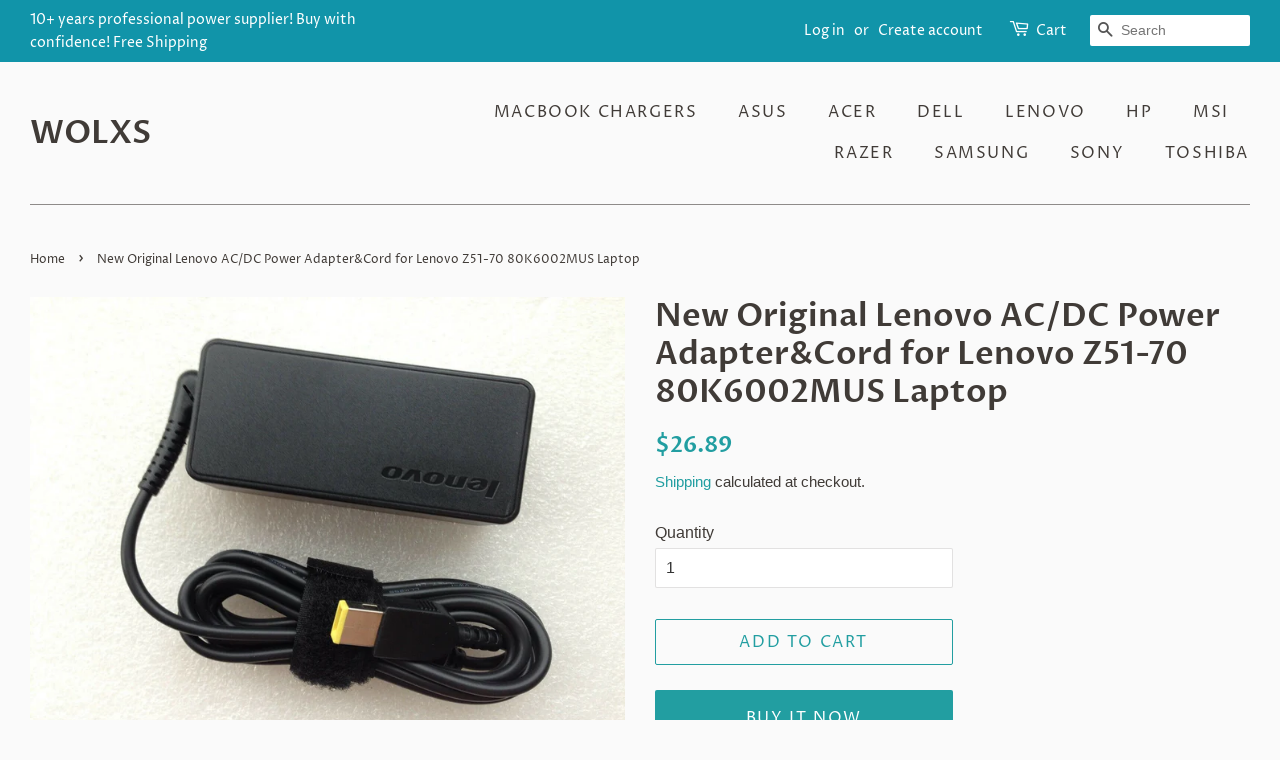

--- FILE ---
content_type: text/html; charset=utf-8
request_url: https://wolxs.com/products/new-original-lenovo-ac-dc-power-adapter-cord-for-lenovo-z51-70-80k6002mus-laptop
body_size: 32295
content:
<!doctype html>
<html class="no-js">
<head>

  <!-- Basic page needs ================================================== -->
  <meta charset="utf-8">
  <meta http-equiv="X-UA-Compatible" content="IE=edge,chrome=1">

  

  <!-- Title and description ================================================== -->
  <title>
  New Original Lenovo AC/DC Power Adapter&amp;Cord for Lenovo Z51-70 80K6002MUS Laptop &ndash; WOLXS
  </title>

  
  <meta name="description" content="Item Specification   INPUT: 100-240V 50-60Hz (for worldwide use) OUTPUT: 20V       2.25A, 45W Connector: Square Yellow with pin inside. Outlet: 3-prong Cord Cable: US/ UK/ EU/ AU plug Warranty: 12 months   Status: Brand new original  Package includes: 1 X AC Adapter 1 X Free Power cord（fit your country）">
  

  <!-- Social meta ================================================== -->
  <!-- /snippets/social-meta-tags.liquid -->




<meta property="og:site_name" content="WOLXS">
<meta property="og:url" content="https://wolxs.com/products/new-original-lenovo-ac-dc-power-adapter-cord-for-lenovo-z51-70-80k6002mus-laptop">
<meta property="og:title" content="New Original Lenovo AC/DC Power Adapter&Cord for Lenovo Z51-70 80K6002MUS Laptop">
<meta property="og:type" content="product">
<meta property="og:description" content="Item Specification   INPUT: 100-240V 50-60Hz (for worldwide use) OUTPUT: 20V       2.25A, 45W Connector: Square Yellow with pin inside. Outlet: 3-prong Cord Cable: US/ UK/ EU/ AU plug Warranty: 12 months   Status: Brand new original  Package includes: 1 X AC Adapter 1 X Free Power cord（fit your country）">

  <meta property="og:price:amount" content="26.89">
  <meta property="og:price:currency" content="USD">

<meta property="og:image" content="http://wolxs.com/cdn/shop/products/s-l1600_da136f8e-76df-4b3e-9ae8-3a73f33843e4_1200x1200.jpg?v=1635923492"><meta property="og:image" content="http://wolxs.com/cdn/shop/products/s-l1600_51ed1123-feca-49fd-baf8-68d459e4c280_1200x1200.jpg?v=1635923492"><meta property="og:image" content="http://wolxs.com/cdn/shop/products/s-l1600_20e00b86-7a87-4fe9-98f7-14a0811d3f69_1200x1200.jpg?v=1635923492">
<meta property="og:image:secure_url" content="https://wolxs.com/cdn/shop/products/s-l1600_da136f8e-76df-4b3e-9ae8-3a73f33843e4_1200x1200.jpg?v=1635923492"><meta property="og:image:secure_url" content="https://wolxs.com/cdn/shop/products/s-l1600_51ed1123-feca-49fd-baf8-68d459e4c280_1200x1200.jpg?v=1635923492"><meta property="og:image:secure_url" content="https://wolxs.com/cdn/shop/products/s-l1600_20e00b86-7a87-4fe9-98f7-14a0811d3f69_1200x1200.jpg?v=1635923492">


  <meta name="twitter:site" content="@https://twitter.com">

<meta name="twitter:card" content="summary_large_image">
<meta name="twitter:title" content="New Original Lenovo AC/DC Power Adapter&Cord for Lenovo Z51-70 80K6002MUS Laptop">
<meta name="twitter:description" content="Item Specification   INPUT: 100-240V 50-60Hz (for worldwide use) OUTPUT: 20V       2.25A, 45W Connector: Square Yellow with pin inside. Outlet: 3-prong Cord Cable: US/ UK/ EU/ AU plug Warranty: 12 months   Status: Brand new original  Package includes: 1 X AC Adapter 1 X Free Power cord（fit your country）">


  <!-- Helpers ================================================== -->
  <link rel="canonical" href="https://wolxs.com/products/new-original-lenovo-ac-dc-power-adapter-cord-for-lenovo-z51-70-80k6002mus-laptop">
  <meta name="viewport" content="width=device-width,initial-scale=1">
  <meta name="theme-color" content="#229ea1">

  <!-- CSS ================================================== -->
  <link href="//wolxs.com/cdn/shop/t/5/assets/timber.scss.css?v=58409494433527427831759259429" rel="stylesheet" type="text/css" media="all" />
  <link href="//wolxs.com/cdn/shop/t/5/assets/theme.scss.css?v=14199684960299301581759259429" rel="stylesheet" type="text/css" media="all" />

  <script>
    window.theme = window.theme || {};

    var theme = {
      strings: {
        addToCart: "Add to Cart",
        soldOut: "Sold Out",
        unavailable: "Unavailable",
        zoomClose: "Close (Esc)",
        zoomPrev: "Previous (Left arrow key)",
        zoomNext: "Next (Right arrow key)",
        addressError: "Error looking up that address",
        addressNoResults: "No results for that address",
        addressQueryLimit: "You have exceeded the Google API usage limit. Consider upgrading to a \u003ca href=\"https:\/\/developers.google.com\/maps\/premium\/usage-limits\"\u003ePremium Plan\u003c\/a\u003e.",
        authError: "There was a problem authenticating your Google Maps API Key."
      },
      settings: {
        // Adding some settings to allow the editor to update correctly when they are changed
        enableWideLayout: true,
        typeAccentTransform: true,
        typeAccentSpacing: true,
        baseFontSize: '16px',
        headerBaseFontSize: '32px',
        accentFontSize: '16px'
      },
      variables: {
        mediaQueryMedium: 'screen and (max-width: 768px)',
        bpSmall: false
      },
      moneyFormat: "${{amount}}"
    }

    document.documentElement.className = document.documentElement.className.replace('no-js', 'supports-js');
  </script>

  <!-- Header hook for plugins ================================================== -->
  <script>window.performance && window.performance.mark && window.performance.mark('shopify.content_for_header.start');</script><meta name="google-site-verification" content="jnNDk2fVwumZfYrqSV3KREEZlxJtx6bqAE0oyGcfCiY">
<meta id="shopify-digital-wallet" name="shopify-digital-wallet" content="/23326982221/digital_wallets/dialog">
<meta name="shopify-checkout-api-token" content="dfc7cc4fa118fd0a9d588e593d600af9">
<meta id="in-context-paypal-metadata" data-shop-id="23326982221" data-venmo-supported="false" data-environment="production" data-locale="en_US" data-paypal-v4="true" data-currency="USD">
<link rel="alternate" type="application/json+oembed" href="https://wolxs.com/products/new-original-lenovo-ac-dc-power-adapter-cord-for-lenovo-z51-70-80k6002mus-laptop.oembed">
<script async="async" src="/checkouts/internal/preloads.js?locale=en-US"></script>
<script id="shopify-features" type="application/json">{"accessToken":"dfc7cc4fa118fd0a9d588e593d600af9","betas":["rich-media-storefront-analytics"],"domain":"wolxs.com","predictiveSearch":true,"shopId":23326982221,"locale":"en"}</script>
<script>var Shopify = Shopify || {};
Shopify.shop = "buyinghot.myshopify.com";
Shopify.locale = "en";
Shopify.currency = {"active":"USD","rate":"1.0"};
Shopify.country = "US";
Shopify.theme = {"name":"Wolxs-laptopchargers","id":73682452557,"schema_name":"Minimal","schema_version":"10.1.2","theme_store_id":380,"role":"main"};
Shopify.theme.handle = "null";
Shopify.theme.style = {"id":null,"handle":null};
Shopify.cdnHost = "wolxs.com/cdn";
Shopify.routes = Shopify.routes || {};
Shopify.routes.root = "/";</script>
<script type="module">!function(o){(o.Shopify=o.Shopify||{}).modules=!0}(window);</script>
<script>!function(o){function n(){var o=[];function n(){o.push(Array.prototype.slice.apply(arguments))}return n.q=o,n}var t=o.Shopify=o.Shopify||{};t.loadFeatures=n(),t.autoloadFeatures=n()}(window);</script>
<script id="shop-js-analytics" type="application/json">{"pageType":"product"}</script>
<script defer="defer" async type="module" src="//wolxs.com/cdn/shopifycloud/shop-js/modules/v2/client.init-shop-cart-sync_BT-GjEfc.en.esm.js"></script>
<script defer="defer" async type="module" src="//wolxs.com/cdn/shopifycloud/shop-js/modules/v2/chunk.common_D58fp_Oc.esm.js"></script>
<script defer="defer" async type="module" src="//wolxs.com/cdn/shopifycloud/shop-js/modules/v2/chunk.modal_xMitdFEc.esm.js"></script>
<script type="module">
  await import("//wolxs.com/cdn/shopifycloud/shop-js/modules/v2/client.init-shop-cart-sync_BT-GjEfc.en.esm.js");
await import("//wolxs.com/cdn/shopifycloud/shop-js/modules/v2/chunk.common_D58fp_Oc.esm.js");
await import("//wolxs.com/cdn/shopifycloud/shop-js/modules/v2/chunk.modal_xMitdFEc.esm.js");

  window.Shopify.SignInWithShop?.initShopCartSync?.({"fedCMEnabled":true,"windoidEnabled":true});

</script>
<script>(function() {
  var isLoaded = false;
  function asyncLoad() {
    if (isLoaded) return;
    isLoaded = true;
    var urls = ["https:\/\/gtranslate.io\/shopify\/gtranslate.js?shop=buyinghot.myshopify.com","https:\/\/call.chatra.io\/shopify?chatraId=HBqgJzztWd4fYsLuB\u0026shop=buyinghot.myshopify.com"];
    for (var i = 0; i < urls.length; i++) {
      var s = document.createElement('script');
      s.type = 'text/javascript';
      s.async = true;
      s.src = urls[i];
      var x = document.getElementsByTagName('script')[0];
      x.parentNode.insertBefore(s, x);
    }
  };
  if(window.attachEvent) {
    window.attachEvent('onload', asyncLoad);
  } else {
    window.addEventListener('load', asyncLoad, false);
  }
})();</script>
<script id="__st">var __st={"a":23326982221,"offset":28800,"reqid":"494c9f6f-34e6-4a43-87e3-86633457f562-1769265063","pageurl":"wolxs.com\/products\/new-original-lenovo-ac-dc-power-adapter-cord-for-lenovo-z51-70-80k6002mus-laptop","u":"ff73bffb8ceb","p":"product","rtyp":"product","rid":6695800930381};</script>
<script>window.ShopifyPaypalV4VisibilityTracking = true;</script>
<script id="captcha-bootstrap">!function(){'use strict';const t='contact',e='account',n='new_comment',o=[[t,t],['blogs',n],['comments',n],[t,'customer']],c=[[e,'customer_login'],[e,'guest_login'],[e,'recover_customer_password'],[e,'create_customer']],r=t=>t.map((([t,e])=>`form[action*='/${t}']:not([data-nocaptcha='true']) input[name='form_type'][value='${e}']`)).join(','),a=t=>()=>t?[...document.querySelectorAll(t)].map((t=>t.form)):[];function s(){const t=[...o],e=r(t);return a(e)}const i='password',u='form_key',d=['recaptcha-v3-token','g-recaptcha-response','h-captcha-response',i],f=()=>{try{return window.sessionStorage}catch{return}},m='__shopify_v',_=t=>t.elements[u];function p(t,e,n=!1){try{const o=window.sessionStorage,c=JSON.parse(o.getItem(e)),{data:r}=function(t){const{data:e,action:n}=t;return t[m]||n?{data:e,action:n}:{data:t,action:n}}(c);for(const[e,n]of Object.entries(r))t.elements[e]&&(t.elements[e].value=n);n&&o.removeItem(e)}catch(o){console.error('form repopulation failed',{error:o})}}const l='form_type',E='cptcha';function T(t){t.dataset[E]=!0}const w=window,h=w.document,L='Shopify',v='ce_forms',y='captcha';let A=!1;((t,e)=>{const n=(g='f06e6c50-85a8-45c8-87d0-21a2b65856fe',I='https://cdn.shopify.com/shopifycloud/storefront-forms-hcaptcha/ce_storefront_forms_captcha_hcaptcha.v1.5.2.iife.js',D={infoText:'Protected by hCaptcha',privacyText:'Privacy',termsText:'Terms'},(t,e,n)=>{const o=w[L][v],c=o.bindForm;if(c)return c(t,g,e,D).then(n);var r;o.q.push([[t,g,e,D],n]),r=I,A||(h.body.append(Object.assign(h.createElement('script'),{id:'captcha-provider',async:!0,src:r})),A=!0)});var g,I,D;w[L]=w[L]||{},w[L][v]=w[L][v]||{},w[L][v].q=[],w[L][y]=w[L][y]||{},w[L][y].protect=function(t,e){n(t,void 0,e),T(t)},Object.freeze(w[L][y]),function(t,e,n,w,h,L){const[v,y,A,g]=function(t,e,n){const i=e?o:[],u=t?c:[],d=[...i,...u],f=r(d),m=r(i),_=r(d.filter((([t,e])=>n.includes(e))));return[a(f),a(m),a(_),s()]}(w,h,L),I=t=>{const e=t.target;return e instanceof HTMLFormElement?e:e&&e.form},D=t=>v().includes(t);t.addEventListener('submit',(t=>{const e=I(t);if(!e)return;const n=D(e)&&!e.dataset.hcaptchaBound&&!e.dataset.recaptchaBound,o=_(e),c=g().includes(e)&&(!o||!o.value);(n||c)&&t.preventDefault(),c&&!n&&(function(t){try{if(!f())return;!function(t){const e=f();if(!e)return;const n=_(t);if(!n)return;const o=n.value;o&&e.removeItem(o)}(t);const e=Array.from(Array(32),(()=>Math.random().toString(36)[2])).join('');!function(t,e){_(t)||t.append(Object.assign(document.createElement('input'),{type:'hidden',name:u})),t.elements[u].value=e}(t,e),function(t,e){const n=f();if(!n)return;const o=[...t.querySelectorAll(`input[type='${i}']`)].map((({name:t})=>t)),c=[...d,...o],r={};for(const[a,s]of new FormData(t).entries())c.includes(a)||(r[a]=s);n.setItem(e,JSON.stringify({[m]:1,action:t.action,data:r}))}(t,e)}catch(e){console.error('failed to persist form',e)}}(e),e.submit())}));const S=(t,e)=>{t&&!t.dataset[E]&&(n(t,e.some((e=>e===t))),T(t))};for(const o of['focusin','change'])t.addEventListener(o,(t=>{const e=I(t);D(e)&&S(e,y())}));const B=e.get('form_key'),M=e.get(l),P=B&&M;t.addEventListener('DOMContentLoaded',(()=>{const t=y();if(P)for(const e of t)e.elements[l].value===M&&p(e,B);[...new Set([...A(),...v().filter((t=>'true'===t.dataset.shopifyCaptcha))])].forEach((e=>S(e,t)))}))}(h,new URLSearchParams(w.location.search),n,t,e,['guest_login'])})(!0,!0)}();</script>
<script integrity="sha256-4kQ18oKyAcykRKYeNunJcIwy7WH5gtpwJnB7kiuLZ1E=" data-source-attribution="shopify.loadfeatures" defer="defer" src="//wolxs.com/cdn/shopifycloud/storefront/assets/storefront/load_feature-a0a9edcb.js" crossorigin="anonymous"></script>
<script data-source-attribution="shopify.dynamic_checkout.dynamic.init">var Shopify=Shopify||{};Shopify.PaymentButton=Shopify.PaymentButton||{isStorefrontPortableWallets:!0,init:function(){window.Shopify.PaymentButton.init=function(){};var t=document.createElement("script");t.src="https://wolxs.com/cdn/shopifycloud/portable-wallets/latest/portable-wallets.en.js",t.type="module",document.head.appendChild(t)}};
</script>
<script data-source-attribution="shopify.dynamic_checkout.buyer_consent">
  function portableWalletsHideBuyerConsent(e){var t=document.getElementById("shopify-buyer-consent"),n=document.getElementById("shopify-subscription-policy-button");t&&n&&(t.classList.add("hidden"),t.setAttribute("aria-hidden","true"),n.removeEventListener("click",e))}function portableWalletsShowBuyerConsent(e){var t=document.getElementById("shopify-buyer-consent"),n=document.getElementById("shopify-subscription-policy-button");t&&n&&(t.classList.remove("hidden"),t.removeAttribute("aria-hidden"),n.addEventListener("click",e))}window.Shopify?.PaymentButton&&(window.Shopify.PaymentButton.hideBuyerConsent=portableWalletsHideBuyerConsent,window.Shopify.PaymentButton.showBuyerConsent=portableWalletsShowBuyerConsent);
</script>
<script>
  function portableWalletsCleanup(e){e&&e.src&&console.error("Failed to load portable wallets script "+e.src);var t=document.querySelectorAll("shopify-accelerated-checkout .shopify-payment-button__skeleton, shopify-accelerated-checkout-cart .wallet-cart-button__skeleton"),e=document.getElementById("shopify-buyer-consent");for(let e=0;e<t.length;e++)t[e].remove();e&&e.remove()}function portableWalletsNotLoadedAsModule(e){e instanceof ErrorEvent&&"string"==typeof e.message&&e.message.includes("import.meta")&&"string"==typeof e.filename&&e.filename.includes("portable-wallets")&&(window.removeEventListener("error",portableWalletsNotLoadedAsModule),window.Shopify.PaymentButton.failedToLoad=e,"loading"===document.readyState?document.addEventListener("DOMContentLoaded",window.Shopify.PaymentButton.init):window.Shopify.PaymentButton.init())}window.addEventListener("error",portableWalletsNotLoadedAsModule);
</script>

<script type="module" src="https://wolxs.com/cdn/shopifycloud/portable-wallets/latest/portable-wallets.en.js" onError="portableWalletsCleanup(this)" crossorigin="anonymous"></script>
<script nomodule>
  document.addEventListener("DOMContentLoaded", portableWalletsCleanup);
</script>

<link id="shopify-accelerated-checkout-styles" rel="stylesheet" media="screen" href="https://wolxs.com/cdn/shopifycloud/portable-wallets/latest/accelerated-checkout-backwards-compat.css" crossorigin="anonymous">
<style id="shopify-accelerated-checkout-cart">
        #shopify-buyer-consent {
  margin-top: 1em;
  display: inline-block;
  width: 100%;
}

#shopify-buyer-consent.hidden {
  display: none;
}

#shopify-subscription-policy-button {
  background: none;
  border: none;
  padding: 0;
  text-decoration: underline;
  font-size: inherit;
  cursor: pointer;
}

#shopify-subscription-policy-button::before {
  box-shadow: none;
}

      </style>

<script>window.performance && window.performance.mark && window.performance.mark('shopify.content_for_header.end');</script>

  <script src="//wolxs.com/cdn/shop/t/5/assets/jquery-2.2.3.min.js?v=58211863146907186831559730156" type="text/javascript"></script>

  <script src="//wolxs.com/cdn/shop/t/5/assets/lazysizes.min.js?v=155223123402716617051559730156" async="async"></script>

  
  

  
<!-- Start of Judge.me Core -->
<link rel="dns-prefetch" href="https://cdn.judge.me/">
<script data-cfasync='false' class='jdgm-settings-script'>window.jdgmSettings={"pagination":5,"disable_web_reviews":false,"badge_no_review_text":"No reviews","badge_n_reviews_text":"{{ n }} review/reviews","hide_badge_preview_if_no_reviews":true,"badge_hide_text":false,"enforce_center_preview_badge":false,"widget_title":"Customer Reviews","widget_open_form_text":"Write a review","widget_close_form_text":"Cancel review","widget_refresh_page_text":"Refresh page","widget_summary_text":"Based on {{ number_of_reviews }} review/reviews","widget_no_review_text":"Be the first to write a review","widget_name_field_text":"Display name","widget_verified_name_field_text":"Verified Name (public)","widget_name_placeholder_text":"Display name","widget_required_field_error_text":"This field is required.","widget_email_field_text":"Email address","widget_verified_email_field_text":"Verified Email (private, can not be edited)","widget_email_placeholder_text":"Your email address","widget_email_field_error_text":"Please enter a valid email address.","widget_rating_field_text":"Rating","widget_review_title_field_text":"Review Title","widget_review_title_placeholder_text":"Give your review a title","widget_review_body_field_text":"Review content","widget_review_body_placeholder_text":"Start writing here...","widget_pictures_field_text":"Picture/Video (optional)","widget_submit_review_text":"Submit Review","widget_submit_verified_review_text":"Submit Verified Review","widget_submit_success_msg_with_auto_publish":"Thank you! Please refresh the page in a few moments to see your review. You can remove or edit your review by logging into \u003ca href='https://judge.me/login' target='_blank' rel='nofollow noopener'\u003eJudge.me\u003c/a\u003e","widget_submit_success_msg_no_auto_publish":"Thank you! Your review will be published as soon as it is approved by the shop admin. You can remove or edit your review by logging into \u003ca href='https://judge.me/login' target='_blank' rel='nofollow noopener'\u003eJudge.me\u003c/a\u003e","widget_show_default_reviews_out_of_total_text":"Showing {{ n_reviews_shown }} out of {{ n_reviews }} reviews.","widget_show_all_link_text":"Show all","widget_show_less_link_text":"Show less","widget_author_said_text":"{{ reviewer_name }} said:","widget_days_text":"{{ n }} days ago","widget_weeks_text":"{{ n }} week/weeks ago","widget_months_text":"{{ n }} month/months ago","widget_years_text":"{{ n }} year/years ago","widget_yesterday_text":"Yesterday","widget_today_text":"Today","widget_replied_text":"\u003e\u003e {{ shop_name }} replied:","widget_read_more_text":"Read more","widget_reviewer_name_as_initial":"","widget_rating_filter_color":"#fbcd0a","widget_rating_filter_see_all_text":"See all reviews","widget_sorting_most_recent_text":"Most Recent","widget_sorting_highest_rating_text":"Highest Rating","widget_sorting_lowest_rating_text":"Lowest Rating","widget_sorting_with_pictures_text":"Only Pictures","widget_sorting_most_helpful_text":"Most Helpful","widget_open_question_form_text":"Ask a question","widget_reviews_subtab_text":"Reviews","widget_questions_subtab_text":"Questions","widget_question_label_text":"Question","widget_answer_label_text":"Answer","widget_question_placeholder_text":"Write your question here","widget_submit_question_text":"Submit Question","widget_question_submit_success_text":"Thank you for your question! We will notify you once it gets answered.","verified_badge_text":"Verified","verified_badge_bg_color":"","verified_badge_text_color":"","verified_badge_placement":"left-of-reviewer-name","widget_review_max_height":"","widget_hide_border":false,"widget_social_share":false,"widget_thumb":false,"widget_review_location_show":false,"widget_location_format":"","all_reviews_include_out_of_store_products":true,"all_reviews_out_of_store_text":"(out of store)","all_reviews_pagination":100,"all_reviews_product_name_prefix_text":"about","enable_review_pictures":false,"enable_question_anwser":false,"widget_theme":"default","review_date_format":"mm/dd/yyyy","default_sort_method":"most-recent","widget_product_reviews_subtab_text":"Product Reviews","widget_shop_reviews_subtab_text":"Shop Reviews","widget_other_products_reviews_text":"Reviews for other products","widget_store_reviews_subtab_text":"Store reviews","widget_no_store_reviews_text":"This store hasn't received any reviews yet","widget_web_restriction_product_reviews_text":"This product hasn't received any reviews yet","widget_no_items_text":"No items found","widget_show_more_text":"Show more","widget_write_a_store_review_text":"Write a Store Review","widget_other_languages_heading":"Reviews in Other Languages","widget_translate_review_text":"Translate review to {{ language }}","widget_translating_review_text":"Translating...","widget_show_original_translation_text":"Show original ({{ language }})","widget_translate_review_failed_text":"Review couldn't be translated.","widget_translate_review_retry_text":"Retry","widget_translate_review_try_again_later_text":"Try again later","show_product_url_for_grouped_product":false,"widget_sorting_pictures_first_text":"Pictures First","show_pictures_on_all_rev_page_mobile":false,"show_pictures_on_all_rev_page_desktop":false,"floating_tab_hide_mobile_install_preference":false,"floating_tab_button_name":"★ Reviews","floating_tab_title":"Let customers speak for us","floating_tab_button_color":"","floating_tab_button_background_color":"","floating_tab_url":"","floating_tab_url_enabled":false,"floating_tab_tab_style":"text","all_reviews_text_badge_text":"Customers rate us {{ shop.metafields.judgeme.all_reviews_rating | round: 1 }}/5 based on {{ shop.metafields.judgeme.all_reviews_count }} reviews.","all_reviews_text_badge_text_branded_style":"{{ shop.metafields.judgeme.all_reviews_rating | round: 1 }} out of 5 stars based on {{ shop.metafields.judgeme.all_reviews_count }} reviews","is_all_reviews_text_badge_a_link":false,"show_stars_for_all_reviews_text_badge":false,"all_reviews_text_badge_url":"","all_reviews_text_style":"text","all_reviews_text_color_style":"judgeme_brand_color","all_reviews_text_color":"#108474","all_reviews_text_show_jm_brand":true,"featured_carousel_show_header":true,"featured_carousel_title":"Let customers speak for us","testimonials_carousel_title":"Customers are saying","videos_carousel_title":"Real customer stories","cards_carousel_title":"Customers are saying","featured_carousel_count_text":"from {{ n }} reviews","featured_carousel_add_link_to_all_reviews_page":false,"featured_carousel_url":"","featured_carousel_show_images":true,"featured_carousel_autoslide_interval":5,"featured_carousel_arrows_on_the_sides":false,"featured_carousel_height":250,"featured_carousel_width":80,"featured_carousel_image_size":0,"featured_carousel_image_height":250,"featured_carousel_arrow_color":"#eeeeee","verified_count_badge_style":"vintage","verified_count_badge_orientation":"horizontal","verified_count_badge_color_style":"judgeme_brand_color","verified_count_badge_color":"#108474","is_verified_count_badge_a_link":false,"verified_count_badge_url":"","verified_count_badge_show_jm_brand":true,"widget_rating_preset_default":5,"widget_first_sub_tab":"product-reviews","widget_show_histogram":true,"widget_histogram_use_custom_color":false,"widget_pagination_use_custom_color":false,"widget_star_use_custom_color":false,"widget_verified_badge_use_custom_color":false,"widget_write_review_use_custom_color":false,"picture_reminder_submit_button":"Upload Pictures","enable_review_videos":false,"mute_video_by_default":false,"widget_sorting_videos_first_text":"Videos First","widget_review_pending_text":"Pending","featured_carousel_items_for_large_screen":3,"social_share_options_order":"Facebook,Twitter","remove_microdata_snippet":false,"disable_json_ld":false,"enable_json_ld_products":false,"preview_badge_show_question_text":false,"preview_badge_no_question_text":"No questions","preview_badge_n_question_text":"{{ number_of_questions }} question/questions","qa_badge_show_icon":false,"qa_badge_position":"same-row","remove_judgeme_branding":false,"widget_add_search_bar":false,"widget_search_bar_placeholder":"Search","widget_sorting_verified_only_text":"Verified only","featured_carousel_theme":"default","featured_carousel_show_rating":true,"featured_carousel_show_title":true,"featured_carousel_show_body":true,"featured_carousel_show_date":false,"featured_carousel_show_reviewer":true,"featured_carousel_show_product":false,"featured_carousel_header_background_color":"#108474","featured_carousel_header_text_color":"#ffffff","featured_carousel_name_product_separator":"reviewed","featured_carousel_full_star_background":"#108474","featured_carousel_empty_star_background":"#dadada","featured_carousel_vertical_theme_background":"#f9fafb","featured_carousel_verified_badge_enable":false,"featured_carousel_verified_badge_color":"#108474","featured_carousel_border_style":"round","featured_carousel_review_line_length_limit":3,"featured_carousel_more_reviews_button_text":"Read more reviews","featured_carousel_view_product_button_text":"View product","all_reviews_page_load_reviews_on":"scroll","all_reviews_page_load_more_text":"Load More Reviews","disable_fb_tab_reviews":false,"enable_ajax_cdn_cache":false,"widget_public_name_text":"displayed publicly like","default_reviewer_name":"John Smith","default_reviewer_name_has_non_latin":true,"widget_reviewer_anonymous":"Anonymous","medals_widget_title":"Judge.me Review Medals","medals_widget_background_color":"#f9fafb","medals_widget_position":"footer_all_pages","medals_widget_border_color":"#f9fafb","medals_widget_verified_text_position":"left","medals_widget_use_monochromatic_version":false,"medals_widget_elements_color":"#108474","show_reviewer_avatar":true,"widget_invalid_yt_video_url_error_text":"Not a YouTube video URL","widget_max_length_field_error_text":"Please enter no more than {0} characters.","widget_show_country_flag":false,"widget_show_collected_via_shop_app":true,"widget_verified_by_shop_badge_style":"light","widget_verified_by_shop_text":"Verified by Shop","widget_show_photo_gallery":false,"widget_load_with_code_splitting":true,"widget_ugc_install_preference":false,"widget_ugc_title":"Made by us, Shared by you","widget_ugc_subtitle":"Tag us to see your picture featured in our page","widget_ugc_arrows_color":"#ffffff","widget_ugc_primary_button_text":"Buy Now","widget_ugc_primary_button_background_color":"#108474","widget_ugc_primary_button_text_color":"#ffffff","widget_ugc_primary_button_border_width":"0","widget_ugc_primary_button_border_style":"none","widget_ugc_primary_button_border_color":"#108474","widget_ugc_primary_button_border_radius":"25","widget_ugc_secondary_button_text":"Load More","widget_ugc_secondary_button_background_color":"#ffffff","widget_ugc_secondary_button_text_color":"#108474","widget_ugc_secondary_button_border_width":"2","widget_ugc_secondary_button_border_style":"solid","widget_ugc_secondary_button_border_color":"#108474","widget_ugc_secondary_button_border_radius":"25","widget_ugc_reviews_button_text":"View Reviews","widget_ugc_reviews_button_background_color":"#ffffff","widget_ugc_reviews_button_text_color":"#108474","widget_ugc_reviews_button_border_width":"2","widget_ugc_reviews_button_border_style":"solid","widget_ugc_reviews_button_border_color":"#108474","widget_ugc_reviews_button_border_radius":"25","widget_ugc_reviews_button_link_to":"judgeme-reviews-page","widget_ugc_show_post_date":true,"widget_ugc_max_width":"800","widget_rating_metafield_value_type":true,"widget_primary_color":"#108474","widget_enable_secondary_color":false,"widget_secondary_color":"#edf5f5","widget_summary_average_rating_text":"{{ average_rating }} out of 5","widget_media_grid_title":"Customer photos \u0026 videos","widget_media_grid_see_more_text":"See more","widget_round_style":false,"widget_show_product_medals":true,"widget_verified_by_judgeme_text":"Verified by Judge.me","widget_show_store_medals":true,"widget_verified_by_judgeme_text_in_store_medals":"Verified by Judge.me","widget_media_field_exceed_quantity_message":"Sorry, we can only accept {{ max_media }} for one review.","widget_media_field_exceed_limit_message":"{{ file_name }} is too large, please select a {{ media_type }} less than {{ size_limit }}MB.","widget_review_submitted_text":"Review Submitted!","widget_question_submitted_text":"Question Submitted!","widget_close_form_text_question":"Cancel","widget_write_your_answer_here_text":"Write your answer here","widget_enabled_branded_link":true,"widget_show_collected_by_judgeme":false,"widget_reviewer_name_color":"","widget_write_review_text_color":"","widget_write_review_bg_color":"","widget_collected_by_judgeme_text":"collected by Judge.me","widget_pagination_type":"standard","widget_load_more_text":"Load More","widget_load_more_color":"#108474","widget_full_review_text":"Full Review","widget_read_more_reviews_text":"Read More Reviews","widget_read_questions_text":"Read Questions","widget_questions_and_answers_text":"Questions \u0026 Answers","widget_verified_by_text":"Verified by","widget_verified_text":"Verified","widget_number_of_reviews_text":"{{ number_of_reviews }} reviews","widget_back_button_text":"Back","widget_next_button_text":"Next","widget_custom_forms_filter_button":"Filters","custom_forms_style":"vertical","widget_show_review_information":false,"how_reviews_are_collected":"How reviews are collected?","widget_show_review_keywords":false,"widget_gdpr_statement":"How we use your data: We'll only contact you about the review you left, and only if necessary. By submitting your review, you agree to Judge.me's \u003ca href='https://judge.me/terms' target='_blank' rel='nofollow noopener'\u003eterms\u003c/a\u003e, \u003ca href='https://judge.me/privacy' target='_blank' rel='nofollow noopener'\u003eprivacy\u003c/a\u003e and \u003ca href='https://judge.me/content-policy' target='_blank' rel='nofollow noopener'\u003econtent\u003c/a\u003e policies.","widget_multilingual_sorting_enabled":false,"widget_translate_review_content_enabled":false,"widget_translate_review_content_method":"manual","popup_widget_review_selection":"automatically_with_pictures","popup_widget_round_border_style":true,"popup_widget_show_title":true,"popup_widget_show_body":true,"popup_widget_show_reviewer":false,"popup_widget_show_product":true,"popup_widget_show_pictures":true,"popup_widget_use_review_picture":true,"popup_widget_show_on_home_page":true,"popup_widget_show_on_product_page":true,"popup_widget_show_on_collection_page":true,"popup_widget_show_on_cart_page":true,"popup_widget_position":"bottom_left","popup_widget_first_review_delay":5,"popup_widget_duration":5,"popup_widget_interval":5,"popup_widget_review_count":5,"popup_widget_hide_on_mobile":true,"review_snippet_widget_round_border_style":true,"review_snippet_widget_card_color":"#FFFFFF","review_snippet_widget_slider_arrows_background_color":"#FFFFFF","review_snippet_widget_slider_arrows_color":"#000000","review_snippet_widget_star_color":"#108474","show_product_variant":false,"all_reviews_product_variant_label_text":"Variant: ","widget_show_verified_branding":false,"widget_ai_summary_title":"Customers say","widget_ai_summary_disclaimer":"AI-powered review summary based on recent customer reviews","widget_show_ai_summary":false,"widget_show_ai_summary_bg":false,"widget_show_review_title_input":true,"redirect_reviewers_invited_via_email":"review_widget","request_store_review_after_product_review":false,"request_review_other_products_in_order":false,"review_form_color_scheme":"default","review_form_corner_style":"square","review_form_star_color":{},"review_form_text_color":"#333333","review_form_background_color":"#ffffff","review_form_field_background_color":"#fafafa","review_form_button_color":{},"review_form_button_text_color":"#ffffff","review_form_modal_overlay_color":"#000000","review_content_screen_title_text":"How would you rate this product?","review_content_introduction_text":"We would love it if you would share a bit about your experience.","store_review_form_title_text":"How would you rate this store?","store_review_form_introduction_text":"We would love it if you would share a bit about your experience.","show_review_guidance_text":true,"one_star_review_guidance_text":"Poor","five_star_review_guidance_text":"Great","customer_information_screen_title_text":"About you","customer_information_introduction_text":"Please tell us more about you.","custom_questions_screen_title_text":"Your experience in more detail","custom_questions_introduction_text":"Here are a few questions to help us understand more about your experience.","review_submitted_screen_title_text":"Thanks for your review!","review_submitted_screen_thank_you_text":"We are processing it and it will appear on the store soon.","review_submitted_screen_email_verification_text":"Please confirm your email by clicking the link we just sent you. This helps us keep reviews authentic.","review_submitted_request_store_review_text":"Would you like to share your experience of shopping with us?","review_submitted_review_other_products_text":"Would you like to review these products?","store_review_screen_title_text":"Would you like to share your experience of shopping with us?","store_review_introduction_text":"We value your feedback and use it to improve. Please share any thoughts or suggestions you have.","reviewer_media_screen_title_picture_text":"Share a picture","reviewer_media_introduction_picture_text":"Upload a photo to support your review.","reviewer_media_screen_title_video_text":"Share a video","reviewer_media_introduction_video_text":"Upload a video to support your review.","reviewer_media_screen_title_picture_or_video_text":"Share a picture or video","reviewer_media_introduction_picture_or_video_text":"Upload a photo or video to support your review.","reviewer_media_youtube_url_text":"Paste your Youtube URL here","advanced_settings_next_step_button_text":"Next","advanced_settings_close_review_button_text":"Close","modal_write_review_flow":false,"write_review_flow_required_text":"Required","write_review_flow_privacy_message_text":"We respect your privacy.","write_review_flow_anonymous_text":"Post review as anonymous","write_review_flow_visibility_text":"This won't be visible to other customers.","write_review_flow_multiple_selection_help_text":"Select as many as you like","write_review_flow_single_selection_help_text":"Select one option","write_review_flow_required_field_error_text":"This field is required","write_review_flow_invalid_email_error_text":"Please enter a valid email address","write_review_flow_max_length_error_text":"Max. {{ max_length }} characters.","write_review_flow_media_upload_text":"\u003cb\u003eClick to upload\u003c/b\u003e or drag and drop","write_review_flow_gdpr_statement":"We'll only contact you about your review if necessary. By submitting your review, you agree to our \u003ca href='https://judge.me/terms' target='_blank' rel='nofollow noopener'\u003eterms and conditions\u003c/a\u003e and \u003ca href='https://judge.me/privacy' target='_blank' rel='nofollow noopener'\u003eprivacy policy\u003c/a\u003e.","rating_only_reviews_enabled":false,"show_negative_reviews_help_screen":false,"new_review_flow_help_screen_rating_threshold":3,"negative_review_resolution_screen_title_text":"Tell us more","negative_review_resolution_text":"Your experience matters to us. If there were issues with your purchase, we're here to help. Feel free to reach out to us, we'd love the opportunity to make things right.","negative_review_resolution_button_text":"Contact us","negative_review_resolution_proceed_with_review_text":"Leave a review","negative_review_resolution_subject":"Issue with purchase from {{ shop_name }}.{{ order_name }}","preview_badge_collection_page_install_status":false,"widget_review_custom_css":"","preview_badge_custom_css":"","preview_badge_stars_count":"5-stars","featured_carousel_custom_css":"","floating_tab_custom_css":"","all_reviews_widget_custom_css":"","medals_widget_custom_css":"","verified_badge_custom_css":"","all_reviews_text_custom_css":"","transparency_badges_collected_via_store_invite":false,"transparency_badges_from_another_provider":false,"transparency_badges_collected_from_store_visitor":false,"transparency_badges_collected_by_verified_review_provider":false,"transparency_badges_earned_reward":false,"transparency_badges_collected_via_store_invite_text":"Review collected via store invitation","transparency_badges_from_another_provider_text":"Review collected from another provider","transparency_badges_collected_from_store_visitor_text":"Review collected from a store visitor","transparency_badges_written_in_google_text":"Review written in Google","transparency_badges_written_in_etsy_text":"Review written in Etsy","transparency_badges_written_in_shop_app_text":"Review written in Shop App","transparency_badges_earned_reward_text":"Review earned a reward for future purchase","product_review_widget_per_page":10,"widget_store_review_label_text":"Review about the store","checkout_comment_extension_title_on_product_page":"Customer Comments","checkout_comment_extension_num_latest_comment_show":5,"checkout_comment_extension_format":"name_and_timestamp","checkout_comment_customer_name":"last_initial","checkout_comment_comment_notification":true,"preview_badge_collection_page_install_preference":true,"preview_badge_home_page_install_preference":false,"preview_badge_product_page_install_preference":true,"review_widget_install_preference":"","review_carousel_install_preference":false,"floating_reviews_tab_install_preference":"none","verified_reviews_count_badge_install_preference":false,"all_reviews_text_install_preference":false,"review_widget_best_location":true,"judgeme_medals_install_preference":false,"review_widget_revamp_enabled":false,"review_widget_qna_enabled":false,"review_widget_header_theme":"minimal","review_widget_widget_title_enabled":true,"review_widget_header_text_size":"medium","review_widget_header_text_weight":"regular","review_widget_average_rating_style":"compact","review_widget_bar_chart_enabled":true,"review_widget_bar_chart_type":"numbers","review_widget_bar_chart_style":"standard","review_widget_expanded_media_gallery_enabled":false,"review_widget_reviews_section_theme":"standard","review_widget_image_style":"thumbnails","review_widget_review_image_ratio":"square","review_widget_stars_size":"medium","review_widget_verified_badge":"standard_text","review_widget_review_title_text_size":"medium","review_widget_review_text_size":"medium","review_widget_review_text_length":"medium","review_widget_number_of_columns_desktop":3,"review_widget_carousel_transition_speed":5,"review_widget_custom_questions_answers_display":"always","review_widget_button_text_color":"#FFFFFF","review_widget_text_color":"#000000","review_widget_lighter_text_color":"#7B7B7B","review_widget_corner_styling":"soft","review_widget_review_word_singular":"review","review_widget_review_word_plural":"reviews","review_widget_voting_label":"Helpful?","review_widget_shop_reply_label":"Reply from {{ shop_name }}:","review_widget_filters_title":"Filters","qna_widget_question_word_singular":"Question","qna_widget_question_word_plural":"Questions","qna_widget_answer_reply_label":"Answer from {{ answerer_name }}:","qna_content_screen_title_text":"Ask a question about this product","qna_widget_question_required_field_error_text":"Please enter your question.","qna_widget_flow_gdpr_statement":"We'll only contact you about your question if necessary. By submitting your question, you agree to our \u003ca href='https://judge.me/terms' target='_blank' rel='nofollow noopener'\u003eterms and conditions\u003c/a\u003e and \u003ca href='https://judge.me/privacy' target='_blank' rel='nofollow noopener'\u003eprivacy policy\u003c/a\u003e.","qna_widget_question_submitted_text":"Thanks for your question!","qna_widget_close_form_text_question":"Close","qna_widget_question_submit_success_text":"We’ll notify you by email when your question is answered.","all_reviews_widget_v2025_enabled":false,"all_reviews_widget_v2025_header_theme":"default","all_reviews_widget_v2025_widget_title_enabled":true,"all_reviews_widget_v2025_header_text_size":"medium","all_reviews_widget_v2025_header_text_weight":"regular","all_reviews_widget_v2025_average_rating_style":"compact","all_reviews_widget_v2025_bar_chart_enabled":true,"all_reviews_widget_v2025_bar_chart_type":"numbers","all_reviews_widget_v2025_bar_chart_style":"standard","all_reviews_widget_v2025_expanded_media_gallery_enabled":false,"all_reviews_widget_v2025_show_store_medals":true,"all_reviews_widget_v2025_show_photo_gallery":true,"all_reviews_widget_v2025_show_review_keywords":false,"all_reviews_widget_v2025_show_ai_summary":false,"all_reviews_widget_v2025_show_ai_summary_bg":false,"all_reviews_widget_v2025_add_search_bar":false,"all_reviews_widget_v2025_default_sort_method":"most-recent","all_reviews_widget_v2025_reviews_per_page":10,"all_reviews_widget_v2025_reviews_section_theme":"default","all_reviews_widget_v2025_image_style":"thumbnails","all_reviews_widget_v2025_review_image_ratio":"square","all_reviews_widget_v2025_stars_size":"medium","all_reviews_widget_v2025_verified_badge":"bold_badge","all_reviews_widget_v2025_review_title_text_size":"medium","all_reviews_widget_v2025_review_text_size":"medium","all_reviews_widget_v2025_review_text_length":"medium","all_reviews_widget_v2025_number_of_columns_desktop":3,"all_reviews_widget_v2025_carousel_transition_speed":5,"all_reviews_widget_v2025_custom_questions_answers_display":"always","all_reviews_widget_v2025_show_product_variant":false,"all_reviews_widget_v2025_show_reviewer_avatar":true,"all_reviews_widget_v2025_reviewer_name_as_initial":"","all_reviews_widget_v2025_review_location_show":false,"all_reviews_widget_v2025_location_format":"","all_reviews_widget_v2025_show_country_flag":false,"all_reviews_widget_v2025_verified_by_shop_badge_style":"light","all_reviews_widget_v2025_social_share":false,"all_reviews_widget_v2025_social_share_options_order":"Facebook,Twitter,LinkedIn,Pinterest","all_reviews_widget_v2025_pagination_type":"standard","all_reviews_widget_v2025_button_text_color":"#FFFFFF","all_reviews_widget_v2025_text_color":"#000000","all_reviews_widget_v2025_lighter_text_color":"#7B7B7B","all_reviews_widget_v2025_corner_styling":"soft","all_reviews_widget_v2025_title":"Customer reviews","all_reviews_widget_v2025_ai_summary_title":"Customers say about this store","all_reviews_widget_v2025_no_review_text":"Be the first to write a review","platform":"shopify","branding_url":"https://app.judge.me/reviews","branding_text":"Powered by Judge.me","locale":"en","reply_name":"WOLXS","widget_version":"2.1","footer":true,"autopublish":true,"review_dates":true,"enable_custom_form":false,"shop_locale":"en","enable_multi_locales_translations":false,"show_review_title_input":true,"review_verification_email_status":"always","can_be_branded":false,"reply_name_text":"WOLXS"};</script> <style class='jdgm-settings-style'>.jdgm-xx{left:0}.jdgm-histogram .jdgm-histogram__bar-content{background:#fbcd0a}.jdgm-histogram .jdgm-histogram__bar:after{background:#fbcd0a}.jdgm-prev-badge[data-average-rating='0.00']{display:none !important}.jdgm-author-all-initials{display:none !important}.jdgm-author-last-initial{display:none !important}.jdgm-rev-widg__title{visibility:hidden}.jdgm-rev-widg__summary-text{visibility:hidden}.jdgm-prev-badge__text{visibility:hidden}.jdgm-rev__replier:before{content:'WOLXS'}.jdgm-rev__prod-link-prefix:before{content:'about'}.jdgm-rev__variant-label:before{content:'Variant: '}.jdgm-rev__out-of-store-text:before{content:'(out of store)'}@media only screen and (min-width: 768px){.jdgm-rev__pics .jdgm-rev_all-rev-page-picture-separator,.jdgm-rev__pics .jdgm-rev__product-picture{display:none}}@media only screen and (max-width: 768px){.jdgm-rev__pics .jdgm-rev_all-rev-page-picture-separator,.jdgm-rev__pics .jdgm-rev__product-picture{display:none}}.jdgm-preview-badge[data-template="index"]{display:none !important}.jdgm-verified-count-badget[data-from-snippet="true"]{display:none !important}.jdgm-carousel-wrapper[data-from-snippet="true"]{display:none !important}.jdgm-all-reviews-text[data-from-snippet="true"]{display:none !important}.jdgm-medals-section[data-from-snippet="true"]{display:none !important}.jdgm-ugc-media-wrapper[data-from-snippet="true"]{display:none !important}.jdgm-rev__transparency-badge[data-badge-type="review_collected_via_store_invitation"]{display:none !important}.jdgm-rev__transparency-badge[data-badge-type="review_collected_from_another_provider"]{display:none !important}.jdgm-rev__transparency-badge[data-badge-type="review_collected_from_store_visitor"]{display:none !important}.jdgm-rev__transparency-badge[data-badge-type="review_written_in_etsy"]{display:none !important}.jdgm-rev__transparency-badge[data-badge-type="review_written_in_google_business"]{display:none !important}.jdgm-rev__transparency-badge[data-badge-type="review_written_in_shop_app"]{display:none !important}.jdgm-rev__transparency-badge[data-badge-type="review_earned_for_future_purchase"]{display:none !important}
</style> <style class='jdgm-settings-style'></style>

  
  
  
  <style class='jdgm-miracle-styles'>
  @-webkit-keyframes jdgm-spin{0%{-webkit-transform:rotate(0deg);-ms-transform:rotate(0deg);transform:rotate(0deg)}100%{-webkit-transform:rotate(359deg);-ms-transform:rotate(359deg);transform:rotate(359deg)}}@keyframes jdgm-spin{0%{-webkit-transform:rotate(0deg);-ms-transform:rotate(0deg);transform:rotate(0deg)}100%{-webkit-transform:rotate(359deg);-ms-transform:rotate(359deg);transform:rotate(359deg)}}@font-face{font-family:'JudgemeStar';src:url("[data-uri]") format("woff");font-weight:normal;font-style:normal}.jdgm-star{font-family:'JudgemeStar';display:inline !important;text-decoration:none !important;padding:0 4px 0 0 !important;margin:0 !important;font-weight:bold;opacity:1;-webkit-font-smoothing:antialiased;-moz-osx-font-smoothing:grayscale}.jdgm-star:hover{opacity:1}.jdgm-star:last-of-type{padding:0 !important}.jdgm-star.jdgm--on:before{content:"\e000"}.jdgm-star.jdgm--off:before{content:"\e001"}.jdgm-star.jdgm--half:before{content:"\e002"}.jdgm-widget *{margin:0;line-height:1.4;-webkit-box-sizing:border-box;-moz-box-sizing:border-box;box-sizing:border-box;-webkit-overflow-scrolling:touch}.jdgm-hidden{display:none !important;visibility:hidden !important}.jdgm-temp-hidden{display:none}.jdgm-spinner{width:40px;height:40px;margin:auto;border-radius:50%;border-top:2px solid #eee;border-right:2px solid #eee;border-bottom:2px solid #eee;border-left:2px solid #ccc;-webkit-animation:jdgm-spin 0.8s infinite linear;animation:jdgm-spin 0.8s infinite linear}.jdgm-prev-badge{display:block !important}

</style>


  
  
   


<script data-cfasync='false' class='jdgm-script'>
!function(e){window.jdgm=window.jdgm||{},jdgm.CDN_HOST="https://cdn.judge.me/",
jdgm.docReady=function(d){(e.attachEvent?"complete"===e.readyState:"loading"!==e.readyState)?
setTimeout(d,0):e.addEventListener("DOMContentLoaded",d)},jdgm.loadCSS=function(d,t,o,s){
!o&&jdgm.loadCSS.requestedUrls.indexOf(d)>=0||(jdgm.loadCSS.requestedUrls.push(d),
(s=e.createElement("link")).rel="stylesheet",s.class="jdgm-stylesheet",s.media="nope!",
s.href=d,s.onload=function(){this.media="all",t&&setTimeout(t)},e.body.appendChild(s))},
jdgm.loadCSS.requestedUrls=[],jdgm.docReady(function(){(window.jdgmLoadCSS||e.querySelectorAll(
".jdgm-widget, .jdgm-all-reviews-page").length>0)&&(jdgmSettings.widget_load_with_code_splitting?
parseFloat(jdgmSettings.widget_version)>=3?jdgm.loadCSS(jdgm.CDN_HOST+"widget_v3/base.css"):
jdgm.loadCSS(jdgm.CDN_HOST+"widget/base.css"):jdgm.loadCSS(jdgm.CDN_HOST+"shopify_v2.css"))})}(document);
</script>
<script async data-cfasync="false" type="text/javascript" src="https://cdn.judge.me/loader.js"></script>

<noscript><link rel="stylesheet" type="text/css" media="all" href="https://cdn.judge.me/shopify_v2.css"></noscript>
<!-- End of Judge.me Core -->


<link href="https://monorail-edge.shopifysvc.com" rel="dns-prefetch">
<script>(function(){if ("sendBeacon" in navigator && "performance" in window) {try {var session_token_from_headers = performance.getEntriesByType('navigation')[0].serverTiming.find(x => x.name == '_s').description;} catch {var session_token_from_headers = undefined;}var session_cookie_matches = document.cookie.match(/_shopify_s=([^;]*)/);var session_token_from_cookie = session_cookie_matches && session_cookie_matches.length === 2 ? session_cookie_matches[1] : "";var session_token = session_token_from_headers || session_token_from_cookie || "";function handle_abandonment_event(e) {var entries = performance.getEntries().filter(function(entry) {return /monorail-edge.shopifysvc.com/.test(entry.name);});if (!window.abandonment_tracked && entries.length === 0) {window.abandonment_tracked = true;var currentMs = Date.now();var navigation_start = performance.timing.navigationStart;var payload = {shop_id: 23326982221,url: window.location.href,navigation_start,duration: currentMs - navigation_start,session_token,page_type: "product"};window.navigator.sendBeacon("https://monorail-edge.shopifysvc.com/v1/produce", JSON.stringify({schema_id: "online_store_buyer_site_abandonment/1.1",payload: payload,metadata: {event_created_at_ms: currentMs,event_sent_at_ms: currentMs}}));}}window.addEventListener('pagehide', handle_abandonment_event);}}());</script>
<script id="web-pixels-manager-setup">(function e(e,d,r,n,o){if(void 0===o&&(o={}),!Boolean(null===(a=null===(i=window.Shopify)||void 0===i?void 0:i.analytics)||void 0===a?void 0:a.replayQueue)){var i,a;window.Shopify=window.Shopify||{};var t=window.Shopify;t.analytics=t.analytics||{};var s=t.analytics;s.replayQueue=[],s.publish=function(e,d,r){return s.replayQueue.push([e,d,r]),!0};try{self.performance.mark("wpm:start")}catch(e){}var l=function(){var e={modern:/Edge?\/(1{2}[4-9]|1[2-9]\d|[2-9]\d{2}|\d{4,})\.\d+(\.\d+|)|Firefox\/(1{2}[4-9]|1[2-9]\d|[2-9]\d{2}|\d{4,})\.\d+(\.\d+|)|Chrom(ium|e)\/(9{2}|\d{3,})\.\d+(\.\d+|)|(Maci|X1{2}).+ Version\/(15\.\d+|(1[6-9]|[2-9]\d|\d{3,})\.\d+)([,.]\d+|)( \(\w+\)|)( Mobile\/\w+|) Safari\/|Chrome.+OPR\/(9{2}|\d{3,})\.\d+\.\d+|(CPU[ +]OS|iPhone[ +]OS|CPU[ +]iPhone|CPU IPhone OS|CPU iPad OS)[ +]+(15[._]\d+|(1[6-9]|[2-9]\d|\d{3,})[._]\d+)([._]\d+|)|Android:?[ /-](13[3-9]|1[4-9]\d|[2-9]\d{2}|\d{4,})(\.\d+|)(\.\d+|)|Android.+Firefox\/(13[5-9]|1[4-9]\d|[2-9]\d{2}|\d{4,})\.\d+(\.\d+|)|Android.+Chrom(ium|e)\/(13[3-9]|1[4-9]\d|[2-9]\d{2}|\d{4,})\.\d+(\.\d+|)|SamsungBrowser\/([2-9]\d|\d{3,})\.\d+/,legacy:/Edge?\/(1[6-9]|[2-9]\d|\d{3,})\.\d+(\.\d+|)|Firefox\/(5[4-9]|[6-9]\d|\d{3,})\.\d+(\.\d+|)|Chrom(ium|e)\/(5[1-9]|[6-9]\d|\d{3,})\.\d+(\.\d+|)([\d.]+$|.*Safari\/(?![\d.]+ Edge\/[\d.]+$))|(Maci|X1{2}).+ Version\/(10\.\d+|(1[1-9]|[2-9]\d|\d{3,})\.\d+)([,.]\d+|)( \(\w+\)|)( Mobile\/\w+|) Safari\/|Chrome.+OPR\/(3[89]|[4-9]\d|\d{3,})\.\d+\.\d+|(CPU[ +]OS|iPhone[ +]OS|CPU[ +]iPhone|CPU IPhone OS|CPU iPad OS)[ +]+(10[._]\d+|(1[1-9]|[2-9]\d|\d{3,})[._]\d+)([._]\d+|)|Android:?[ /-](13[3-9]|1[4-9]\d|[2-9]\d{2}|\d{4,})(\.\d+|)(\.\d+|)|Mobile Safari.+OPR\/([89]\d|\d{3,})\.\d+\.\d+|Android.+Firefox\/(13[5-9]|1[4-9]\d|[2-9]\d{2}|\d{4,})\.\d+(\.\d+|)|Android.+Chrom(ium|e)\/(13[3-9]|1[4-9]\d|[2-9]\d{2}|\d{4,})\.\d+(\.\d+|)|Android.+(UC? ?Browser|UCWEB|U3)[ /]?(15\.([5-9]|\d{2,})|(1[6-9]|[2-9]\d|\d{3,})\.\d+)\.\d+|SamsungBrowser\/(5\.\d+|([6-9]|\d{2,})\.\d+)|Android.+MQ{2}Browser\/(14(\.(9|\d{2,})|)|(1[5-9]|[2-9]\d|\d{3,})(\.\d+|))(\.\d+|)|K[Aa][Ii]OS\/(3\.\d+|([4-9]|\d{2,})\.\d+)(\.\d+|)/},d=e.modern,r=e.legacy,n=navigator.userAgent;return n.match(d)?"modern":n.match(r)?"legacy":"unknown"}(),u="modern"===l?"modern":"legacy",c=(null!=n?n:{modern:"",legacy:""})[u],f=function(e){return[e.baseUrl,"/wpm","/b",e.hashVersion,"modern"===e.buildTarget?"m":"l",".js"].join("")}({baseUrl:d,hashVersion:r,buildTarget:u}),m=function(e){var d=e.version,r=e.bundleTarget,n=e.surface,o=e.pageUrl,i=e.monorailEndpoint;return{emit:function(e){var a=e.status,t=e.errorMsg,s=(new Date).getTime(),l=JSON.stringify({metadata:{event_sent_at_ms:s},events:[{schema_id:"web_pixels_manager_load/3.1",payload:{version:d,bundle_target:r,page_url:o,status:a,surface:n,error_msg:t},metadata:{event_created_at_ms:s}}]});if(!i)return console&&console.warn&&console.warn("[Web Pixels Manager] No Monorail endpoint provided, skipping logging."),!1;try{return self.navigator.sendBeacon.bind(self.navigator)(i,l)}catch(e){}var u=new XMLHttpRequest;try{return u.open("POST",i,!0),u.setRequestHeader("Content-Type","text/plain"),u.send(l),!0}catch(e){return console&&console.warn&&console.warn("[Web Pixels Manager] Got an unhandled error while logging to Monorail."),!1}}}}({version:r,bundleTarget:l,surface:e.surface,pageUrl:self.location.href,monorailEndpoint:e.monorailEndpoint});try{o.browserTarget=l,function(e){var d=e.src,r=e.async,n=void 0===r||r,o=e.onload,i=e.onerror,a=e.sri,t=e.scriptDataAttributes,s=void 0===t?{}:t,l=document.createElement("script"),u=document.querySelector("head"),c=document.querySelector("body");if(l.async=n,l.src=d,a&&(l.integrity=a,l.crossOrigin="anonymous"),s)for(var f in s)if(Object.prototype.hasOwnProperty.call(s,f))try{l.dataset[f]=s[f]}catch(e){}if(o&&l.addEventListener("load",o),i&&l.addEventListener("error",i),u)u.appendChild(l);else{if(!c)throw new Error("Did not find a head or body element to append the script");c.appendChild(l)}}({src:f,async:!0,onload:function(){if(!function(){var e,d;return Boolean(null===(d=null===(e=window.Shopify)||void 0===e?void 0:e.analytics)||void 0===d?void 0:d.initialized)}()){var d=window.webPixelsManager.init(e)||void 0;if(d){var r=window.Shopify.analytics;r.replayQueue.forEach((function(e){var r=e[0],n=e[1],o=e[2];d.publishCustomEvent(r,n,o)})),r.replayQueue=[],r.publish=d.publishCustomEvent,r.visitor=d.visitor,r.initialized=!0}}},onerror:function(){return m.emit({status:"failed",errorMsg:"".concat(f," has failed to load")})},sri:function(e){var d=/^sha384-[A-Za-z0-9+/=]+$/;return"string"==typeof e&&d.test(e)}(c)?c:"",scriptDataAttributes:o}),m.emit({status:"loading"})}catch(e){m.emit({status:"failed",errorMsg:(null==e?void 0:e.message)||"Unknown error"})}}})({shopId: 23326982221,storefrontBaseUrl: "https://wolxs.com",extensionsBaseUrl: "https://extensions.shopifycdn.com/cdn/shopifycloud/web-pixels-manager",monorailEndpoint: "https://monorail-edge.shopifysvc.com/unstable/produce_batch",surface: "storefront-renderer",enabledBetaFlags: ["2dca8a86"],webPixelsConfigList: [{"id":"780533837","configuration":"{\"webPixelName\":\"Judge.me\"}","eventPayloadVersion":"v1","runtimeContext":"STRICT","scriptVersion":"34ad157958823915625854214640f0bf","type":"APP","apiClientId":683015,"privacyPurposes":["ANALYTICS"],"dataSharingAdjustments":{"protectedCustomerApprovalScopes":["read_customer_email","read_customer_name","read_customer_personal_data","read_customer_phone"]}},{"id":"365396045","configuration":"{\"config\":\"{\\\"pixel_id\\\":\\\"GT-WK5CSLG\\\",\\\"target_country\\\":\\\"US\\\",\\\"gtag_events\\\":[{\\\"type\\\":\\\"purchase\\\",\\\"action_label\\\":\\\"MC-HX6NVSM8WY\\\"},{\\\"type\\\":\\\"page_view\\\",\\\"action_label\\\":\\\"MC-HX6NVSM8WY\\\"},{\\\"type\\\":\\\"view_item\\\",\\\"action_label\\\":\\\"MC-HX6NVSM8WY\\\"}],\\\"enable_monitoring_mode\\\":false}\"}","eventPayloadVersion":"v1","runtimeContext":"OPEN","scriptVersion":"b2a88bafab3e21179ed38636efcd8a93","type":"APP","apiClientId":1780363,"privacyPurposes":[],"dataSharingAdjustments":{"protectedCustomerApprovalScopes":["read_customer_address","read_customer_email","read_customer_name","read_customer_personal_data","read_customer_phone"]}},{"id":"49414221","eventPayloadVersion":"v1","runtimeContext":"LAX","scriptVersion":"1","type":"CUSTOM","privacyPurposes":["MARKETING"],"name":"Meta pixel (migrated)"},{"id":"69107789","eventPayloadVersion":"v1","runtimeContext":"LAX","scriptVersion":"1","type":"CUSTOM","privacyPurposes":["ANALYTICS"],"name":"Google Analytics tag (migrated)"},{"id":"shopify-app-pixel","configuration":"{}","eventPayloadVersion":"v1","runtimeContext":"STRICT","scriptVersion":"0450","apiClientId":"shopify-pixel","type":"APP","privacyPurposes":["ANALYTICS","MARKETING"]},{"id":"shopify-custom-pixel","eventPayloadVersion":"v1","runtimeContext":"LAX","scriptVersion":"0450","apiClientId":"shopify-pixel","type":"CUSTOM","privacyPurposes":["ANALYTICS","MARKETING"]}],isMerchantRequest: false,initData: {"shop":{"name":"WOLXS","paymentSettings":{"currencyCode":"USD"},"myshopifyDomain":"buyinghot.myshopify.com","countryCode":"CN","storefrontUrl":"https:\/\/wolxs.com"},"customer":null,"cart":null,"checkout":null,"productVariants":[{"price":{"amount":26.89,"currencyCode":"USD"},"product":{"title":"New Original Lenovo AC\/DC Power Adapter\u0026Cord for Lenovo Z51-70 80K6002MUS Laptop","vendor":"WOLXS","id":"6695800930381","untranslatedTitle":"New Original Lenovo AC\/DC Power Adapter\u0026Cord for Lenovo Z51-70 80K6002MUS Laptop","url":"\/products\/new-original-lenovo-ac-dc-power-adapter-cord-for-lenovo-z51-70-80k6002mus-laptop","type":""},"id":"39532396904525","image":{"src":"\/\/wolxs.com\/cdn\/shop\/products\/s-l1600_da136f8e-76df-4b3e-9ae8-3a73f33843e4.jpg?v=1635923492"},"sku":"","title":"Default Title","untranslatedTitle":"Default Title"}],"purchasingCompany":null},},"https://wolxs.com/cdn","fcfee988w5aeb613cpc8e4bc33m6693e112",{"modern":"","legacy":""},{"shopId":"23326982221","storefrontBaseUrl":"https:\/\/wolxs.com","extensionBaseUrl":"https:\/\/extensions.shopifycdn.com\/cdn\/shopifycloud\/web-pixels-manager","surface":"storefront-renderer","enabledBetaFlags":"[\"2dca8a86\"]","isMerchantRequest":"false","hashVersion":"fcfee988w5aeb613cpc8e4bc33m6693e112","publish":"custom","events":"[[\"page_viewed\",{}],[\"product_viewed\",{\"productVariant\":{\"price\":{\"amount\":26.89,\"currencyCode\":\"USD\"},\"product\":{\"title\":\"New Original Lenovo AC\/DC Power Adapter\u0026Cord for Lenovo Z51-70 80K6002MUS Laptop\",\"vendor\":\"WOLXS\",\"id\":\"6695800930381\",\"untranslatedTitle\":\"New Original Lenovo AC\/DC Power Adapter\u0026Cord for Lenovo Z51-70 80K6002MUS Laptop\",\"url\":\"\/products\/new-original-lenovo-ac-dc-power-adapter-cord-for-lenovo-z51-70-80k6002mus-laptop\",\"type\":\"\"},\"id\":\"39532396904525\",\"image\":{\"src\":\"\/\/wolxs.com\/cdn\/shop\/products\/s-l1600_da136f8e-76df-4b3e-9ae8-3a73f33843e4.jpg?v=1635923492\"},\"sku\":\"\",\"title\":\"Default Title\",\"untranslatedTitle\":\"Default Title\"}}]]"});</script><script>
  window.ShopifyAnalytics = window.ShopifyAnalytics || {};
  window.ShopifyAnalytics.meta = window.ShopifyAnalytics.meta || {};
  window.ShopifyAnalytics.meta.currency = 'USD';
  var meta = {"product":{"id":6695800930381,"gid":"gid:\/\/shopify\/Product\/6695800930381","vendor":"WOLXS","type":"","handle":"new-original-lenovo-ac-dc-power-adapter-cord-for-lenovo-z51-70-80k6002mus-laptop","variants":[{"id":39532396904525,"price":2689,"name":"New Original Lenovo AC\/DC Power Adapter\u0026Cord for Lenovo Z51-70 80K6002MUS Laptop","public_title":null,"sku":""}],"remote":false},"page":{"pageType":"product","resourceType":"product","resourceId":6695800930381,"requestId":"494c9f6f-34e6-4a43-87e3-86633457f562-1769265063"}};
  for (var attr in meta) {
    window.ShopifyAnalytics.meta[attr] = meta[attr];
  }
</script>
<script class="analytics">
  (function () {
    var customDocumentWrite = function(content) {
      var jquery = null;

      if (window.jQuery) {
        jquery = window.jQuery;
      } else if (window.Checkout && window.Checkout.$) {
        jquery = window.Checkout.$;
      }

      if (jquery) {
        jquery('body').append(content);
      }
    };

    var hasLoggedConversion = function(token) {
      if (token) {
        return document.cookie.indexOf('loggedConversion=' + token) !== -1;
      }
      return false;
    }

    var setCookieIfConversion = function(token) {
      if (token) {
        var twoMonthsFromNow = new Date(Date.now());
        twoMonthsFromNow.setMonth(twoMonthsFromNow.getMonth() + 2);

        document.cookie = 'loggedConversion=' + token + '; expires=' + twoMonthsFromNow;
      }
    }

    var trekkie = window.ShopifyAnalytics.lib = window.trekkie = window.trekkie || [];
    if (trekkie.integrations) {
      return;
    }
    trekkie.methods = [
      'identify',
      'page',
      'ready',
      'track',
      'trackForm',
      'trackLink'
    ];
    trekkie.factory = function(method) {
      return function() {
        var args = Array.prototype.slice.call(arguments);
        args.unshift(method);
        trekkie.push(args);
        return trekkie;
      };
    };
    for (var i = 0; i < trekkie.methods.length; i++) {
      var key = trekkie.methods[i];
      trekkie[key] = trekkie.factory(key);
    }
    trekkie.load = function(config) {
      trekkie.config = config || {};
      trekkie.config.initialDocumentCookie = document.cookie;
      var first = document.getElementsByTagName('script')[0];
      var script = document.createElement('script');
      script.type = 'text/javascript';
      script.onerror = function(e) {
        var scriptFallback = document.createElement('script');
        scriptFallback.type = 'text/javascript';
        scriptFallback.onerror = function(error) {
                var Monorail = {
      produce: function produce(monorailDomain, schemaId, payload) {
        var currentMs = new Date().getTime();
        var event = {
          schema_id: schemaId,
          payload: payload,
          metadata: {
            event_created_at_ms: currentMs,
            event_sent_at_ms: currentMs
          }
        };
        return Monorail.sendRequest("https://" + monorailDomain + "/v1/produce", JSON.stringify(event));
      },
      sendRequest: function sendRequest(endpointUrl, payload) {
        // Try the sendBeacon API
        if (window && window.navigator && typeof window.navigator.sendBeacon === 'function' && typeof window.Blob === 'function' && !Monorail.isIos12()) {
          var blobData = new window.Blob([payload], {
            type: 'text/plain'
          });

          if (window.navigator.sendBeacon(endpointUrl, blobData)) {
            return true;
          } // sendBeacon was not successful

        } // XHR beacon

        var xhr = new XMLHttpRequest();

        try {
          xhr.open('POST', endpointUrl);
          xhr.setRequestHeader('Content-Type', 'text/plain');
          xhr.send(payload);
        } catch (e) {
          console.log(e);
        }

        return false;
      },
      isIos12: function isIos12() {
        return window.navigator.userAgent.lastIndexOf('iPhone; CPU iPhone OS 12_') !== -1 || window.navigator.userAgent.lastIndexOf('iPad; CPU OS 12_') !== -1;
      }
    };
    Monorail.produce('monorail-edge.shopifysvc.com',
      'trekkie_storefront_load_errors/1.1',
      {shop_id: 23326982221,
      theme_id: 73682452557,
      app_name: "storefront",
      context_url: window.location.href,
      source_url: "//wolxs.com/cdn/s/trekkie.storefront.8d95595f799fbf7e1d32231b9a28fd43b70c67d3.min.js"});

        };
        scriptFallback.async = true;
        scriptFallback.src = '//wolxs.com/cdn/s/trekkie.storefront.8d95595f799fbf7e1d32231b9a28fd43b70c67d3.min.js';
        first.parentNode.insertBefore(scriptFallback, first);
      };
      script.async = true;
      script.src = '//wolxs.com/cdn/s/trekkie.storefront.8d95595f799fbf7e1d32231b9a28fd43b70c67d3.min.js';
      first.parentNode.insertBefore(script, first);
    };
    trekkie.load(
      {"Trekkie":{"appName":"storefront","development":false,"defaultAttributes":{"shopId":23326982221,"isMerchantRequest":null,"themeId":73682452557,"themeCityHash":"13027334234827469476","contentLanguage":"en","currency":"USD","eventMetadataId":"a4f1aec8-b618-4002-a0b3-80fc759a11ec"},"isServerSideCookieWritingEnabled":true,"monorailRegion":"shop_domain","enabledBetaFlags":["65f19447"]},"Session Attribution":{},"S2S":{"facebookCapiEnabled":true,"source":"trekkie-storefront-renderer","apiClientId":580111}}
    );

    var loaded = false;
    trekkie.ready(function() {
      if (loaded) return;
      loaded = true;

      window.ShopifyAnalytics.lib = window.trekkie;

      var originalDocumentWrite = document.write;
      document.write = customDocumentWrite;
      try { window.ShopifyAnalytics.merchantGoogleAnalytics.call(this); } catch(error) {};
      document.write = originalDocumentWrite;

      window.ShopifyAnalytics.lib.page(null,{"pageType":"product","resourceType":"product","resourceId":6695800930381,"requestId":"494c9f6f-34e6-4a43-87e3-86633457f562-1769265063","shopifyEmitted":true});

      var match = window.location.pathname.match(/checkouts\/(.+)\/(thank_you|post_purchase)/)
      var token = match? match[1]: undefined;
      if (!hasLoggedConversion(token)) {
        setCookieIfConversion(token);
        window.ShopifyAnalytics.lib.track("Viewed Product",{"currency":"USD","variantId":39532396904525,"productId":6695800930381,"productGid":"gid:\/\/shopify\/Product\/6695800930381","name":"New Original Lenovo AC\/DC Power Adapter\u0026Cord for Lenovo Z51-70 80K6002MUS Laptop","price":"26.89","sku":"","brand":"WOLXS","variant":null,"category":"","nonInteraction":true,"remote":false},undefined,undefined,{"shopifyEmitted":true});
      window.ShopifyAnalytics.lib.track("monorail:\/\/trekkie_storefront_viewed_product\/1.1",{"currency":"USD","variantId":39532396904525,"productId":6695800930381,"productGid":"gid:\/\/shopify\/Product\/6695800930381","name":"New Original Lenovo AC\/DC Power Adapter\u0026Cord for Lenovo Z51-70 80K6002MUS Laptop","price":"26.89","sku":"","brand":"WOLXS","variant":null,"category":"","nonInteraction":true,"remote":false,"referer":"https:\/\/wolxs.com\/products\/new-original-lenovo-ac-dc-power-adapter-cord-for-lenovo-z51-70-80k6002mus-laptop"});
      }
    });


        var eventsListenerScript = document.createElement('script');
        eventsListenerScript.async = true;
        eventsListenerScript.src = "//wolxs.com/cdn/shopifycloud/storefront/assets/shop_events_listener-3da45d37.js";
        document.getElementsByTagName('head')[0].appendChild(eventsListenerScript);

})();</script>
  <script>
  if (!window.ga || (window.ga && typeof window.ga !== 'function')) {
    window.ga = function ga() {
      (window.ga.q = window.ga.q || []).push(arguments);
      if (window.Shopify && window.Shopify.analytics && typeof window.Shopify.analytics.publish === 'function') {
        window.Shopify.analytics.publish("ga_stub_called", {}, {sendTo: "google_osp_migration"});
      }
      console.error("Shopify's Google Analytics stub called with:", Array.from(arguments), "\nSee https://help.shopify.com/manual/promoting-marketing/pixels/pixel-migration#google for more information.");
    };
    if (window.Shopify && window.Shopify.analytics && typeof window.Shopify.analytics.publish === 'function') {
      window.Shopify.analytics.publish("ga_stub_initialized", {}, {sendTo: "google_osp_migration"});
    }
  }
</script>
<script
  defer
  src="https://wolxs.com/cdn/shopifycloud/perf-kit/shopify-perf-kit-3.0.4.min.js"
  data-application="storefront-renderer"
  data-shop-id="23326982221"
  data-render-region="gcp-us-east1"
  data-page-type="product"
  data-theme-instance-id="73682452557"
  data-theme-name="Minimal"
  data-theme-version="10.1.2"
  data-monorail-region="shop_domain"
  data-resource-timing-sampling-rate="10"
  data-shs="true"
  data-shs-beacon="true"
  data-shs-export-with-fetch="true"
  data-shs-logs-sample-rate="1"
  data-shs-beacon-endpoint="https://wolxs.com/api/collect"
></script>
</head>

<body id="new-original-lenovo-ac-dc-power-adapter-amp-cord-for-lenovo-z51-70-80k6002mus-laptop" class="template-product" >

  <div id="shopify-section-header" class="shopify-section"><style>
  .logo__image-wrapper {
    max-width: 450px;
  }
  /*================= If logo is above navigation ================== */
  

  /*============ If logo is on the same line as navigation ============ */
  
    .site-header .grid--full {
      border-bottom: 1px solid #8e8b89;
      padding-bottom: 30px;
    }
  


  
    @media screen and (min-width: 769px) {
      .site-nav {
        text-align: right!important;
      }
    }
  
</style>

<div data-section-id="header" data-section-type="header-section">
  <div class="header-bar">
    <div class="wrapper medium-down--hide">
      <div class="post-large--display-table">

        
          <div class="header-bar__left post-large--display-table-cell">

            

            

            
              <div class="header-bar__module header-bar__message">
                
                  10+ years professional power supplier! Buy with confidence! Free Shipping
                
              </div>
            

          </div>
        

        <div class="header-bar__right post-large--display-table-cell">

          
            <ul class="header-bar__module header-bar__module--list">
              
                <li>
                  <a href="/account/login" id="customer_login_link">Log in</a>
                </li>
                <li>or</li>
                <li>
                  <a href="/account/register" id="customer_register_link">Create account</a>
                </li>
              
            </ul>
          

          <div class="header-bar__module">
            <span class="header-bar__sep" aria-hidden="true"></span>
            <a href="/cart" class="cart-page-link">
              <span class="icon icon-cart header-bar__cart-icon" aria-hidden="true"></span>
            </a>
          </div>

          <div class="header-bar__module">
            <a href="/cart" class="cart-page-link">
              Cart
              <span class="cart-count header-bar__cart-count hidden-count">0</span>
            </a>
          </div>

          
            
              <div class="header-bar__module header-bar__search">
                


  <form action="/search" method="get" class="header-bar__search-form clearfix" role="search">
    
    <button type="submit" class="btn btn--search icon-fallback-text header-bar__search-submit">
      <span class="icon icon-search" aria-hidden="true"></span>
      <span class="fallback-text">Search</span>
    </button>
    <input type="search" name="q" value="" aria-label="Search" class="header-bar__search-input" placeholder="Search">
  </form>


              </div>
            
          

        </div>
      </div>
    </div>

    <div class="wrapper post-large--hide announcement-bar--mobile">
      
        
          <span>10+ years professional power supplier! Buy with confidence! Free Shipping</span>
        
      
    </div>

    <div class="wrapper post-large--hide">
      
        <button type="button" class="mobile-nav-trigger" id="MobileNavTrigger" aria-controls="MobileNav" aria-expanded="false">
          <span class="icon icon-hamburger" aria-hidden="true"></span>
          Menu
        </button>
      
      <a href="/cart" class="cart-page-link mobile-cart-page-link">
        <span class="icon icon-cart header-bar__cart-icon" aria-hidden="true"></span>
        Cart <span class="cart-count hidden-count">0</span>
      </a>
    </div>
    <nav role="navigation">
  <ul id="MobileNav" class="mobile-nav post-large--hide">
    
      
        <li class="mobile-nav__link">
          <a
            href="/collections/macbook-magsafecharger"
            class="mobile-nav"
            >
            MACBOOK CHARGERS
          </a>
        </li>
      
    
      
        <li class="mobile-nav__link">
          <a
            href="/collections/asus"
            class="mobile-nav"
            >
            ASUS
          </a>
        </li>
      
    
      
        <li class="mobile-nav__link">
          <a
            href="/collections/acer"
            class="mobile-nav"
            >
            ACER
          </a>
        </li>
      
    
      
        <li class="mobile-nav__link">
          <a
            href="/collections/dell"
            class="mobile-nav"
            >
            DELL
          </a>
        </li>
      
    
      
        <li class="mobile-nav__link">
          <a
            href="/collections/lenovo"
            class="mobile-nav"
            >
            LENOVO
          </a>
        </li>
      
    
      
        <li class="mobile-nav__link">
          <a
            href="/collections/hp"
            class="mobile-nav"
            >
            HP
          </a>
        </li>
      
    
      
        <li class="mobile-nav__link">
          <a
            href="/collections/msi"
            class="mobile-nav"
            >
            MSI 
          </a>
        </li>
      
    
      
        <li class="mobile-nav__link">
          <a
            href="/collections/razer"
            class="mobile-nav"
            >
            RAZER
          </a>
        </li>
      
    
      
        <li class="mobile-nav__link">
          <a
            href="/collections/samsung"
            class="mobile-nav"
            >
            SAMSUNG
          </a>
        </li>
      
    
      
        <li class="mobile-nav__link">
          <a
            href="/collections/sony"
            class="mobile-nav"
            >
            SONY
          </a>
        </li>
      
    
      
        <li class="mobile-nav__link">
          <a
            href="/collections/toshiba"
            class="mobile-nav"
            >
            TOSHIBA
          </a>
        </li>
      
    

    
      
        <li class="mobile-nav__link">
          <a href="/account/login" id="customer_login_link">Log in</a>
        </li>
        <li class="mobile-nav__link">
          <a href="/account/register" id="customer_register_link">Create account</a>
        </li>
      
    

    <li class="mobile-nav__link">
      
        <div class="header-bar__module header-bar__search">
          


  <form action="/search" method="get" class="header-bar__search-form clearfix" role="search">
    
    <button type="submit" class="btn btn--search icon-fallback-text header-bar__search-submit">
      <span class="icon icon-search" aria-hidden="true"></span>
      <span class="fallback-text">Search</span>
    </button>
    <input type="search" name="q" value="" aria-label="Search" class="header-bar__search-input" placeholder="Search">
  </form>


        </div>
      
    </li>
  </ul>
</nav>

  </div>

  <header class="site-header" role="banner">
    <div class="wrapper">

      
        <div class="grid--full post-large--display-table">
          <div class="grid__item post-large--one-third post-large--display-table-cell">
            
              <div class="h1 site-header__logo post-large--left" itemscope itemtype="http://schema.org/Organization">
            
              
                <a href="/" itemprop="url">WOLXS</a>
              
            
              </div>
            
          </div>
          <div class="grid__item post-large--two-thirds post-large--display-table-cell medium-down--hide">
            
<nav>
  <ul class="site-nav" id="AccessibleNav">
    
      
        <li>
          <a
            href="/collections/macbook-magsafecharger"
            class="site-nav__link"
            data-meganav-type="child"
            >
              MACBOOK CHARGERS
          </a>
        </li>
      
    
      
        <li>
          <a
            href="/collections/asus"
            class="site-nav__link"
            data-meganav-type="child"
            >
              ASUS
          </a>
        </li>
      
    
      
        <li>
          <a
            href="/collections/acer"
            class="site-nav__link"
            data-meganav-type="child"
            >
              ACER
          </a>
        </li>
      
    
      
        <li>
          <a
            href="/collections/dell"
            class="site-nav__link"
            data-meganav-type="child"
            >
              DELL
          </a>
        </li>
      
    
      
        <li>
          <a
            href="/collections/lenovo"
            class="site-nav__link"
            data-meganav-type="child"
            >
              LENOVO
          </a>
        </li>
      
    
      
        <li>
          <a
            href="/collections/hp"
            class="site-nav__link"
            data-meganav-type="child"
            >
              HP
          </a>
        </li>
      
    
      
        <li>
          <a
            href="/collections/msi"
            class="site-nav__link"
            data-meganav-type="child"
            >
              MSI 
          </a>
        </li>
      
    
      
        <li>
          <a
            href="/collections/razer"
            class="site-nav__link"
            data-meganav-type="child"
            >
              RAZER
          </a>
        </li>
      
    
      
        <li>
          <a
            href="/collections/samsung"
            class="site-nav__link"
            data-meganav-type="child"
            >
              SAMSUNG
          </a>
        </li>
      
    
      
        <li>
          <a
            href="/collections/sony"
            class="site-nav__link"
            data-meganav-type="child"
            >
              SONY
          </a>
        </li>
      
    
      
        <li>
          <a
            href="/collections/toshiba"
            class="site-nav__link"
            data-meganav-type="child"
            >
              TOSHIBA
          </a>
        </li>
      
    
  </ul>
</nav>

          </div>
        </div>
      

    </div>
  </header>
</div>



</div>

  <main class="wrapper main-content" role="main">
    <div class="grid">
        <div class="grid__item">
          

<div id="shopify-section-product-template" class="shopify-section"><div itemscope itemtype="http://schema.org/Product" id="ProductSection" data-section-id="product-template" data-section-type="product-template" data-image-zoom-type="zoom-in" data-related-enabled="true" data-show-extra-tab="false" data-extra-tab-content="" data-enable-history-state="true">

  

  
    <style>
      @media screen and (min-width: 769px){
        .single-option-selector,
        .quantity-selector {
          
            min-width: 50%;
          
        }
      }
    </style>
  

  <meta itemprop="url" content="https://wolxs.com/products/new-original-lenovo-ac-dc-power-adapter-cord-for-lenovo-z51-70-80k6002mus-laptop">
  <meta itemprop="image" content="//wolxs.com/cdn/shop/products/s-l1600_da136f8e-76df-4b3e-9ae8-3a73f33843e4_grande.jpg?v=1635923492">

  <div class="section-header section-header--breadcrumb">
    

<nav class="breadcrumb" role="navigation" aria-label="breadcrumbs">
  <a href="/" title="Back to the frontpage">Home</a>

  

    
    <span aria-hidden="true" class="breadcrumb__sep">&rsaquo;</span>
    <span>New Original Lenovo AC/DC Power Adapter&Cord for Lenovo Z51-70 80K6002MUS Laptop</span>

  
</nav>


  </div>

  <div class="product-single">
    <div class="grid product-single__hero">
      <div class="grid__item post-large--one-half">

        

          <div class="product-single__photos">
            

            
              
              
<style>
  

  #ProductImage-28804416012365 {
    max-width: 700px;
    max-height: 525.0px;
  }
  #ProductImageWrapper-28804416012365 {
    max-width: 700px;
  }
</style>


              <div id="ProductImageWrapper-28804416012365" class="product-single__image-wrapper supports-js" data-image-id="28804416012365">
                <div style="padding-top:75.0%;">
                  <img id="ProductImage-28804416012365"
                       class="product-single__image lazyload"
                       src="//wolxs.com/cdn/shop/products/s-l1600_da136f8e-76df-4b3e-9ae8-3a73f33843e4_300x300.jpg?v=1635923492"
                       data-src="//wolxs.com/cdn/shop/products/s-l1600_da136f8e-76df-4b3e-9ae8-3a73f33843e4_{width}x.jpg?v=1635923492"
                       data-widths="[180, 370, 540, 740, 900, 1080, 1296, 1512, 1728, 2048]"
                       data-aspectratio="1.3333333333333333"
                       data-sizes="auto"
                        data-zoom="//wolxs.com/cdn/shop/products/s-l1600_da136f8e-76df-4b3e-9ae8-3a73f33843e4_1024x1024@2x.jpg?v=1635923492"
                       alt="New Original Lenovo AC/DC Power Adapter&amp;Cord for Lenovo Z51-70 80K6002MUS Laptop">
                </div>
              </div>
            
              
              
<style>
  

  #ProductImage-28804416045133 {
    max-width: 700px;
    max-height: 477.50929368029733px;
  }
  #ProductImageWrapper-28804416045133 {
    max-width: 700px;
  }
</style>


              <div id="ProductImageWrapper-28804416045133" class="product-single__image-wrapper supports-js hide" data-image-id="28804416045133">
                <div style="padding-top:68.21561338289962%;">
                  <img id="ProductImage-28804416045133"
                       class="product-single__image lazyload lazypreload"
                       
                       data-src="//wolxs.com/cdn/shop/products/s-l1600_51ed1123-feca-49fd-baf8-68d459e4c280_{width}x.jpg?v=1635923492"
                       data-widths="[180, 370, 540, 740, 900, 1080, 1296, 1512, 1728, 2048]"
                       data-aspectratio="1.465940054495913"
                       data-sizes="auto"
                        data-zoom="//wolxs.com/cdn/shop/products/s-l1600_51ed1123-feca-49fd-baf8-68d459e4c280_1024x1024@2x.jpg?v=1635923492"
                       alt="New Original Lenovo AC/DC Power Adapter&amp;Cord for Lenovo Z51-70 80K6002MUS Laptop">
                </div>
              </div>
            
              
              
<style>
  

  #ProductImage-28804416077901 {
    max-width: 700px;
    max-height: 532.4375px;
  }
  #ProductImageWrapper-28804416077901 {
    max-width: 700px;
  }
</style>


              <div id="ProductImageWrapper-28804416077901" class="product-single__image-wrapper supports-js hide" data-image-id="28804416077901">
                <div style="padding-top:76.0625%;">
                  <img id="ProductImage-28804416077901"
                       class="product-single__image lazyload lazypreload"
                       
                       data-src="//wolxs.com/cdn/shop/products/s-l1600_20e00b86-7a87-4fe9-98f7-14a0811d3f69_{width}x.jpg?v=1635923492"
                       data-widths="[180, 370, 540, 740, 900, 1080, 1296, 1512, 1728, 2048]"
                       data-aspectratio="1.314708299096138"
                       data-sizes="auto"
                        data-zoom="//wolxs.com/cdn/shop/products/s-l1600_20e00b86-7a87-4fe9-98f7-14a0811d3f69_1024x1024@2x.jpg?v=1635923492"
                       alt="New Original Lenovo AC/DC Power Adapter&amp;Cord for Lenovo Z51-70 80K6002MUS Laptop">
                </div>
              </div>
            
              
              
<style>
  

  #ProductImage-28804416110669 {
    max-width: 700px;
    max-height: 588.0px;
  }
  #ProductImageWrapper-28804416110669 {
    max-width: 700px;
  }
</style>


              <div id="ProductImageWrapper-28804416110669" class="product-single__image-wrapper supports-js hide" data-image-id="28804416110669">
                <div style="padding-top:84.0%;">
                  <img id="ProductImage-28804416110669"
                       class="product-single__image lazyload lazypreload"
                       
                       data-src="//wolxs.com/cdn/shop/products/s-l1600_46edbf88-d003-40bb-a224-6d1085f02602_{width}x.jpg?v=1635923492"
                       data-widths="[180, 370, 540, 740, 900, 1080, 1296, 1512, 1728, 2048]"
                       data-aspectratio="1.1904761904761905"
                       data-sizes="auto"
                        data-zoom="//wolxs.com/cdn/shop/products/s-l1600_46edbf88-d003-40bb-a224-6d1085f02602_1024x1024@2x.jpg?v=1635923492"
                       alt="New Original Lenovo AC/DC Power Adapter&amp;Cord for Lenovo Z51-70 80K6002MUS Laptop">
                </div>
              </div>
            

            <noscript>
              <img src="//wolxs.com/cdn/shop/products/s-l1600_da136f8e-76df-4b3e-9ae8-3a73f33843e4_1024x1024@2x.jpg?v=1635923492" alt="New Original Lenovo AC/DC Power Adapter&amp;Cord for Lenovo Z51-70 80K6002MUS Laptop">
            </noscript>
          </div>

          

            <ul class="product-single__thumbnails grid-uniform" id="ProductThumbs">
              
                <li class="grid__item wide--one-quarter large--one-third medium-down--one-third">
                  <a data-image-id="28804416012365" href="//wolxs.com/cdn/shop/products/s-l1600_da136f8e-76df-4b3e-9ae8-3a73f33843e4_1024x1024.jpg?v=1635923492" class="product-single__thumbnail">
                    <img src="//wolxs.com/cdn/shop/products/s-l1600_da136f8e-76df-4b3e-9ae8-3a73f33843e4_grande.jpg?v=1635923492" alt="New Original Lenovo AC/DC Power Adapter&amp;Cord for Lenovo Z51-70 80K6002MUS Laptop">
                  </a>
                </li>
              
                <li class="grid__item wide--one-quarter large--one-third medium-down--one-third">
                  <a data-image-id="28804416045133" href="//wolxs.com/cdn/shop/products/s-l1600_51ed1123-feca-49fd-baf8-68d459e4c280_1024x1024.jpg?v=1635923492" class="product-single__thumbnail">
                    <img src="//wolxs.com/cdn/shop/products/s-l1600_51ed1123-feca-49fd-baf8-68d459e4c280_grande.jpg?v=1635923492" alt="New Original Lenovo AC/DC Power Adapter&amp;Cord for Lenovo Z51-70 80K6002MUS Laptop">
                  </a>
                </li>
              
                <li class="grid__item wide--one-quarter large--one-third medium-down--one-third">
                  <a data-image-id="28804416077901" href="//wolxs.com/cdn/shop/products/s-l1600_20e00b86-7a87-4fe9-98f7-14a0811d3f69_1024x1024.jpg?v=1635923492" class="product-single__thumbnail">
                    <img src="//wolxs.com/cdn/shop/products/s-l1600_20e00b86-7a87-4fe9-98f7-14a0811d3f69_grande.jpg?v=1635923492" alt="New Original Lenovo AC/DC Power Adapter&amp;Cord for Lenovo Z51-70 80K6002MUS Laptop">
                  </a>
                </li>
              
                <li class="grid__item wide--one-quarter large--one-third medium-down--one-third">
                  <a data-image-id="28804416110669" href="//wolxs.com/cdn/shop/products/s-l1600_46edbf88-d003-40bb-a224-6d1085f02602_1024x1024.jpg?v=1635923492" class="product-single__thumbnail">
                    <img src="//wolxs.com/cdn/shop/products/s-l1600_46edbf88-d003-40bb-a224-6d1085f02602_grande.jpg?v=1635923492" alt="New Original Lenovo AC/DC Power Adapter&amp;Cord for Lenovo Z51-70 80K6002MUS Laptop">
                  </a>
                </li>
              
            </ul>

          

        

        

      </div>
      <div class="grid__item post-large--one-half">
        
        <h1 itemprop="name">New Original Lenovo AC/DC Power Adapter&Cord for Lenovo Z51-70 80K6002MUS Laptop</h1>

  















<div style='' class='jdgm-widget jdgm-preview-badge' data-id='6695800930381'
data-template='product'
data-auto-install='false'>
  
</div>






        <div itemprop="offers" itemscope itemtype="http://schema.org/Offer">
          

          <meta itemprop="priceCurrency" content="USD">
          <link itemprop="availability" href="http://schema.org/InStock">

          <div class="product-single__prices product-single__prices--policy-enabled">
            <span id="PriceA11y" class="visually-hidden">Regular price</span>
            <span id="ProductPrice" class="product-single__price" itemprop="price" content="26.89">
              $26.89
            </span>

            
              <span id="ComparePriceA11y" class="visually-hidden" aria-hidden="true">Sale price</span>
              <s id="ComparePrice" class="product-single__sale-price hide">
                $0.00
              </s>
            
          </div><div class="product-single__policies rte"><a href="/policies/shipping-policy">Shipping</a> calculated at checkout.
</div><form method="post" action="/cart/add" id="product_form_6695800930381" accept-charset="UTF-8" class="product-form--wide" enctype="multipart/form-data"><input type="hidden" name="form_type" value="product" /><input type="hidden" name="utf8" value="✓" />
            <select name="id" id="ProductSelect-product-template" class="product-single__variants">
              
                

                  <option  selected="selected"  data-sku="" value="39532396904525">Default Title - $26.89 USD</option>

                
              
            </select>

            <div class="product-single__quantity">
              <label for="Quantity">Quantity</label>
              <input type="number" id="Quantity" name="quantity" value="1" min="1" class="quantity-selector">
            </div>

            <button type="submit" name="add" id="AddToCart" class="btn btn--wide btn--secondary">
              <span id="AddToCartText">Add to Cart</span>
            </button>
            
              <div data-shopify="payment-button" class="shopify-payment-button"> <shopify-accelerated-checkout recommended="{&quot;supports_subs&quot;:false,&quot;supports_def_opts&quot;:false,&quot;name&quot;:&quot;paypal&quot;,&quot;wallet_params&quot;:{&quot;shopId&quot;:23326982221,&quot;countryCode&quot;:&quot;CN&quot;,&quot;merchantName&quot;:&quot;WOLXS&quot;,&quot;phoneRequired&quot;:true,&quot;companyRequired&quot;:false,&quot;shippingType&quot;:&quot;shipping&quot;,&quot;shopifyPaymentsEnabled&quot;:false,&quot;hasManagedSellingPlanState&quot;:null,&quot;requiresBillingAgreement&quot;:false,&quot;merchantId&quot;:&quot;CQ7R9N7PEATLG&quot;,&quot;sdkUrl&quot;:&quot;https://www.paypal.com/sdk/js?components=buttons\u0026commit=false\u0026currency=USD\u0026locale=en_US\u0026client-id=AfUEYT7nO4BwZQERn9Vym5TbHAG08ptiKa9gm8OARBYgoqiAJIjllRjeIMI4g294KAH1JdTnkzubt1fr\u0026merchant-id=CQ7R9N7PEATLG\u0026intent=authorize&quot;}}" fallback="{&quot;supports_subs&quot;:true,&quot;supports_def_opts&quot;:true,&quot;name&quot;:&quot;buy_it_now&quot;,&quot;wallet_params&quot;:{}}" access-token="dfc7cc4fa118fd0a9d588e593d600af9" buyer-country="US" buyer-locale="en" buyer-currency="USD" variant-params="[{&quot;id&quot;:39532396904525,&quot;requiresShipping&quot;:true}]" shop-id="23326982221" enabled-flags="[&quot;ae0f5bf6&quot;]" > <div class="shopify-payment-button__button" role="button" disabled aria-hidden="true" style="background-color: transparent; border: none"> <div class="shopify-payment-button__skeleton">&nbsp;</div> </div> <div class="shopify-payment-button__more-options shopify-payment-button__skeleton" role="button" disabled aria-hidden="true">&nbsp;</div> </shopify-accelerated-checkout> <small id="shopify-buyer-consent" class="hidden" aria-hidden="true" data-consent-type="subscription"> This item is a recurring or deferred purchase. By continuing, I agree to the <span id="shopify-subscription-policy-button">cancellation policy</span> and authorize you to charge my payment method at the prices, frequency and dates listed on this page until my order is fulfilled or I cancel, if permitted. </small> </div>
            
          <input type="hidden" name="product-id" value="6695800930381" /><input type="hidden" name="section-id" value="product-template" /></form>

          
            <div class="product-description rte" itemprop="description">
              <table align="center" style="border-spacing: 0px; width: 100%;">
	<tbody>
		<tr>
			<td>
			<div id="ds_div">
			<table cellpadding="0" cellspacing="28" width="100%">
				<tbody>
					<tr>
						<td valign="top">
						<p><font rwr="1" size="4" style="font-family:Arial"><font rwr="1" size="4" style="font-family:Arial"><font rwr="1" size="4" style="font-family:Arial"><span style="mso-bookmark: OLE_LINK3;"><span style="mso-bookmark: OLE_LINK4;"><span lang="EN-US" style='font-family: "Arial","sans-serif"; font-size: 12pt; mso-fareast-font-family: 宋体; mso-font-kerning: 0pt; mso-bidi-font-size: 10.5pt;'> <span style="mso-bookmark: OLE_LINK3;"><span style="mso-bookmark: OLE_LINK4;"></span></span></span></span></span></font></font></font></p>

						<table border="0" cellpadding="0" cellspacing="0" class="MsoNormalTable" style="width: 100%; border-collapse: collapse; mso-yfti-tbllook: 160; mso-padding-alt: 0cm 5.4pt 0cm 5.4pt;" width="100%">
							<tbody>
								<tr style="mso-yfti-irow: 0; mso-yfti-firstrow: yes; mso-yfti-lastrow: yes;">
									<td style="background: rgb(149, 179, 215); padding: 0cm 5.4pt; border: rgb(240, 240, 240); width: 100%;" valign="top" width="100%">
									<p align="left" class="MsoNormal" style="margin: 0cm 0cm 0pt; text-align: left; mso-pagination: widow-orphan;"><font rwr="1" size="4" style="font-family:Arial"><font rwr="1" size="4" style="font-family:Arial"><font rwr="1" size="4" style="font-family:Arial"><a name="OLE_LINK4"></a><a name="OLE_LINK3"><span style="mso-bookmark: OLE_LINK4;"><b style="mso-bidi-font-weight: normal;"><span lang="EN-US" style="font-size: 14pt; mso-fareast-font-family: 宋体; mso-font-kerning: 0pt; mso-ascii-font-family: Calibri; mso-hansi-font-family: Calibri; mso-bidi-font-family: Calibri;"><font face="Calibri">Item Specification</font></span></b></span></a></font></font></font></p>
									</td>
								</tr>
							</tbody>
						</table>

						<p> </p>

						<p class="MsoNormal" style="margin: 0cm 0cm 0pt;"><font rwr="1" size="4" style="font-family:Arial"><font rwr="1" size="4" style="font-family:Arial"><font rwr="1" size="4" style="font-family:Arial"><span style="font-family: Arial, sans-serif; font-size: 12pt;">INPUT: 100-240V 50-60Hz (for worldwide use)</span></font></font></font></p>

						<p align="left" class="MsoNormal" style="margin: 0cm 0cm 0pt; text-align: left; mso-pagination: widow-orphan;"><font rwr="1" size="4" style="font-family:Arial"><font rwr="1" size="4" style="font-family:Arial"><font rwr="1" size="4" style="font-family:Arial"><span style="mso-bookmark: OLE_LINK3;"><span style="mso-bookmark: OLE_LINK4;"><span lang="EN-US" style='font-family: "Arial","sans-serif"; font-size: 12pt; mso-fareast-font-family: 宋体; mso-font-kerning: 0pt; mso-bidi-font-size: 11.0pt;'>OUTPUT: <b style="mso-bidi-font-weight: normal;">20V       2.25A, 45W</b><span style="mso-bookmark: OLE_LINK3;"><span style="mso-bookmark: OLE_LINK4;"><span lang="EN-US" style='font-family: "Arial","sans-serif"; font-size: 12pt; mso-fareast-font-family: 宋体; mso-font-kerning: 0pt; mso-bidi-font-size: 11.0pt;'><strong></strong></span></span></span></span></span></span><span style="mso-bookmark: OLE_LINK3;"><span style="mso-bookmark: OLE_LINK4;"><span lang="EN-US" style="font-family: 宋体; font-size: 12pt; mso-font-kerning: 0pt; mso-bidi-font-family: 宋体;"> </span></span></span></font></font></font></p>

						<p align="left" class="MsoNormal" style="margin: 0cm 0cm 0pt; text-align: left; mso-pagination: widow-orphan;"><font rwr="1" size="4" style="font-family:Arial"><font rwr="1" size="4" style="font-family:Arial"><font rwr="1" size="4" style="font-family:Arial"><!--[if gte mso 9]><xml>
 <officedocumentsettings>
  <relyonvml></relyonvml>
  <allowpng></allowpng>
 </officedocumentsettings>
</xml><![endif]--></font></font></font></p>

						<p align="left" class="MsoNormal" style="margin: 0cm 0cm 0pt; text-align: left; mso-pagination: widow-orphan;"><font rwr="1" size="4" style="font-family:Arial"><font rwr="1" size="4" style="font-family:Arial"><font rwr="1" size="4" style="font-family:Arial"><!--[if gte mso 9]><xml>
 <worddocument>
  <view>Normal</view>
  <zoom>0</zoom>
  <trackmoves></trackmoves>
  <trackformatting></trackformatting>
  <punctuationkerning></punctuationkerning>
  <drawinggridverticalspacing>7.8 磅</drawinggridverticalspacing>
  <displayhorizontaldrawinggridevery>0</displayhorizontaldrawinggridevery>
  <displayverticaldrawinggridevery>2</displayverticaldrawinggridevery>
  <validateagainstschemas></validateagainstschemas>
  <saveifxmlinvalid>false</saveifxmlinvalid>
  <ignoremixedcontent>false</ignoremixedcontent>
  <alwaysshowplaceholdertext>false</alwaysshowplaceholdertext>
  <donotpromoteqf></donotpromoteqf>
  <lidthemeother>EN-US</lidthemeother>
  <lidthemeasian>ZH-CN</lidthemeasian>
  <lidthemecomplexscript>X-NONE</lidthemecomplexscript>
  <compatibility>
   <spaceforul></spaceforul>
   <balancesinglebytedoublebytewidth></balancesinglebytedoublebytewidth>
   <donotleavebackslashalone></donotleavebackslashalone>
   <ultrailspace></ultrailspace>
   <donotexpandshiftreturn></donotexpandshiftreturn>
   <adjustlineheightintable></adjustlineheightintable>
   <breakwrappedtables></breakwrappedtables>
   <snaptogridincell></snaptogridincell>
   <wraptextwithpunct></wraptextwithpunct>
   <useasianbreakrules></useasianbreakrules>
   <dontgrowautofit></dontgrowautofit>
   <splitpgbreakandparamark></splitpgbreakandparamark>
   <dontvertaligncellwithsp></dontvertaligncellwithsp>
   <dontbreakconstrainedforcedtables></dontbreakconstrainedforcedtables>
   <dontvertalignintxbx></dontvertalignintxbx>
   <word11kerningpairs></word11kerningpairs>
   <cachedcolbalance></cachedcolbalance>
   <usefelayout></usefelayout>
  </compatibility>
  <mathpr>
   <mathfont m:val="Cambria Math"></mathfont>
   <brkbin m:val="before"></brkbin>
   <brkbinsub m:val="--"></brkbinsub>
   <smallfrac m:val="off"></smallfrac>
   <dispdef></dispdef>
   <lmargin m:val="0"></lmargin>
   <rmargin m:val="0"></rmargin>
   <defjc m:val="centerGroup"></defjc>
   <wrapindent m:val="1440"></wrapindent>
   <intlim m:val="subSup"></intlim>
   <narylim m:val="undOvr"></narylim>
  </mathpr></worddocument>
</xml><![endif]--> <!--[if gte mso 9]><xml>
 <latentstyles deflockedstate="false" defunhidewhenused="true" defsemihidden="true" defqformat="false" defpriority="99" latentstylecount="267">
  <lsdexception locked="false" priority="0" semihidden="false" unhidewhenused="false" qformat="true" name="Normal"></lsdexception>
  <lsdexception locked="false" priority="9" semihidden="false" unhidewhenused="false" qformat="true" name="heading 1"></lsdexception>
  <lsdexception locked="false" priority="9" qformat="true" name="heading 2"></lsdexception>
  <lsdexception locked="false" priority="9" qformat="true" name="heading 3"></lsdexception>
  <lsdexception locked="false" priority="9" qformat="true" name="heading 4"></lsdexception>
  <lsdexception locked="false" priority="9" qformat="true" name="heading 5"></lsdexception>
  <lsdexception locked="false" priority="9" qformat="true" name="heading 6"></lsdexception>
  <lsdexception locked="false" priority="9" qformat="true" name="heading 7"></lsdexception>
  <lsdexception locked="false" priority="9" qformat="true" name="heading 8"></lsdexception>
  <lsdexception locked="false" priority="9" qformat="true" name="heading 9"></lsdexception>
  <lsdexception locked="false" priority="39" name="toc 1"></lsdexception>
  <lsdexception locked="false" priority="39" name="toc 2"></lsdexception>
  <lsdexception locked="false" priority="39" name="toc 3"></lsdexception>
  <lsdexception locked="false" priority="39" name="toc 4"></lsdexception>
  <lsdexception locked="false" priority="39" name="toc 5"></lsdexception>
  <lsdexception locked="false" priority="39" name="toc 6"></lsdexception>
  <lsdexception locked="false" priority="39" name="toc 7"></lsdexception>
  <lsdexception locked="false" priority="39" name="toc 8"></lsdexception>
  <lsdexception locked="false" priority="39" name="toc 9"></lsdexception>
  <lsdexception locked="false" priority="35" qformat="true" name="caption"></lsdexception>
  <lsdexception locked="false" priority="10" semihidden="false" unhidewhenused="false" qformat="true" name="Title"></lsdexception>
  <lsdexception locked="false" priority="1" name="Default Paragraph Font"></lsdexception>
  <lsdexception locked="false" priority="11" semihidden="false" unhidewhenused="false" qformat="true" name="Subtitle"></lsdexception>
  <lsdexception locked="false" priority="22" semihidden="false" unhidewhenused="false" qformat="true" name="Strong"></lsdexception>
  <lsdexception locked="false" priority="20" semihidden="false" unhidewhenused="false" qformat="true" name="Emphasis"></lsdexception>
  <lsdexception locked="false" priority="59" semihidden="false" unhidewhenused="false" name="Table Grid"></lsdexception>
  <lsdexception locked="false" unhidewhenused="false" name="Placeholder Text"></lsdexception>
  <lsdexception locked="false" priority="1" semihidden="false" unhidewhenused="false" qformat="true" name="No Spacing"></lsdexception>
  <lsdexception locked="false" priority="60" semihidden="false" unhidewhenused="false" name="Light Shading"></lsdexception>
  <lsdexception locked="false" priority="61" semihidden="false" unhidewhenused="false" name="Light List"></lsdexception>
  <lsdexception locked="false" priority="62" semihidden="false" unhidewhenused="false" name="Light Grid"></lsdexception>
  <lsdexception locked="false" priority="63" semihidden="false" unhidewhenused="false" name="Medium Shading 1"></lsdexception>
  <lsdexception locked="false" priority="64" semihidden="false" unhidewhenused="false" name="Medium Shading 2"></lsdexception>
  <lsdexception locked="false" priority="65" semihidden="false" unhidewhenused="false" name="Medium List 1"></lsdexception>
  <lsdexception locked="false" priority="66" semihidden="false" unhidewhenused="false" name="Medium List 2"></lsdexception>
  <lsdexception locked="false" priority="67" semihidden="false" unhidewhenused="false" name="Medium Grid 1"></lsdexception>
  <lsdexception locked="false" priority="68" semihidden="false" unhidewhenused="false" name="Medium Grid 2"></lsdexception>
  <lsdexception locked="false" priority="69" semihidden="false" unhidewhenused="false" name="Medium Grid 3"></lsdexception>
  <lsdexception locked="false" priority="70" semihidden="false" unhidewhenused="false" name="Dark List"></lsdexception>
  <lsdexception locked="false" priority="71" semihidden="false" unhidewhenused="false" name="Colorful Shading"></lsdexception>
  <lsdexception locked="false" priority="72" semihidden="false" unhidewhenused="false" name="Colorful List"></lsdexception>
  <lsdexception locked="false" priority="73" semihidden="false" unhidewhenused="false" name="Colorful Grid"></lsdexception>
  <lsdexception locked="false" priority="60" semihidden="false" unhidewhenused="false" name="Light Shading Accent 1"></lsdexception>
  <lsdexception locked="false" priority="61" semihidden="false" unhidewhenused="false" name="Light List Accent 1"></lsdexception>
  <lsdexception locked="false" priority="62" semihidden="false" unhidewhenused="false" name="Light Grid Accent 1"></lsdexception>
  <lsdexception locked="false" priority="63" semihidden="false" unhidewhenused="false" name="Medium Shading 1 Accent 1"></lsdexception>
  <lsdexception locked="false" priority="64" semihidden="false" unhidewhenused="false" name="Medium Shading 2 Accent 1"></lsdexception>
  <lsdexception locked="false" priority="65" semihidden="false" unhidewhenused="false" name="Medium List 1 Accent 1"></lsdexception>
  <lsdexception locked="false" unhidewhenused="false" name="Revision"></lsdexception>
  <lsdexception locked="false" priority="34" semihidden="false" unhidewhenused="false" qformat="true" name="List Paragraph"></lsdexception>
  <lsdexception locked="false" priority="29" semihidden="false" unhidewhenused="false" qformat="true" name="Quote"></lsdexception>
  <lsdexception locked="false" priority="30" semihidden="false" unhidewhenused="false" qformat="true" name="Intense Quote"></lsdexception>
  <lsdexception locked="false" priority="66" semihidden="false" unhidewhenused="false" name="Medium List 2 Accent 1"></lsdexception>
  <lsdexception locked="false" priority="67" semihidden="false" unhidewhenused="false" name="Medium Grid 1 Accent 1"></lsdexception>
  <lsdexception locked="false" priority="68" semihidden="false" unhidewhenused="false" name="Medium Grid 2 Accent 1"></lsdexception>
  <lsdexception locked="false" priority="69" semihidden="false" unhidewhenused="false" name="Medium Grid 3 Accent 1"></lsdexception>
  <lsdexception locked="false" priority="70" semihidden="false" unhidewhenused="false" name="Dark List Accent 1"></lsdexception>
  <lsdexception locked="false" priority="71" semihidden="false" unhidewhenused="false" name="Colorful Shading Accent 1"></lsdexception>
  <lsdexception locked="false" priority="72" semihidden="false" unhidewhenused="false" name="Colorful List Accent 1"></lsdexception>
  <lsdexception locked="false" priority="73" semihidden="false" unhidewhenused="false" name="Colorful Grid Accent 1"></lsdexception>
  <lsdexception locked="false" priority="60" semihidden="false" unhidewhenused="false" name="Light Shading Accent 2"></lsdexception>
  <lsdexception locked="false" priority="61" semihidden="false" unhidewhenused="false" name="Light List Accent 2"></lsdexception>
  <lsdexception locked="false" priority="62" semihidden="false" unhidewhenused="false" name="Light Grid Accent 2"></lsdexception>
  <lsdexception locked="false" priority="63" semihidden="false" unhidewhenused="false" name="Medium Shading 1 Accent 2"></lsdexception>
  <lsdexception locked="false" priority="64" semihidden="false" unhidewhenused="false" name="Medium Shading 2 Accent 2"></lsdexception>
  <lsdexception locked="false" priority="65" semihidden="false" unhidewhenused="false" name="Medium List 1 Accent 2"></lsdexception>
  <lsdexception locked="false" priority="66" semihidden="false" unhidewhenused="false" name="Medium List 2 Accent 2"></lsdexception>
  <lsdexception locked="false" priority="67" semihidden="false" unhidewhenused="false" name="Medium Grid 1 Accent 2"></lsdexception>
  <lsdexception locked="false" priority="68" semihidden="false" unhidewhenused="false" name="Medium Grid 2 Accent 2"></lsdexception>
  <lsdexception locked="false" priority="69" semihidden="false" unhidewhenused="false" name="Medium Grid 3 Accent 2"></lsdexception>
  <lsdexception locked="false" priority="70" semihidden="false" unhidewhenused="false" name="Dark List Accent 2"></lsdexception>
  <lsdexception locked="false" priority="71" semihidden="false" unhidewhenused="false" name="Colorful Shading Accent 2"></lsdexception>
  <lsdexception locked="false" priority="72" semihidden="false" unhidewhenused="false" name="Colorful List Accent 2"></lsdexception>
  <lsdexception locked="false" priority="73" semihidden="false" unhidewhenused="false" name="Colorful Grid Accent 2"></lsdexception>
  <lsdexception locked="false" priority="60" semihidden="false" unhidewhenused="false" name="Light Shading Accent 3"></lsdexception>
  <lsdexception locked="false" priority="61" semihidden="false" unhidewhenused="false" name="Light List Accent 3"></lsdexception>
  <lsdexception locked="false" priority="62" semihidden="false" unhidewhenused="false" name="Light Grid Accent 3"></lsdexception>
  <lsdexception locked="false" priority="63" semihidden="false" unhidewhenused="false" name="Medium Shading 1 Accent 3"></lsdexception>
  <lsdexception locked="false" priority="64" semihidden="false" unhidewhenused="false" name="Medium Shading 2 Accent 3"></lsdexception>
  <lsdexception locked="false" priority="65" semihidden="false" unhidewhenused="false" name="Medium List 1 Accent 3"></lsdexception>
  <lsdexception locked="false" priority="66" semihidden="false" unhidewhenused="false" name="Medium List 2 Accent 3"></lsdexception>
  <lsdexception locked="false" priority="67" semihidden="false" unhidewhenused="false" name="Medium Grid 1 Accent 3"></lsdexception>
  <lsdexception locked="false" priority="68" semihidden="false" unhidewhenused="false" name="Medium Grid 2 Accent 3"></lsdexception>
  <lsdexception locked="false" priority="69" semihidden="false" unhidewhenused="false" name="Medium Grid 3 Accent 3"></lsdexception>
  <lsdexception locked="false" priority="70" semihidden="false" unhidewhenused="false" name="Dark List Accent 3"></lsdexception>
  <lsdexception locked="false" priority="71" semihidden="false" unhidewhenused="false" name="Colorful Shading Accent 3"></lsdexception>
  <lsdexception locked="false" priority="72" semihidden="false" unhidewhenused="false" name="Colorful List Accent 3"></lsdexception>
  <lsdexception locked="false" priority="73" semihidden="false" unhidewhenused="false" name="Colorful Grid Accent 3"></lsdexception>
  <lsdexception locked="false" priority="60" semihidden="false" unhidewhenused="false" name="Light Shading Accent 4"></lsdexception>
  <lsdexception locked="false" priority="61" semihidden="false" unhidewhenused="false" name="Light List Accent 4"></lsdexception>
  <lsdexception locked="false" priority="62" semihidden="false" unhidewhenused="false" name="Light Grid Accent 4"></lsdexception>
  <lsdexception locked="false" priority="63" semihidden="false" unhidewhenused="false" name="Medium Shading 1 Accent 4"></lsdexception>
  <lsdexception locked="false" priority="64" semihidden="false" unhidewhenused="false" name="Medium Shading 2 Accent 4"></lsdexception>
  <lsdexception locked="false" priority="65" semihidden="false" unhidewhenused="false" name="Medium List 1 Accent 4"></lsdexception>
  <lsdexception locked="false" priority="66" semihidden="false" unhidewhenused="false" name="Medium List 2 Accent 4"></lsdexception>
  <lsdexception locked="false" priority="67" semihidden="false" unhidewhenused="false" name="Medium Grid 1 Accent 4"></lsdexception>
  <lsdexception locked="false" priority="68" semihidden="false" unhidewhenused="false" name="Medium Grid 2 Accent 4"></lsdexception>
  <lsdexception locked="false" priority="69" semihidden="false" unhidewhenused="false" name="Medium Grid 3 Accent 4"></lsdexception>
  <lsdexception locked="false" priority="70" semihidden="false" unhidewhenused="false" name="Dark List Accent 4"></lsdexception>
  <lsdexception locked="false" priority="71" semihidden="false" unhidewhenused="false" name="Colorful Shading Accent 4"></lsdexception>
  <lsdexception locked="false" priority="72" semihidden="false" unhidewhenused="false" name="Colorful List Accent 4"></lsdexception>
  <lsdexception locked="false" priority="73" semihidden="false" unhidewhenused="false" name="Colorful Grid Accent 4"></lsdexception>
  <lsdexception locked="false" priority="60" semihidden="false" unhidewhenused="false" name="Light Shading Accent 5"></lsdexception>
  <lsdexception locked="false" priority="61" semihidden="false" unhidewhenused="false" name="Light List Accent 5"></lsdexception>
  <lsdexception locked="false" priority="62" semihidden="false" unhidewhenused="false" name="Light Grid Accent 5"></lsdexception>
  <lsdexception locked="false" priority="63" semihidden="false" unhidewhenused="false" name="Medium Shading 1 Accent 5"></lsdexception>
  <lsdexception locked="false" priority="64" semihidden="false" unhidewhenused="false" name="Medium Shading 2 Accent 5"></lsdexception>
  <lsdexception locked="false" priority="65" semihidden="false" unhidewhenused="false" name="Medium List 1 Accent 5"></lsdexception>
  <lsdexception locked="false" priority="66" semihidden="false" unhidewhenused="false" name="Medium List 2 Accent 5"></lsdexception>
  <lsdexception locked="false" priority="67" semihidden="false" unhidewhenused="false" name="Medium Grid 1 Accent 5"></lsdexception>
  <lsdexception locked="false" priority="68" semihidden="false" unhidewhenused="false" name="Medium Grid 2 Accent 5"></lsdexception>
  <lsdexception locked="false" priority="69" semihidden="false" unhidewhenused="false" name="Medium Grid 3 Accent 5"></lsdexception>
  <lsdexception locked="false" priority="70" semihidden="false" unhidewhenused="false" name="Dark List Accent 5"></lsdexception>
  <lsdexception locked="false" priority="71" semihidden="false" unhidewhenused="false" name="Colorful Shading Accent 5"></lsdexception>
  <lsdexception locked="false" priority="72" semihidden="false" unhidewhenused="false" name="Colorful List Accent 5"></lsdexception>
  <lsdexception locked="false" priority="73" semihidden="false" unhidewhenused="false" name="Colorful Grid Accent 5"></lsdexception>
  <lsdexception locked="false" priority="60" semihidden="false" unhidewhenused="false" name="Light Shading Accent 6"></lsdexception>
  <lsdexception locked="false" priority="61" semihidden="false" unhidewhenused="false" name="Light List Accent 6"></lsdexception>
  <lsdexception locked="false" priority="62" semihidden="false" unhidewhenused="false" name="Light Grid Accent 6"></lsdexception>
  <lsdexception locked="false" priority="63" semihidden="false" unhidewhenused="false" name="Medium Shading 1 Accent 6"></lsdexception>
  <lsdexception locked="false" priority="64" semihidden="false" unhidewhenused="false" name="Medium Shading 2 Accent 6"></lsdexception>
  <lsdexception locked="false" priority="65" semihidden="false" unhidewhenused="false" name="Medium List 1 Accent 6"></lsdexception>
  <lsdexception locked="false" priority="66" semihidden="false" unhidewhenused="false" name="Medium List 2 Accent 6"></lsdexception>
  <lsdexception locked="false" priority="67" semihidden="false" unhidewhenused="false" name="Medium Grid 1 Accent 6"></lsdexception>
  <lsdexception locked="false" priority="68" semihidden="false" unhidewhenused="false" name="Medium Grid 2 Accent 6"></lsdexception>
  <lsdexception locked="false" priority="69" semihidden="false" unhidewhenused="false" name="Medium Grid 3 Accent 6"></lsdexception>
  <lsdexception locked="false" priority="70" semihidden="false" unhidewhenused="false" name="Dark List Accent 6"></lsdexception>
  <lsdexception locked="false" priority="71" semihidden="false" unhidewhenused="false" name="Colorful Shading Accent 6"></lsdexception>
  <lsdexception locked="false" priority="72" semihidden="false" unhidewhenused="false" name="Colorful List Accent 6"></lsdexception>
  <lsdexception locked="false" priority="73" semihidden="false" unhidewhenused="false" name="Colorful Grid Accent 6"></lsdexception>
  <lsdexception locked="false" priority="19" semihidden="false" unhidewhenused="false" qformat="true" name="Subtle Emphasis"></lsdexception>
  <lsdexception locked="false" priority="21" semihidden="false" unhidewhenused="false" qformat="true" name="Intense Emphasis"></lsdexception>
  <lsdexception locked="false" priority="31" semihidden="false" unhidewhenused="false" qformat="true" name="Subtle Reference"></lsdexception>
  <lsdexception locked="false" priority="32" semihidden="false" unhidewhenused="false" qformat="true" name="Intense Reference"></lsdexception>
  <lsdexception locked="false" priority="33" semihidden="false" unhidewhenused="false" qformat="true" name="Book Title"></lsdexception>
  <lsdexception locked="false" priority="37" name="Bibliography"></lsdexception>
  <lsdexception locked="false" priority="39" qformat="true" name="TOC Heading"></lsdexception>
 </latentstyles>
</xml><![endif]--> <!--[if gte mso 10]>
<style>
 /* Style Definitions */
 table.MsoNormalTable
 {mso-style-name:普通表格;
 mso-tstyle-rowband-size:0;
 mso-tstyle-colband-size:0;
 mso-style-noshow:yes;
 mso-style-priority:99;
 mso-style-qformat:yes;
 mso-style-parent:"";
 mso-padding-alt:0cm 5.4pt 0cm 5.4pt;
 mso-para-margin:0cm;
 mso-para-margin-bottom:.0001pt;
 mso-pagination:widow-orphan;
 font-size:10.5pt;
 mso-bidi-font-size:11.0pt;
 font-family:"Calibri","sans-serif";
 mso-ascii-font-family:Calibri;
 mso-ascii-theme-font:minor-latin;
 mso-fareast-font-family:宋体;
 mso-fareast-theme-font:minor-fareast;
 mso-hansi-font-family:Calibri;
 mso-hansi-theme-font:minor-latin;
 mso-bidi-font-family:"Times New Roman";
 mso-bidi-theme-font:minor-bidi;
 mso-font-kerning:1.0pt;}
</style>
<![endif]--><span lang="EN-US" style='font-size:12.0pt;font-family:
"Arial","sans-serif";mso-fareast-font-family:宋体;color:#333333;mso-ansi-language:
EN-US;mso-fareast-language:ZH-CN;mso-bidi-language:AR-SA'>Connector: <b style="mso-bidi-font-weight:normal">Square Yellow </b></span><b style="mso-bidi-font-weight:normal"><span lang="EN-US" style='font-size:12.0pt;
font-family:"Arial","sans-serif";mso-fareast-font-family:宋体;mso-ansi-language:
EN-US;mso-fareast-language:ZH-CN;mso-bidi-language:AR-SA'>with pin inside</span></b><span style="mso-bookmark: OLE_LINK3;"><span style="mso-bookmark: OLE_LINK4;"><span lang="EN-US" style='font-family: "Arial","sans-serif"; font-size: 12pt; mso-fareast-font-family: 宋体; mso-font-kerning: 0pt; mso-bidi-font-size: 11.0pt;'><strong>.</strong></span></span></span><span style="mso-bookmark: OLE_LINK3;"><span style="mso-bookmark: OLE_LINK4;"><span lang="EN-US" style="font-family: 宋体; font-size: 12pt; mso-font-kerning: 0pt; mso-bidi-font-family: 宋体;"> </span></span></span></font></font></font></p>

						<p align="left" class="MsoNormal" style="margin: 0cm 0cm 0pt; text-align: left; mso-pagination: widow-orphan;"><font rwr="1" size="4" style="font-family:Arial"><font rwr="1" size="4" style="font-family:Arial"><font rwr="1" size="4" style="font-family:Arial"><span style="mso-bookmark: OLE_LINK3;"><span style="mso-bookmark: OLE_LINK4;"><span lang="EN-US" style='font-family: "Arial","sans-serif"; font-size: 12pt; mso-fareast-font-family: 宋体; mso-font-kerning: 0pt; mso-bidi-font-size: 10.5pt;'>Outlet: 3-prong</span></span></span><span style="mso-bookmark: OLE_LINK3;"><span style="mso-bookmark: OLE_LINK4;"><span lang="EN-US" style="font-family: 宋体; font-size: 12pt; mso-font-kerning: 0pt; mso-bidi-font-family: 宋体;"> </span></span></span></font></font></font></p>

						<p align="left" class="MsoNormal" style="margin: 0cm 0cm 0pt; text-align: left; mso-pagination: widow-orphan;"><font rwr="1" size="4" style="font-family:Arial"><font rwr="1" size="4" style="font-family:Arial"><font rwr="1" size="4" style="font-family:Arial"><span style="mso-bookmark: OLE_LINK3;"><span style="mso-bookmark: OLE_LINK4;"><span lang="EN-US" style='font-family: "Arial","sans-serif"; font-size: 12pt; mso-fareast-font-family: 宋体; mso-font-kerning: 0pt; mso-bidi-font-size: 10.5pt;'>Cord Cable: <b>US/ UK/ EU/ AU plug</b></span></span></span><span style="mso-bookmark: OLE_LINK3;"><span style="mso-bookmark: OLE_LINK4;"><span lang="EN-US" style="font-family: 宋体; font-size: 12pt; mso-font-kerning: 0pt; mso-bidi-font-family: 宋体;"> </span></span></span></font></font></font></p>

						<p align="left" class="MsoNormal" style="margin: 0cm 0cm 0pt; text-align: left; mso-pagination: widow-orphan;"><font rwr="1" size="4" style="font-family:Arial"><font rwr="1" size="4" style="font-family:Arial"><font rwr="1" size="4" style="font-family:Arial"><span style="mso-bookmark: OLE_LINK3;"><span style="mso-bookmark: OLE_LINK4;"><span lang="EN-US" style='font-family: "Arial","sans-serif"; font-size: 12pt; mso-fareast-font-family: 宋体; mso-font-kerning: 0pt; mso-bidi-font-size: 10.5pt;'>Warranty: 12 months</span></span></span><span style="mso-bookmark: OLE_LINK3;"><span style="mso-bookmark: OLE_LINK4;"><span lang="EN-US" style="font-family: 宋体; font-size: 12pt; mso-font-kerning: 0pt; mso-bidi-font-family: 宋体;"> </span></span></span></font></font></font></p>

						<p> </p>

						<p align="left" class="MsoNormal" style="margin: 0cm 0cm 0pt; text-align: left; mso-pagination: widow-orphan;"><font rwr="1" size="4" style="font-family:Arial"><font rwr="1" size="4" style="font-family:Arial"><font rwr="1" size="4" style="font-family:Arial"><span style="mso-bookmark: OLE_LINK3;"><span style="mso-bookmark: OLE_LINK4;"><span lang="EN-US" style='font-family: "Arial","sans-serif"; font-size: 12pt; mso-fareast-font-family: 宋体; mso-font-kerning: 0pt; mso-bidi-font-size: 10.5pt;'>Status: <span style="color: red;">Brand new original </span></span></span></span></font></font></font></p>

						<p align="left" class="MsoNormal" style="TEXT-ALIGN: left; MARGIN: 0cm 0cm 0pt; LAYOUT-GRID-MODE: char; BACKGROUND: white; mso-pagination: widow-orphan; mso-layout-grid-align: none"><font rwr="1" size="4" style="font-family:Arial"><font rwr="1" size="4" style="font-family:Arial"><font rwr="1" size="4" style="font-family:Arial"><span style="mso-bookmark: OLE_LINK3"><span style="mso-bookmark: OLE_LINK4"><b style="mso-bidi-font-weight: normal"><span lang="EN-US" style="FONT-FAMILY: 'Arial','sans-serif'; COLOR: black; FONT-SIZE: 12pt; mso-fareast-font-family: 宋体; mso-font-kerning: 0pt"></span></b></span></span></font></font></font></p>

						<p align="left" class="MsoNormal" style="TEXT-ALIGN: left; MARGIN: 0cm 0cm 0pt; LAYOUT-GRID-MODE: char; BACKGROUND: white; mso-pagination: widow-orphan; mso-layout-grid-align: none"><font rwr="1" size="4" style="font-family:Arial"><font rwr="1" size="4" style="font-family:Arial"><font rwr="1" size="4" style="font-family:Arial"><span style="mso-bookmark: OLE_LINK3"><span style="mso-bookmark: OLE_LINK4"><b style="mso-bidi-font-weight: normal"><span lang="EN-US" style="FONT-FAMILY: 'Arial','sans-serif'; COLOR: black; FONT-SIZE: 12pt; mso-fareast-font-family: 宋体; mso-font-kerning: 0pt">Package includes:</span></b></span></span></font></font></font></p>

						<p align="left" class="MsoNormal" style="TEXT-ALIGN: left; MARGIN: 0cm 0cm 0pt; LAYOUT-GRID-MODE: char; BACKGROUND: white; mso-pagination: widow-orphan; mso-layout-grid-align: none"><font rwr="1" size="4" style="font-family:Arial"><font rwr="1" size="4" style="font-family:Arial"><font rwr="1" size="4" style="font-family:Arial"><span style="mso-bookmark: OLE_LINK3"><span style="mso-bookmark: OLE_LINK4"><span lang="EN-US" style="FONT-FAMILY: 'Arial','sans-serif'; COLOR: black; FONT-SIZE: 12pt; mso-fareast-font-family: 宋体; mso-font-kerning: 0pt">1 X AC Adapter</span></span></span></font></font></font></p>
						<font rwr="1" size="4" style="font-family:Arial"><font rwr="1" size="4" style="font-family:Arial"><font rwr="1" size="4" style="font-family:Arial"><span style="mso-bookmark: OLE_LINK3"><span style="mso-bookmark: OLE_LINK4"><span lang="EN-US" style="FONT-FAMILY: 'Arial','sans-serif'; COLOR: black; FONT-SIZE: 12pt; mso-fareast-font-family: 宋体; mso-font-kerning: 0pt">1 X Free Power cord</span></span></span><span style="mso-bookmark: OLE_LINK3"><span style="mso-bookmark: OLE_LINK4"><span style="FONT-FAMILY: 宋体; COLOR: blue; FONT-SIZE: 12pt; mso-ascii-font-family: Arial; mso-fareast-font-family: 宋体; mso-hansi-font-family: Arial; mso-bidi-font-family: Arial; mso-fareast-theme-font: minor-fareast">（</span></span></span><span style="mso-bookmark: OLE_LINK3"><span style="mso-bookmark: OLE_LINK4"><span lang="EN-US" style="FONT-FAMILY: 'Arial','sans-serif'; COLOR: blue; FONT-SIZE: 12pt; mso-fareast-font-family: 宋体">fit your country</span></span></span><span style="mso-bookmark: OLE_LINK3"><span style="mso-bookmark: OLE_LINK4"><span style="FONT-FAMILY: 宋体; COLOR: blue; FONT-SIZE: 12pt; mso-ascii-font-family: Arial; mso-fareast-font-family: 宋体; mso-hansi-font-family: Arial; mso-bidi-font-family: Arial; mso-fareast-theme-font: minor-fareast">）</span></span></span> </font></font></font>

						<p><font rwr="1" size="4" style="font-family:Arial"><font rwr="1" size="4" style="font-family:Arial"><font rwr="1" size="4" style="font-family:Arial"><span style="mso-bookmark: OLE_LINK3;"><span style="mso-bookmark: OLE_LINK4;"></span></span></font></font></font></p>
						<font rwr="1" size="4" style="font-family:Arial"><font rwr="1" size="4" style="font-family:Arial"><font rwr="1" size="4" style="font-family:Arial"> </font></font></font>

						<table class="MsoNormalTable" style="width: 100%; border-collapse: collapse; mso-yfti-tbllook: 160; mso-padding-alt: 0cm 5.4pt 0">
						</table>
						<font rwr="1" size="4" style="font-family:Arial"><font rwr="1" size="4" style="font-family:Arial"><font rwr="1" size="4" style="font-family:Arial"> </font></font></font>
</td>
					</tr>
				</tbody>
			</table>
			</div>
			</td>
		</tr>
	</tbody>
</table>

            </div>
          

          
            <hr class="hr--clear hr--small">
            <h2 class="h4">Share this Product</h2>
            



<div class="social-sharing normal" data-permalink="https://wolxs.com/products/new-original-lenovo-ac-dc-power-adapter-cord-for-lenovo-z51-70-80k6002mus-laptop">

  
    <a target="_blank" href="//www.facebook.com/sharer.php?u=https://wolxs.com/products/new-original-lenovo-ac-dc-power-adapter-cord-for-lenovo-z51-70-80k6002mus-laptop" class="share-facebook" title="Share on Facebook">
      <span class="icon icon-facebook" aria-hidden="true"></span>
      <span class="share-title" aria-hidden="true">Share</span>
      <span class="visually-hidden">Share on Facebook</span>
    </a>
  

  
    <a target="_blank" href="//twitter.com/share?text=New%20Original%20Lenovo%20AC/DC%20Power%20Adapter%26Cord%20for%20Lenovo%20Z51-70%2080K6002MUS%20Laptop&amp;url=https://wolxs.com/products/new-original-lenovo-ac-dc-power-adapter-cord-for-lenovo-z51-70-80k6002mus-laptop" class="share-twitter" title="Tweet on Twitter">
      <span class="icon icon-twitter" aria-hidden="true"></span>
      <span class="share-title" aria-hidden="true">Tweet</span>
      <span class="visually-hidden">Tweet on Twitter</span>
    </a>
  

  

    
      <a target="_blank" href="//pinterest.com/pin/create/button/?url=https://wolxs.com/products/new-original-lenovo-ac-dc-power-adapter-cord-for-lenovo-z51-70-80k6002mus-laptop&amp;media=http://wolxs.com/cdn/shop/products/s-l1600_da136f8e-76df-4b3e-9ae8-3a73f33843e4_1024x1024.jpg?v=1635923492&amp;description=New%20Original%20Lenovo%20AC/DC%20Power%20Adapter%26Cord%20for%20Lenovo%20Z51-70%2080K6002MUS%20Laptop" class="share-pinterest" title="Pin on Pinterest">
        <span class="icon icon-pinterest" aria-hidden="true"></span>
        <span class="share-title" aria-hidden="true">Pin it</span>
        <span class="visually-hidden">Pin on Pinterest</span>
      </a>
    

  

</div>

          
        </div>

      </div>
    </div>
  </div>

  

  



<div style='clear:both'></div>
<div id='judgeme_product_reviews' class='jdgm-widget jdgm-review-widget' data-product-title='New Original Lenovo AC/DC Power Adapter&amp;Cord for Lenovo Z51-70 80K6002MUS Laptop' data-id='6695800930381'
data-from-snippet='true'
data-auto-install='false'>
  
</div>

















    





  <hr class="hr--clear hr--small">
  <div class="section-header section-header--medium">
    <h2 class="h4" class="section-header__title">More from this collection</h2>
  </div>
  <div class="grid-uniform grid-link__container">
    
    
    
      
        
          

          <div class="grid__item post-large--one-quarter medium--one-quarter small--one-half">
            











<div class=" on-sale">
  <a href="/collections/lenovo/products/new-psu-power-supply-lenovo-550-750-350-540-520-8pin-2-250w-power-supply-apc005-hkf2502-3a-fsp250-20ai-fsp250-30si-dps-250ab-71-a-71-b" class="grid-link text-center">
    <span class="grid-link__image grid-link__image--loading grid-link__image-sold-out grid-link__image--product" data-image-wrapper>
      
        <span class="badge badge--sale">
          <span class="badge__text">Sale</span>
        </span>
      
      
      <span class="grid-link__image-centered">
        
          
            
            
<style>
  

  #ProductImage-28872638726221 {
    max-width: 300px;
    max-height: 300.0px;
  }
  #ProductImageWrapper-28872638726221 {
    max-width: 300px;
  }
</style>

            <div id="ProductImageWrapper-28872638726221" class="product__img-wrapper supports-js">
              <div style="padding-top:100.0%;">
                <img id="ProductImage-28872638726221"
                     alt="New PSU Power Supply Lenovo 550 750 350 540 520 8Pin*2 250W Power Supply APC005 HKF2502-3A FSP250-20AI FSP250-30SI DPS-250AB-71 A/71 B"
                     class="product__img lazyload"
                     data-src="//wolxs.com/cdn/shop/products/New-PSU-For-Lenovo-550-750-350-540-520-8Pin-2-250W-Power-Supply-APC005-HKF2502_{width}x.jpg?v=1636704828"
                     data-widths="[150, 220, 360, 470, 600, 750, 940, 1080, 1296, 1512, 1728, 2048]"
                     data-aspectratio="1.0"
                     data-sizes="auto"
                     data-image>
              </div>
            </div>
          
          <noscript>
            <img src="//wolxs.com/cdn/shop/products/New-PSU-For-Lenovo-550-750-350-540-520-8Pin-2-250W-Power-Supply-APC005-HKF2502_large.jpg?v=1636704828" alt="New PSU Power Supply Lenovo 550 750 350 540 520 8Pin*2 250W Power Supply APC005 HKF2502-3A FSP250-20AI FSP250-30SI DPS-250AB-71 A/71 B" class="product__img">
          </noscript>
        
      </span>
    </span>
    <p class="grid-link__title">New PSU Power Supply Lenovo 550 750 350 540 520 8Pin*2 250W Power Supply APC005 HKF2502-3A FSP250-20AI FSP250-30SI DPS-250AB-71 A/71 B</p>

  















<div style='' class='jdgm-widget jdgm-preview-badge' data-id='6702639317069'
data-template='product'
data-auto-install='false'>
  <div style='display:none' class='jdgm-prev-badge' data-average-rating='4.00' data-number-of-reviews='1' data-number-of-questions='0'> <span class='jdgm-prev-badge__stars' data-score='4.00' tabindex='0' aria-label='4.00 stars' role='button'> <span class='jdgm-star jdgm--on'></span><span class='jdgm-star jdgm--on'></span><span class='jdgm-star jdgm--on'></span><span class='jdgm-star jdgm--on'></span><span class='jdgm-star jdgm--off'></span> </span> <span class='jdgm-prev-badge__text'> 1 review </span> </div>
</div>





    
    
      <p class="grid-link__meta">
        
        
        <span class="visually-hidden">Regular price</span>
        <s class="grid-link__sale_price">$111.89</s>
        
        
          
            <span class="visually-hidden">Sale price</span>
          
          $59.69
        
      </p>
    
  </a>
</div>

          </div>
        
      
    
      
        
          

          <div class="grid__item post-large--one-quarter medium--one-quarter small--one-half">
            











<div class="">
  <a href="/collections/lenovo/products/genuine-oem-lenovo-charger-thinkpad-p51s-20hb-20hc-20jy-65w-ac-power-adapter-cord-notebook-power-supply-cord" class="grid-link text-center">
    <span class="grid-link__image grid-link__image--loading grid-link__image-sold-out grid-link__image--product" data-image-wrapper>
      
      
      <span class="grid-link__image-centered">
        
          
            
            
<style>
  

  #ProductImage-30124633751629 {
    max-width: 300px;
    max-height: 234.79999999999998px;
  }
  #ProductImageWrapper-30124633751629 {
    max-width: 300px;
  }
</style>

            <div id="ProductImageWrapper-30124633751629" class="product__img-wrapper supports-js">
              <div style="padding-top:78.26666666666667%;">
                <img id="ProductImage-30124633751629"
                     alt="Genuine OEM Lenovo Charger ThinkPad P51s 20HB 20HC 20JY 65W AC Power Adapter Cord Notebook Power Supply Cord"
                     class="product__img lazyload"
                     data-src="//wolxs.com/cdn/shop/files/10_073cabb4-da4b-4f39-873e-36b3206fef9f_{width}x.jpg?v=1687923405"
                     data-widths="[150, 220, 360, 470, 600, 750, 940, 1080, 1296, 1512, 1728, 2048]"
                     data-aspectratio="1.2776831345826236"
                     data-sizes="auto"
                     data-image>
              </div>
            </div>
          
          <noscript>
            <img src="//wolxs.com/cdn/shop/files/10_073cabb4-da4b-4f39-873e-36b3206fef9f_large.jpg?v=1687923405" alt="Genuine OEM Lenovo Charger ThinkPad P51s 20HB 20HC 20JY 65W AC Power Adapter Cord Notebook Power Supply Cord" class="product__img">
          </noscript>
        
      </span>
    </span>
    <p class="grid-link__title">Genuine OEM Lenovo Charger ThinkPad P51s 20HB 20HC 20JY 65W AC Power Adapter Cord Notebook Power Supply Cord</p>

  















<div style='' class='jdgm-widget jdgm-preview-badge' data-id='6879933104205'
data-template='product'
data-auto-install='false'>
  <div style='display:none' class='jdgm-prev-badge' data-average-rating='0.00' data-number-of-reviews='0' data-number-of-questions='0'> <span class='jdgm-prev-badge__stars' data-score='0.00' tabindex='0' aria-label='0.00 stars' role='button'> <span class='jdgm-star jdgm--off'></span><span class='jdgm-star jdgm--off'></span><span class='jdgm-star jdgm--off'></span><span class='jdgm-star jdgm--off'></span><span class='jdgm-star jdgm--off'></span> </span> <span class='jdgm-prev-badge__text'> No reviews </span> </div>
</div>





    
    
      <p class="grid-link__meta">
        
        
        
          
            <span class="visually-hidden">Regular price</span>
          
          $23.80
        
      </p>
    
  </a>
</div>

          </div>
        
      
    
      
        
          

          <div class="grid__item post-large--one-quarter medium--one-quarter small--one-half">
            











<div class="">
  <a href="/collections/lenovo/products/original-lenovo-original-charger-thinkpad-13-2nd-gen-20j1-20j2-65w-ac-power-adapter-cord-notebook-power-supply-cord" class="grid-link text-center">
    <span class="grid-link__image grid-link__image--loading grid-link__image-sold-out grid-link__image--product" data-image-wrapper>
      
      
      <span class="grid-link__image-centered">
        
          
            
            
<style>
  

  #ProductImage-30124633522253 {
    max-width: 300px;
    max-height: 249.5744680851064px;
  }
  #ProductImageWrapper-30124633522253 {
    max-width: 300px;
  }
</style>

            <div id="ProductImageWrapper-30124633522253" class="product__img-wrapper supports-js">
              <div style="padding-top:83.19148936170212%;">
                <img id="ProductImage-30124633522253"
                     alt="Original Lenovo Original Charger ThinkPad 13 2nd Gen 20J1 20J2 65W AC Power Adapter Cord Notebook Power Supply Cord"
                     class="product__img lazyload"
                     data-src="//wolxs.com/cdn/shop/files/10_c067a11a-bceb-4d4a-a076-8cbf08609152_{width}x.jpg?v=1687923393"
                     data-widths="[150, 220, 360, 470, 600, 750, 940, 1080, 1296, 1512, 1728, 2048]"
                     data-aspectratio="1.2020460358056266"
                     data-sizes="auto"
                     data-image>
              </div>
            </div>
          
          <noscript>
            <img src="//wolxs.com/cdn/shop/files/10_c067a11a-bceb-4d4a-a076-8cbf08609152_large.jpg?v=1687923393" alt="Original Lenovo Original Charger ThinkPad 13 2nd Gen 20J1 20J2 65W AC Power Adapter Cord Notebook Power Supply Cord" class="product__img">
          </noscript>
        
      </span>
    </span>
    <p class="grid-link__title">Original Lenovo Original Charger ThinkPad 13 2nd Gen 20J1 20J2 65W AC Power Adapter Cord Notebook Power Supply Cord</p>

  















<div style='' class='jdgm-widget jdgm-preview-badge' data-id='6879933071437'
data-template='product'
data-auto-install='false'>
  <div style='display:none' class='jdgm-prev-badge' data-average-rating='0.00' data-number-of-reviews='0' data-number-of-questions='0'> <span class='jdgm-prev-badge__stars' data-score='0.00' tabindex='0' aria-label='0.00 stars' role='button'> <span class='jdgm-star jdgm--off'></span><span class='jdgm-star jdgm--off'></span><span class='jdgm-star jdgm--off'></span><span class='jdgm-star jdgm--off'></span><span class='jdgm-star jdgm--off'></span> </span> <span class='jdgm-prev-badge__text'> No reviews </span> </div>
</div>





    
    
      <p class="grid-link__meta">
        
        
        
          
            <span class="visually-hidden">Regular price</span>
          
          $24.50
        
      </p>
    
  </a>
</div>

          </div>
        
      
    
      
        
          

          <div class="grid__item post-large--one-quarter medium--one-quarter small--one-half">
            











<div class="">
  <a href="/collections/lenovo/products/genuine-oem-lenovo-thinkpad-13-2nd-gen-2017-65w-ac-adapter-power-cord-charger-notebook-power-supply-cord" class="grid-link text-center">
    <span class="grid-link__image grid-link__image--loading grid-link__image-sold-out grid-link__image--product" data-image-wrapper>
      
      
      <span class="grid-link__image-centered">
        
          
            
            
<style>
  

  #ProductImage-30124633325645 {
    max-width: 300px;
    max-height: 293.20000000000005px;
  }
  #ProductImageWrapper-30124633325645 {
    max-width: 300px;
  }
</style>

            <div id="ProductImageWrapper-30124633325645" class="product__img-wrapper supports-js">
              <div style="padding-top:97.73333333333333%;">
                <img id="ProductImage-30124633325645"
                     alt="Genuine OEM Lenovo ThinkPad 13 2nd Gen 2017 65W AC Adapter Power Cord Charger Notebook Power Supply Cord"
                     class="product__img lazyload"
                     data-src="//wolxs.com/cdn/shop/files/10_9f2b8600-7dd2-4144-9ec9-f8b7fa5c1053_{width}x.jpg?v=1687923383"
                     data-widths="[150, 220, 360, 470, 600, 750, 940, 1080, 1296, 1512, 1728, 2048]"
                     data-aspectratio="1.0231923601637107"
                     data-sizes="auto"
                     data-image>
              </div>
            </div>
          
          <noscript>
            <img src="//wolxs.com/cdn/shop/files/10_9f2b8600-7dd2-4144-9ec9-f8b7fa5c1053_large.jpg?v=1687923383" alt="Genuine OEM Lenovo ThinkPad 13 2nd Gen 2017 65W AC Adapter Power Cord Charger Notebook Power Supply Cord" class="product__img">
          </noscript>
        
      </span>
    </span>
    <p class="grid-link__title">Genuine OEM Lenovo ThinkPad 13 2nd Gen 2017 65W AC Adapter Power Cord Charger Notebook Power Supply Cord</p>

  















<div style='' class='jdgm-widget jdgm-preview-badge' data-id='6879933038669'
data-template='product'
data-auto-install='false'>
  <div style='display:none' class='jdgm-prev-badge' data-average-rating='0.00' data-number-of-reviews='0' data-number-of-questions='0'> <span class='jdgm-prev-badge__stars' data-score='0.00' tabindex='0' aria-label='0.00 stars' role='button'> <span class='jdgm-star jdgm--off'></span><span class='jdgm-star jdgm--off'></span><span class='jdgm-star jdgm--off'></span><span class='jdgm-star jdgm--off'></span><span class='jdgm-star jdgm--off'></span> </span> <span class='jdgm-prev-badge__text'> No reviews </span> </div>
</div>





    
    
      <p class="grid-link__meta">
        
        
        
          
            <span class="visually-hidden">Regular price</span>
          
          $23.77
        
      </p>
    
  </a>
</div>

          </div>
        
      
    
      
        
      
    
  </div>


  

</div>


  <script type="application/json" id="ProductJson-product-template">
    {"id":6695800930381,"title":"New Original Lenovo AC\/DC Power Adapter\u0026Cord for Lenovo Z51-70 80K6002MUS Laptop","handle":"new-original-lenovo-ac-dc-power-adapter-cord-for-lenovo-z51-70-80k6002mus-laptop","description":"\u003ctable align=\"center\" style=\"border-spacing: 0px; width: 100%;\"\u003e\n\t\u003ctbody\u003e\n\t\t\u003ctr\u003e\n\t\t\t\u003ctd\u003e\n\t\t\t\u003cdiv id=\"ds_div\"\u003e\n\t\t\t\u003ctable cellpadding=\"0\" cellspacing=\"28\" width=\"100%\"\u003e\n\t\t\t\t\u003ctbody\u003e\n\t\t\t\t\t\u003ctr\u003e\n\t\t\t\t\t\t\u003ctd valign=\"top\"\u003e\n\t\t\t\t\t\t\u003cp\u003e\u003cfont rwr=\"1\" size=\"4\" style=\"font-family:Arial\"\u003e\u003cfont rwr=\"1\" size=\"4\" style=\"font-family:Arial\"\u003e\u003cfont rwr=\"1\" size=\"4\" style=\"font-family:Arial\"\u003e\u003cspan style=\"mso-bookmark: OLE_LINK3;\"\u003e\u003cspan style=\"mso-bookmark: OLE_LINK4;\"\u003e\u003cspan lang=\"EN-US\" style='font-family: \"Arial\",\"sans-serif\"; font-size: 12pt; mso-fareast-font-family: 宋体; mso-font-kerning: 0pt; mso-bidi-font-size: 10.5pt;'\u003e \u003cspan style=\"mso-bookmark: OLE_LINK3;\"\u003e\u003cspan style=\"mso-bookmark: OLE_LINK4;\"\u003e\u003c\/span\u003e\u003c\/span\u003e\u003c\/span\u003e\u003c\/span\u003e\u003c\/span\u003e\u003c\/font\u003e\u003c\/font\u003e\u003c\/font\u003e\u003c\/p\u003e\n\n\t\t\t\t\t\t\u003ctable border=\"0\" cellpadding=\"0\" cellspacing=\"0\" class=\"MsoNormalTable\" style=\"width: 100%; border-collapse: collapse; mso-yfti-tbllook: 160; mso-padding-alt: 0cm 5.4pt 0cm 5.4pt;\" width=\"100%\"\u003e\n\t\t\t\t\t\t\t\u003ctbody\u003e\n\t\t\t\t\t\t\t\t\u003ctr style=\"mso-yfti-irow: 0; mso-yfti-firstrow: yes; mso-yfti-lastrow: yes;\"\u003e\n\t\t\t\t\t\t\t\t\t\u003ctd style=\"background: rgb(149, 179, 215); padding: 0cm 5.4pt; border: rgb(240, 240, 240); width: 100%;\" valign=\"top\" width=\"100%\"\u003e\n\t\t\t\t\t\t\t\t\t\u003cp align=\"left\" class=\"MsoNormal\" style=\"margin: 0cm 0cm 0pt; text-align: left; mso-pagination: widow-orphan;\"\u003e\u003cfont rwr=\"1\" size=\"4\" style=\"font-family:Arial\"\u003e\u003cfont rwr=\"1\" size=\"4\" style=\"font-family:Arial\"\u003e\u003cfont rwr=\"1\" size=\"4\" style=\"font-family:Arial\"\u003e\u003ca name=\"OLE_LINK4\"\u003e\u003c\/a\u003e\u003ca name=\"OLE_LINK3\"\u003e\u003cspan style=\"mso-bookmark: OLE_LINK4;\"\u003e\u003cb style=\"mso-bidi-font-weight: normal;\"\u003e\u003cspan lang=\"EN-US\" style=\"font-size: 14pt; mso-fareast-font-family: 宋体; mso-font-kerning: 0pt; mso-ascii-font-family: Calibri; mso-hansi-font-family: Calibri; mso-bidi-font-family: Calibri;\"\u003e\u003cfont face=\"Calibri\"\u003eItem Specification\u003c\/font\u003e\u003c\/span\u003e\u003c\/b\u003e\u003c\/span\u003e\u003c\/a\u003e\u003c\/font\u003e\u003c\/font\u003e\u003c\/font\u003e\u003c\/p\u003e\n\t\t\t\t\t\t\t\t\t\u003c\/td\u003e\n\t\t\t\t\t\t\t\t\u003c\/tr\u003e\n\t\t\t\t\t\t\t\u003c\/tbody\u003e\n\t\t\t\t\t\t\u003c\/table\u003e\n\n\t\t\t\t\t\t\u003cp\u003e \u003c\/p\u003e\n\n\t\t\t\t\t\t\u003cp class=\"MsoNormal\" style=\"margin: 0cm 0cm 0pt;\"\u003e\u003cfont rwr=\"1\" size=\"4\" style=\"font-family:Arial\"\u003e\u003cfont rwr=\"1\" size=\"4\" style=\"font-family:Arial\"\u003e\u003cfont rwr=\"1\" size=\"4\" style=\"font-family:Arial\"\u003e\u003cspan style=\"font-family: Arial, sans-serif; font-size: 12pt;\"\u003eINPUT: 100-240V 50-60Hz (for worldwide use)\u003c\/span\u003e\u003c\/font\u003e\u003c\/font\u003e\u003c\/font\u003e\u003c\/p\u003e\n\n\t\t\t\t\t\t\u003cp align=\"left\" class=\"MsoNormal\" style=\"margin: 0cm 0cm 0pt; text-align: left; mso-pagination: widow-orphan;\"\u003e\u003cfont rwr=\"1\" size=\"4\" style=\"font-family:Arial\"\u003e\u003cfont rwr=\"1\" size=\"4\" style=\"font-family:Arial\"\u003e\u003cfont rwr=\"1\" size=\"4\" style=\"font-family:Arial\"\u003e\u003cspan style=\"mso-bookmark: OLE_LINK3;\"\u003e\u003cspan style=\"mso-bookmark: OLE_LINK4;\"\u003e\u003cspan lang=\"EN-US\" style='font-family: \"Arial\",\"sans-serif\"; font-size: 12pt; mso-fareast-font-family: 宋体; mso-font-kerning: 0pt; mso-bidi-font-size: 11.0pt;'\u003eOUTPUT: \u003cb style=\"mso-bidi-font-weight: normal;\"\u003e20V       2.25A, 45W\u003c\/b\u003e\u003cspan style=\"mso-bookmark: OLE_LINK3;\"\u003e\u003cspan style=\"mso-bookmark: OLE_LINK4;\"\u003e\u003cspan lang=\"EN-US\" style='font-family: \"Arial\",\"sans-serif\"; font-size: 12pt; mso-fareast-font-family: 宋体; mso-font-kerning: 0pt; mso-bidi-font-size: 11.0pt;'\u003e\u003cstrong\u003e\u003c\/strong\u003e\u003c\/span\u003e\u003c\/span\u003e\u003c\/span\u003e\u003c\/span\u003e\u003c\/span\u003e\u003c\/span\u003e\u003cspan style=\"mso-bookmark: OLE_LINK3;\"\u003e\u003cspan style=\"mso-bookmark: OLE_LINK4;\"\u003e\u003cspan lang=\"EN-US\" style=\"font-family: 宋体; font-size: 12pt; mso-font-kerning: 0pt; mso-bidi-font-family: 宋体;\"\u003e \u003c\/span\u003e\u003c\/span\u003e\u003c\/span\u003e\u003c\/font\u003e\u003c\/font\u003e\u003c\/font\u003e\u003c\/p\u003e\n\n\t\t\t\t\t\t\u003cp align=\"left\" class=\"MsoNormal\" style=\"margin: 0cm 0cm 0pt; text-align: left; mso-pagination: widow-orphan;\"\u003e\u003cfont rwr=\"1\" size=\"4\" style=\"font-family:Arial\"\u003e\u003cfont rwr=\"1\" size=\"4\" style=\"font-family:Arial\"\u003e\u003cfont rwr=\"1\" size=\"4\" style=\"font-family:Arial\"\u003e\u003c!--[if gte mso 9]\u003e\u003cxml\u003e\n \u003cofficedocumentsettings\u003e\n  \u003crelyonvml\u003e\u003c\/relyonvml\u003e\n  \u003callowpng\u003e\u003c\/allowpng\u003e\n \u003c\/officedocumentsettings\u003e\n\u003c\/xml\u003e\u003c![endif]--\u003e\u003c\/font\u003e\u003c\/font\u003e\u003c\/font\u003e\u003c\/p\u003e\n\n\t\t\t\t\t\t\u003cp align=\"left\" class=\"MsoNormal\" style=\"margin: 0cm 0cm 0pt; text-align: left; mso-pagination: widow-orphan;\"\u003e\u003cfont rwr=\"1\" size=\"4\" style=\"font-family:Arial\"\u003e\u003cfont rwr=\"1\" size=\"4\" style=\"font-family:Arial\"\u003e\u003cfont rwr=\"1\" size=\"4\" style=\"font-family:Arial\"\u003e\u003c!--[if gte mso 9]\u003e\u003cxml\u003e\n \u003cworddocument\u003e\n  \u003cview\u003eNormal\u003c\/view\u003e\n  \u003czoom\u003e0\u003c\/zoom\u003e\n  \u003ctrackmoves\u003e\u003c\/trackmoves\u003e\n  \u003ctrackformatting\u003e\u003c\/trackformatting\u003e\n  \u003cpunctuationkerning\u003e\u003c\/punctuationkerning\u003e\n  \u003cdrawinggridverticalspacing\u003e7.8 磅\u003c\/drawinggridverticalspacing\u003e\n  \u003cdisplayhorizontaldrawinggridevery\u003e0\u003c\/displayhorizontaldrawinggridevery\u003e\n  \u003cdisplayverticaldrawinggridevery\u003e2\u003c\/displayverticaldrawinggridevery\u003e\n  \u003cvalidateagainstschemas\u003e\u003c\/validateagainstschemas\u003e\n  \u003csaveifxmlinvalid\u003efalse\u003c\/saveifxmlinvalid\u003e\n  \u003cignoremixedcontent\u003efalse\u003c\/ignoremixedcontent\u003e\n  \u003calwaysshowplaceholdertext\u003efalse\u003c\/alwaysshowplaceholdertext\u003e\n  \u003cdonotpromoteqf\u003e\u003c\/donotpromoteqf\u003e\n  \u003clidthemeother\u003eEN-US\u003c\/lidthemeother\u003e\n  \u003clidthemeasian\u003eZH-CN\u003c\/lidthemeasian\u003e\n  \u003clidthemecomplexscript\u003eX-NONE\u003c\/lidthemecomplexscript\u003e\n  \u003ccompatibility\u003e\n   \u003cspaceforul\u003e\u003c\/spaceforul\u003e\n   \u003cbalancesinglebytedoublebytewidth\u003e\u003c\/balancesinglebytedoublebytewidth\u003e\n   \u003cdonotleavebackslashalone\u003e\u003c\/donotleavebackslashalone\u003e\n   \u003cultrailspace\u003e\u003c\/ultrailspace\u003e\n   \u003cdonotexpandshiftreturn\u003e\u003c\/donotexpandshiftreturn\u003e\n   \u003cadjustlineheightintable\u003e\u003c\/adjustlineheightintable\u003e\n   \u003cbreakwrappedtables\u003e\u003c\/breakwrappedtables\u003e\n   \u003csnaptogridincell\u003e\u003c\/snaptogridincell\u003e\n   \u003cwraptextwithpunct\u003e\u003c\/wraptextwithpunct\u003e\n   \u003cuseasianbreakrules\u003e\u003c\/useasianbreakrules\u003e\n   \u003cdontgrowautofit\u003e\u003c\/dontgrowautofit\u003e\n   \u003csplitpgbreakandparamark\u003e\u003c\/splitpgbreakandparamark\u003e\n   \u003cdontvertaligncellwithsp\u003e\u003c\/dontvertaligncellwithsp\u003e\n   \u003cdontbreakconstrainedforcedtables\u003e\u003c\/dontbreakconstrainedforcedtables\u003e\n   \u003cdontvertalignintxbx\u003e\u003c\/dontvertalignintxbx\u003e\n   \u003cword11kerningpairs\u003e\u003c\/word11kerningpairs\u003e\n   \u003ccachedcolbalance\u003e\u003c\/cachedcolbalance\u003e\n   \u003cusefelayout\u003e\u003c\/usefelayout\u003e\n  \u003c\/compatibility\u003e\n  \u003cmathpr\u003e\n   \u003cmathfont m:val=\"Cambria Math\"\u003e\u003c\/mathfont\u003e\n   \u003cbrkbin m:val=\"before\"\u003e\u003c\/brkbin\u003e\n   \u003cbrkbinsub m:val=\"--\"\u003e\u003c\/brkbinsub\u003e\n   \u003csmallfrac m:val=\"off\"\u003e\u003c\/smallfrac\u003e\n   \u003cdispdef\u003e\u003c\/dispdef\u003e\n   \u003clmargin m:val=\"0\"\u003e\u003c\/lmargin\u003e\n   \u003crmargin m:val=\"0\"\u003e\u003c\/rmargin\u003e\n   \u003cdefjc m:val=\"centerGroup\"\u003e\u003c\/defjc\u003e\n   \u003cwrapindent m:val=\"1440\"\u003e\u003c\/wrapindent\u003e\n   \u003cintlim m:val=\"subSup\"\u003e\u003c\/intlim\u003e\n   \u003cnarylim m:val=\"undOvr\"\u003e\u003c\/narylim\u003e\n  \u003c\/mathpr\u003e\u003c\/worddocument\u003e\n\u003c\/xml\u003e\u003c![endif]--\u003e \u003c!--[if gte mso 9]\u003e\u003cxml\u003e\n \u003clatentstyles deflockedstate=\"false\" defunhidewhenused=\"true\" defsemihidden=\"true\" defqformat=\"false\" defpriority=\"99\" latentstylecount=\"267\"\u003e\n  \u003clsdexception locked=\"false\" priority=\"0\" semihidden=\"false\" unhidewhenused=\"false\" qformat=\"true\" name=\"Normal\"\u003e\u003c\/lsdexception\u003e\n  \u003clsdexception locked=\"false\" priority=\"9\" semihidden=\"false\" unhidewhenused=\"false\" qformat=\"true\" name=\"heading 1\"\u003e\u003c\/lsdexception\u003e\n  \u003clsdexception locked=\"false\" priority=\"9\" qformat=\"true\" name=\"heading 2\"\u003e\u003c\/lsdexception\u003e\n  \u003clsdexception locked=\"false\" priority=\"9\" qformat=\"true\" name=\"heading 3\"\u003e\u003c\/lsdexception\u003e\n  \u003clsdexception locked=\"false\" priority=\"9\" qformat=\"true\" name=\"heading 4\"\u003e\u003c\/lsdexception\u003e\n  \u003clsdexception locked=\"false\" priority=\"9\" qformat=\"true\" name=\"heading 5\"\u003e\u003c\/lsdexception\u003e\n  \u003clsdexception locked=\"false\" priority=\"9\" qformat=\"true\" name=\"heading 6\"\u003e\u003c\/lsdexception\u003e\n  \u003clsdexception locked=\"false\" priority=\"9\" qformat=\"true\" name=\"heading 7\"\u003e\u003c\/lsdexception\u003e\n  \u003clsdexception locked=\"false\" priority=\"9\" qformat=\"true\" name=\"heading 8\"\u003e\u003c\/lsdexception\u003e\n  \u003clsdexception locked=\"false\" priority=\"9\" qformat=\"true\" name=\"heading 9\"\u003e\u003c\/lsdexception\u003e\n  \u003clsdexception locked=\"false\" priority=\"39\" name=\"toc 1\"\u003e\u003c\/lsdexception\u003e\n  \u003clsdexception locked=\"false\" priority=\"39\" name=\"toc 2\"\u003e\u003c\/lsdexception\u003e\n  \u003clsdexception locked=\"false\" priority=\"39\" name=\"toc 3\"\u003e\u003c\/lsdexception\u003e\n  \u003clsdexception locked=\"false\" priority=\"39\" name=\"toc 4\"\u003e\u003c\/lsdexception\u003e\n  \u003clsdexception locked=\"false\" priority=\"39\" name=\"toc 5\"\u003e\u003c\/lsdexception\u003e\n  \u003clsdexception locked=\"false\" priority=\"39\" name=\"toc 6\"\u003e\u003c\/lsdexception\u003e\n  \u003clsdexception locked=\"false\" priority=\"39\" name=\"toc 7\"\u003e\u003c\/lsdexception\u003e\n  \u003clsdexception locked=\"false\" priority=\"39\" name=\"toc 8\"\u003e\u003c\/lsdexception\u003e\n  \u003clsdexception locked=\"false\" priority=\"39\" name=\"toc 9\"\u003e\u003c\/lsdexception\u003e\n  \u003clsdexception locked=\"false\" priority=\"35\" qformat=\"true\" name=\"caption\"\u003e\u003c\/lsdexception\u003e\n  \u003clsdexception locked=\"false\" priority=\"10\" semihidden=\"false\" unhidewhenused=\"false\" qformat=\"true\" name=\"Title\"\u003e\u003c\/lsdexception\u003e\n  \u003clsdexception locked=\"false\" priority=\"1\" name=\"Default Paragraph Font\"\u003e\u003c\/lsdexception\u003e\n  \u003clsdexception locked=\"false\" priority=\"11\" semihidden=\"false\" unhidewhenused=\"false\" qformat=\"true\" name=\"Subtitle\"\u003e\u003c\/lsdexception\u003e\n  \u003clsdexception locked=\"false\" priority=\"22\" semihidden=\"false\" unhidewhenused=\"false\" qformat=\"true\" name=\"Strong\"\u003e\u003c\/lsdexception\u003e\n  \u003clsdexception locked=\"false\" priority=\"20\" semihidden=\"false\" unhidewhenused=\"false\" qformat=\"true\" name=\"Emphasis\"\u003e\u003c\/lsdexception\u003e\n  \u003clsdexception locked=\"false\" priority=\"59\" semihidden=\"false\" unhidewhenused=\"false\" name=\"Table Grid\"\u003e\u003c\/lsdexception\u003e\n  \u003clsdexception locked=\"false\" unhidewhenused=\"false\" name=\"Placeholder Text\"\u003e\u003c\/lsdexception\u003e\n  \u003clsdexception locked=\"false\" priority=\"1\" semihidden=\"false\" unhidewhenused=\"false\" qformat=\"true\" name=\"No Spacing\"\u003e\u003c\/lsdexception\u003e\n  \u003clsdexception locked=\"false\" priority=\"60\" semihidden=\"false\" unhidewhenused=\"false\" name=\"Light Shading\"\u003e\u003c\/lsdexception\u003e\n  \u003clsdexception locked=\"false\" priority=\"61\" semihidden=\"false\" unhidewhenused=\"false\" name=\"Light List\"\u003e\u003c\/lsdexception\u003e\n  \u003clsdexception locked=\"false\" priority=\"62\" semihidden=\"false\" unhidewhenused=\"false\" name=\"Light Grid\"\u003e\u003c\/lsdexception\u003e\n  \u003clsdexception locked=\"false\" priority=\"63\" semihidden=\"false\" unhidewhenused=\"false\" name=\"Medium Shading 1\"\u003e\u003c\/lsdexception\u003e\n  \u003clsdexception locked=\"false\" priority=\"64\" semihidden=\"false\" unhidewhenused=\"false\" name=\"Medium Shading 2\"\u003e\u003c\/lsdexception\u003e\n  \u003clsdexception locked=\"false\" priority=\"65\" semihidden=\"false\" unhidewhenused=\"false\" name=\"Medium List 1\"\u003e\u003c\/lsdexception\u003e\n  \u003clsdexception locked=\"false\" priority=\"66\" semihidden=\"false\" unhidewhenused=\"false\" name=\"Medium List 2\"\u003e\u003c\/lsdexception\u003e\n  \u003clsdexception locked=\"false\" priority=\"67\" semihidden=\"false\" unhidewhenused=\"false\" name=\"Medium Grid 1\"\u003e\u003c\/lsdexception\u003e\n  \u003clsdexception locked=\"false\" priority=\"68\" semihidden=\"false\" unhidewhenused=\"false\" name=\"Medium Grid 2\"\u003e\u003c\/lsdexception\u003e\n  \u003clsdexception locked=\"false\" priority=\"69\" semihidden=\"false\" unhidewhenused=\"false\" name=\"Medium Grid 3\"\u003e\u003c\/lsdexception\u003e\n  \u003clsdexception locked=\"false\" priority=\"70\" semihidden=\"false\" unhidewhenused=\"false\" name=\"Dark List\"\u003e\u003c\/lsdexception\u003e\n  \u003clsdexception locked=\"false\" priority=\"71\" semihidden=\"false\" unhidewhenused=\"false\" name=\"Colorful Shading\"\u003e\u003c\/lsdexception\u003e\n  \u003clsdexception locked=\"false\" priority=\"72\" semihidden=\"false\" unhidewhenused=\"false\" name=\"Colorful List\"\u003e\u003c\/lsdexception\u003e\n  \u003clsdexception locked=\"false\" priority=\"73\" semihidden=\"false\" unhidewhenused=\"false\" name=\"Colorful Grid\"\u003e\u003c\/lsdexception\u003e\n  \u003clsdexception locked=\"false\" priority=\"60\" semihidden=\"false\" unhidewhenused=\"false\" name=\"Light Shading Accent 1\"\u003e\u003c\/lsdexception\u003e\n  \u003clsdexception locked=\"false\" priority=\"61\" semihidden=\"false\" unhidewhenused=\"false\" name=\"Light List Accent 1\"\u003e\u003c\/lsdexception\u003e\n  \u003clsdexception locked=\"false\" priority=\"62\" semihidden=\"false\" unhidewhenused=\"false\" name=\"Light Grid Accent 1\"\u003e\u003c\/lsdexception\u003e\n  \u003clsdexception locked=\"false\" priority=\"63\" semihidden=\"false\" unhidewhenused=\"false\" name=\"Medium Shading 1 Accent 1\"\u003e\u003c\/lsdexception\u003e\n  \u003clsdexception locked=\"false\" priority=\"64\" semihidden=\"false\" unhidewhenused=\"false\" name=\"Medium Shading 2 Accent 1\"\u003e\u003c\/lsdexception\u003e\n  \u003clsdexception locked=\"false\" priority=\"65\" semihidden=\"false\" unhidewhenused=\"false\" name=\"Medium List 1 Accent 1\"\u003e\u003c\/lsdexception\u003e\n  \u003clsdexception locked=\"false\" unhidewhenused=\"false\" name=\"Revision\"\u003e\u003c\/lsdexception\u003e\n  \u003clsdexception locked=\"false\" priority=\"34\" semihidden=\"false\" unhidewhenused=\"false\" qformat=\"true\" name=\"List Paragraph\"\u003e\u003c\/lsdexception\u003e\n  \u003clsdexception locked=\"false\" priority=\"29\" semihidden=\"false\" unhidewhenused=\"false\" qformat=\"true\" name=\"Quote\"\u003e\u003c\/lsdexception\u003e\n  \u003clsdexception locked=\"false\" priority=\"30\" semihidden=\"false\" unhidewhenused=\"false\" qformat=\"true\" name=\"Intense Quote\"\u003e\u003c\/lsdexception\u003e\n  \u003clsdexception locked=\"false\" priority=\"66\" semihidden=\"false\" unhidewhenused=\"false\" name=\"Medium List 2 Accent 1\"\u003e\u003c\/lsdexception\u003e\n  \u003clsdexception locked=\"false\" priority=\"67\" semihidden=\"false\" unhidewhenused=\"false\" name=\"Medium Grid 1 Accent 1\"\u003e\u003c\/lsdexception\u003e\n  \u003clsdexception locked=\"false\" priority=\"68\" semihidden=\"false\" unhidewhenused=\"false\" name=\"Medium Grid 2 Accent 1\"\u003e\u003c\/lsdexception\u003e\n  \u003clsdexception locked=\"false\" priority=\"69\" semihidden=\"false\" unhidewhenused=\"false\" name=\"Medium Grid 3 Accent 1\"\u003e\u003c\/lsdexception\u003e\n  \u003clsdexception locked=\"false\" priority=\"70\" semihidden=\"false\" unhidewhenused=\"false\" name=\"Dark List Accent 1\"\u003e\u003c\/lsdexception\u003e\n  \u003clsdexception locked=\"false\" priority=\"71\" semihidden=\"false\" unhidewhenused=\"false\" name=\"Colorful Shading Accent 1\"\u003e\u003c\/lsdexception\u003e\n  \u003clsdexception locked=\"false\" priority=\"72\" semihidden=\"false\" unhidewhenused=\"false\" name=\"Colorful List Accent 1\"\u003e\u003c\/lsdexception\u003e\n  \u003clsdexception locked=\"false\" priority=\"73\" semihidden=\"false\" unhidewhenused=\"false\" name=\"Colorful Grid Accent 1\"\u003e\u003c\/lsdexception\u003e\n  \u003clsdexception locked=\"false\" priority=\"60\" semihidden=\"false\" unhidewhenused=\"false\" name=\"Light Shading Accent 2\"\u003e\u003c\/lsdexception\u003e\n  \u003clsdexception locked=\"false\" priority=\"61\" semihidden=\"false\" unhidewhenused=\"false\" name=\"Light List Accent 2\"\u003e\u003c\/lsdexception\u003e\n  \u003clsdexception locked=\"false\" priority=\"62\" semihidden=\"false\" unhidewhenused=\"false\" name=\"Light Grid Accent 2\"\u003e\u003c\/lsdexception\u003e\n  \u003clsdexception locked=\"false\" priority=\"63\" semihidden=\"false\" unhidewhenused=\"false\" name=\"Medium Shading 1 Accent 2\"\u003e\u003c\/lsdexception\u003e\n  \u003clsdexception locked=\"false\" priority=\"64\" semihidden=\"false\" unhidewhenused=\"false\" name=\"Medium Shading 2 Accent 2\"\u003e\u003c\/lsdexception\u003e\n  \u003clsdexception locked=\"false\" priority=\"65\" semihidden=\"false\" unhidewhenused=\"false\" name=\"Medium List 1 Accent 2\"\u003e\u003c\/lsdexception\u003e\n  \u003clsdexception locked=\"false\" priority=\"66\" semihidden=\"false\" unhidewhenused=\"false\" name=\"Medium List 2 Accent 2\"\u003e\u003c\/lsdexception\u003e\n  \u003clsdexception locked=\"false\" priority=\"67\" semihidden=\"false\" unhidewhenused=\"false\" name=\"Medium Grid 1 Accent 2\"\u003e\u003c\/lsdexception\u003e\n  \u003clsdexception locked=\"false\" priority=\"68\" semihidden=\"false\" unhidewhenused=\"false\" name=\"Medium Grid 2 Accent 2\"\u003e\u003c\/lsdexception\u003e\n  \u003clsdexception locked=\"false\" priority=\"69\" semihidden=\"false\" unhidewhenused=\"false\" name=\"Medium Grid 3 Accent 2\"\u003e\u003c\/lsdexception\u003e\n  \u003clsdexception locked=\"false\" priority=\"70\" semihidden=\"false\" unhidewhenused=\"false\" name=\"Dark List Accent 2\"\u003e\u003c\/lsdexception\u003e\n  \u003clsdexception locked=\"false\" priority=\"71\" semihidden=\"false\" unhidewhenused=\"false\" name=\"Colorful Shading Accent 2\"\u003e\u003c\/lsdexception\u003e\n  \u003clsdexception locked=\"false\" priority=\"72\" semihidden=\"false\" unhidewhenused=\"false\" name=\"Colorful List Accent 2\"\u003e\u003c\/lsdexception\u003e\n  \u003clsdexception locked=\"false\" priority=\"73\" semihidden=\"false\" unhidewhenused=\"false\" name=\"Colorful Grid Accent 2\"\u003e\u003c\/lsdexception\u003e\n  \u003clsdexception locked=\"false\" priority=\"60\" semihidden=\"false\" unhidewhenused=\"false\" name=\"Light Shading Accent 3\"\u003e\u003c\/lsdexception\u003e\n  \u003clsdexception locked=\"false\" priority=\"61\" semihidden=\"false\" unhidewhenused=\"false\" name=\"Light List Accent 3\"\u003e\u003c\/lsdexception\u003e\n  \u003clsdexception locked=\"false\" priority=\"62\" semihidden=\"false\" unhidewhenused=\"false\" name=\"Light Grid Accent 3\"\u003e\u003c\/lsdexception\u003e\n  \u003clsdexception locked=\"false\" priority=\"63\" semihidden=\"false\" unhidewhenused=\"false\" name=\"Medium Shading 1 Accent 3\"\u003e\u003c\/lsdexception\u003e\n  \u003clsdexception locked=\"false\" priority=\"64\" semihidden=\"false\" unhidewhenused=\"false\" name=\"Medium Shading 2 Accent 3\"\u003e\u003c\/lsdexception\u003e\n  \u003clsdexception locked=\"false\" priority=\"65\" semihidden=\"false\" unhidewhenused=\"false\" name=\"Medium List 1 Accent 3\"\u003e\u003c\/lsdexception\u003e\n  \u003clsdexception locked=\"false\" priority=\"66\" semihidden=\"false\" unhidewhenused=\"false\" name=\"Medium List 2 Accent 3\"\u003e\u003c\/lsdexception\u003e\n  \u003clsdexception locked=\"false\" priority=\"67\" semihidden=\"false\" unhidewhenused=\"false\" name=\"Medium Grid 1 Accent 3\"\u003e\u003c\/lsdexception\u003e\n  \u003clsdexception locked=\"false\" priority=\"68\" semihidden=\"false\" unhidewhenused=\"false\" name=\"Medium Grid 2 Accent 3\"\u003e\u003c\/lsdexception\u003e\n  \u003clsdexception locked=\"false\" priority=\"69\" semihidden=\"false\" unhidewhenused=\"false\" name=\"Medium Grid 3 Accent 3\"\u003e\u003c\/lsdexception\u003e\n  \u003clsdexception locked=\"false\" priority=\"70\" semihidden=\"false\" unhidewhenused=\"false\" name=\"Dark List Accent 3\"\u003e\u003c\/lsdexception\u003e\n  \u003clsdexception locked=\"false\" priority=\"71\" semihidden=\"false\" unhidewhenused=\"false\" name=\"Colorful Shading Accent 3\"\u003e\u003c\/lsdexception\u003e\n  \u003clsdexception locked=\"false\" priority=\"72\" semihidden=\"false\" unhidewhenused=\"false\" name=\"Colorful List Accent 3\"\u003e\u003c\/lsdexception\u003e\n  \u003clsdexception locked=\"false\" priority=\"73\" semihidden=\"false\" unhidewhenused=\"false\" name=\"Colorful Grid Accent 3\"\u003e\u003c\/lsdexception\u003e\n  \u003clsdexception locked=\"false\" priority=\"60\" semihidden=\"false\" unhidewhenused=\"false\" name=\"Light Shading Accent 4\"\u003e\u003c\/lsdexception\u003e\n  \u003clsdexception locked=\"false\" priority=\"61\" semihidden=\"false\" unhidewhenused=\"false\" name=\"Light List Accent 4\"\u003e\u003c\/lsdexception\u003e\n  \u003clsdexception locked=\"false\" priority=\"62\" semihidden=\"false\" unhidewhenused=\"false\" name=\"Light Grid Accent 4\"\u003e\u003c\/lsdexception\u003e\n  \u003clsdexception locked=\"false\" priority=\"63\" semihidden=\"false\" unhidewhenused=\"false\" name=\"Medium Shading 1 Accent 4\"\u003e\u003c\/lsdexception\u003e\n  \u003clsdexception locked=\"false\" priority=\"64\" semihidden=\"false\" unhidewhenused=\"false\" name=\"Medium Shading 2 Accent 4\"\u003e\u003c\/lsdexception\u003e\n  \u003clsdexception locked=\"false\" priority=\"65\" semihidden=\"false\" unhidewhenused=\"false\" name=\"Medium List 1 Accent 4\"\u003e\u003c\/lsdexception\u003e\n  \u003clsdexception locked=\"false\" priority=\"66\" semihidden=\"false\" unhidewhenused=\"false\" name=\"Medium List 2 Accent 4\"\u003e\u003c\/lsdexception\u003e\n  \u003clsdexception locked=\"false\" priority=\"67\" semihidden=\"false\" unhidewhenused=\"false\" name=\"Medium Grid 1 Accent 4\"\u003e\u003c\/lsdexception\u003e\n  \u003clsdexception locked=\"false\" priority=\"68\" semihidden=\"false\" unhidewhenused=\"false\" name=\"Medium Grid 2 Accent 4\"\u003e\u003c\/lsdexception\u003e\n  \u003clsdexception locked=\"false\" priority=\"69\" semihidden=\"false\" unhidewhenused=\"false\" name=\"Medium Grid 3 Accent 4\"\u003e\u003c\/lsdexception\u003e\n  \u003clsdexception locked=\"false\" priority=\"70\" semihidden=\"false\" unhidewhenused=\"false\" name=\"Dark List Accent 4\"\u003e\u003c\/lsdexception\u003e\n  \u003clsdexception locked=\"false\" priority=\"71\" semihidden=\"false\" unhidewhenused=\"false\" name=\"Colorful Shading Accent 4\"\u003e\u003c\/lsdexception\u003e\n  \u003clsdexception locked=\"false\" priority=\"72\" semihidden=\"false\" unhidewhenused=\"false\" name=\"Colorful List Accent 4\"\u003e\u003c\/lsdexception\u003e\n  \u003clsdexception locked=\"false\" priority=\"73\" semihidden=\"false\" unhidewhenused=\"false\" name=\"Colorful Grid Accent 4\"\u003e\u003c\/lsdexception\u003e\n  \u003clsdexception locked=\"false\" priority=\"60\" semihidden=\"false\" unhidewhenused=\"false\" name=\"Light Shading Accent 5\"\u003e\u003c\/lsdexception\u003e\n  \u003clsdexception locked=\"false\" priority=\"61\" semihidden=\"false\" unhidewhenused=\"false\" name=\"Light List Accent 5\"\u003e\u003c\/lsdexception\u003e\n  \u003clsdexception locked=\"false\" priority=\"62\" semihidden=\"false\" unhidewhenused=\"false\" name=\"Light Grid Accent 5\"\u003e\u003c\/lsdexception\u003e\n  \u003clsdexception locked=\"false\" priority=\"63\" semihidden=\"false\" unhidewhenused=\"false\" name=\"Medium Shading 1 Accent 5\"\u003e\u003c\/lsdexception\u003e\n  \u003clsdexception locked=\"false\" priority=\"64\" semihidden=\"false\" unhidewhenused=\"false\" name=\"Medium Shading 2 Accent 5\"\u003e\u003c\/lsdexception\u003e\n  \u003clsdexception locked=\"false\" priority=\"65\" semihidden=\"false\" unhidewhenused=\"false\" name=\"Medium List 1 Accent 5\"\u003e\u003c\/lsdexception\u003e\n  \u003clsdexception locked=\"false\" priority=\"66\" semihidden=\"false\" unhidewhenused=\"false\" name=\"Medium List 2 Accent 5\"\u003e\u003c\/lsdexception\u003e\n  \u003clsdexception locked=\"false\" priority=\"67\" semihidden=\"false\" unhidewhenused=\"false\" name=\"Medium Grid 1 Accent 5\"\u003e\u003c\/lsdexception\u003e\n  \u003clsdexception locked=\"false\" priority=\"68\" semihidden=\"false\" unhidewhenused=\"false\" name=\"Medium Grid 2 Accent 5\"\u003e\u003c\/lsdexception\u003e\n  \u003clsdexception locked=\"false\" priority=\"69\" semihidden=\"false\" unhidewhenused=\"false\" name=\"Medium Grid 3 Accent 5\"\u003e\u003c\/lsdexception\u003e\n  \u003clsdexception locked=\"false\" priority=\"70\" semihidden=\"false\" unhidewhenused=\"false\" name=\"Dark List Accent 5\"\u003e\u003c\/lsdexception\u003e\n  \u003clsdexception locked=\"false\" priority=\"71\" semihidden=\"false\" unhidewhenused=\"false\" name=\"Colorful Shading Accent 5\"\u003e\u003c\/lsdexception\u003e\n  \u003clsdexception locked=\"false\" priority=\"72\" semihidden=\"false\" unhidewhenused=\"false\" name=\"Colorful List Accent 5\"\u003e\u003c\/lsdexception\u003e\n  \u003clsdexception locked=\"false\" priority=\"73\" semihidden=\"false\" unhidewhenused=\"false\" name=\"Colorful Grid Accent 5\"\u003e\u003c\/lsdexception\u003e\n  \u003clsdexception locked=\"false\" priority=\"60\" semihidden=\"false\" unhidewhenused=\"false\" name=\"Light Shading Accent 6\"\u003e\u003c\/lsdexception\u003e\n  \u003clsdexception locked=\"false\" priority=\"61\" semihidden=\"false\" unhidewhenused=\"false\" name=\"Light List Accent 6\"\u003e\u003c\/lsdexception\u003e\n  \u003clsdexception locked=\"false\" priority=\"62\" semihidden=\"false\" unhidewhenused=\"false\" name=\"Light Grid Accent 6\"\u003e\u003c\/lsdexception\u003e\n  \u003clsdexception locked=\"false\" priority=\"63\" semihidden=\"false\" unhidewhenused=\"false\" name=\"Medium Shading 1 Accent 6\"\u003e\u003c\/lsdexception\u003e\n  \u003clsdexception locked=\"false\" priority=\"64\" semihidden=\"false\" unhidewhenused=\"false\" name=\"Medium Shading 2 Accent 6\"\u003e\u003c\/lsdexception\u003e\n  \u003clsdexception locked=\"false\" priority=\"65\" semihidden=\"false\" unhidewhenused=\"false\" name=\"Medium List 1 Accent 6\"\u003e\u003c\/lsdexception\u003e\n  \u003clsdexception locked=\"false\" priority=\"66\" semihidden=\"false\" unhidewhenused=\"false\" name=\"Medium List 2 Accent 6\"\u003e\u003c\/lsdexception\u003e\n  \u003clsdexception locked=\"false\" priority=\"67\" semihidden=\"false\" unhidewhenused=\"false\" name=\"Medium Grid 1 Accent 6\"\u003e\u003c\/lsdexception\u003e\n  \u003clsdexception locked=\"false\" priority=\"68\" semihidden=\"false\" unhidewhenused=\"false\" name=\"Medium Grid 2 Accent 6\"\u003e\u003c\/lsdexception\u003e\n  \u003clsdexception locked=\"false\" priority=\"69\" semihidden=\"false\" unhidewhenused=\"false\" name=\"Medium Grid 3 Accent 6\"\u003e\u003c\/lsdexception\u003e\n  \u003clsdexception locked=\"false\" priority=\"70\" semihidden=\"false\" unhidewhenused=\"false\" name=\"Dark List Accent 6\"\u003e\u003c\/lsdexception\u003e\n  \u003clsdexception locked=\"false\" priority=\"71\" semihidden=\"false\" unhidewhenused=\"false\" name=\"Colorful Shading Accent 6\"\u003e\u003c\/lsdexception\u003e\n  \u003clsdexception locked=\"false\" priority=\"72\" semihidden=\"false\" unhidewhenused=\"false\" name=\"Colorful List Accent 6\"\u003e\u003c\/lsdexception\u003e\n  \u003clsdexception locked=\"false\" priority=\"73\" semihidden=\"false\" unhidewhenused=\"false\" name=\"Colorful Grid Accent 6\"\u003e\u003c\/lsdexception\u003e\n  \u003clsdexception locked=\"false\" priority=\"19\" semihidden=\"false\" unhidewhenused=\"false\" qformat=\"true\" name=\"Subtle Emphasis\"\u003e\u003c\/lsdexception\u003e\n  \u003clsdexception locked=\"false\" priority=\"21\" semihidden=\"false\" unhidewhenused=\"false\" qformat=\"true\" name=\"Intense Emphasis\"\u003e\u003c\/lsdexception\u003e\n  \u003clsdexception locked=\"false\" priority=\"31\" semihidden=\"false\" unhidewhenused=\"false\" qformat=\"true\" name=\"Subtle Reference\"\u003e\u003c\/lsdexception\u003e\n  \u003clsdexception locked=\"false\" priority=\"32\" semihidden=\"false\" unhidewhenused=\"false\" qformat=\"true\" name=\"Intense Reference\"\u003e\u003c\/lsdexception\u003e\n  \u003clsdexception locked=\"false\" priority=\"33\" semihidden=\"false\" unhidewhenused=\"false\" qformat=\"true\" name=\"Book Title\"\u003e\u003c\/lsdexception\u003e\n  \u003clsdexception locked=\"false\" priority=\"37\" name=\"Bibliography\"\u003e\u003c\/lsdexception\u003e\n  \u003clsdexception locked=\"false\" priority=\"39\" qformat=\"true\" name=\"TOC Heading\"\u003e\u003c\/lsdexception\u003e\n \u003c\/latentstyles\u003e\n\u003c\/xml\u003e\u003c![endif]--\u003e \u003c!--[if gte mso 10]\u003e\n\u003cstyle\u003e\n \/* Style Definitions *\/\n table.MsoNormalTable\n {mso-style-name:普通表格;\n mso-tstyle-rowband-size:0;\n mso-tstyle-colband-size:0;\n mso-style-noshow:yes;\n mso-style-priority:99;\n mso-style-qformat:yes;\n mso-style-parent:\"\";\n mso-padding-alt:0cm 5.4pt 0cm 5.4pt;\n mso-para-margin:0cm;\n mso-para-margin-bottom:.0001pt;\n mso-pagination:widow-orphan;\n font-size:10.5pt;\n mso-bidi-font-size:11.0pt;\n font-family:\"Calibri\",\"sans-serif\";\n mso-ascii-font-family:Calibri;\n mso-ascii-theme-font:minor-latin;\n mso-fareast-font-family:宋体;\n mso-fareast-theme-font:minor-fareast;\n mso-hansi-font-family:Calibri;\n mso-hansi-theme-font:minor-latin;\n mso-bidi-font-family:\"Times New Roman\";\n mso-bidi-theme-font:minor-bidi;\n mso-font-kerning:1.0pt;}\n\u003c\/style\u003e\n\u003c![endif]--\u003e\u003cspan lang=\"EN-US\" style='font-size:12.0pt;font-family:\n\"Arial\",\"sans-serif\";mso-fareast-font-family:宋体;color:#333333;mso-ansi-language:\nEN-US;mso-fareast-language:ZH-CN;mso-bidi-language:AR-SA'\u003eConnector: \u003cb style=\"mso-bidi-font-weight:normal\"\u003eSquare Yellow \u003c\/b\u003e\u003c\/span\u003e\u003cb style=\"mso-bidi-font-weight:normal\"\u003e\u003cspan lang=\"EN-US\" style='font-size:12.0pt;\nfont-family:\"Arial\",\"sans-serif\";mso-fareast-font-family:宋体;mso-ansi-language:\nEN-US;mso-fareast-language:ZH-CN;mso-bidi-language:AR-SA'\u003ewith pin inside\u003c\/span\u003e\u003c\/b\u003e\u003cspan style=\"mso-bookmark: OLE_LINK3;\"\u003e\u003cspan style=\"mso-bookmark: OLE_LINK4;\"\u003e\u003cspan lang=\"EN-US\" style='font-family: \"Arial\",\"sans-serif\"; font-size: 12pt; mso-fareast-font-family: 宋体; mso-font-kerning: 0pt; mso-bidi-font-size: 11.0pt;'\u003e\u003cstrong\u003e.\u003c\/strong\u003e\u003c\/span\u003e\u003c\/span\u003e\u003c\/span\u003e\u003cspan style=\"mso-bookmark: OLE_LINK3;\"\u003e\u003cspan style=\"mso-bookmark: OLE_LINK4;\"\u003e\u003cspan lang=\"EN-US\" style=\"font-family: 宋体; font-size: 12pt; mso-font-kerning: 0pt; mso-bidi-font-family: 宋体;\"\u003e \u003c\/span\u003e\u003c\/span\u003e\u003c\/span\u003e\u003c\/font\u003e\u003c\/font\u003e\u003c\/font\u003e\u003c\/p\u003e\n\n\t\t\t\t\t\t\u003cp align=\"left\" class=\"MsoNormal\" style=\"margin: 0cm 0cm 0pt; text-align: left; mso-pagination: widow-orphan;\"\u003e\u003cfont rwr=\"1\" size=\"4\" style=\"font-family:Arial\"\u003e\u003cfont rwr=\"1\" size=\"4\" style=\"font-family:Arial\"\u003e\u003cfont rwr=\"1\" size=\"4\" style=\"font-family:Arial\"\u003e\u003cspan style=\"mso-bookmark: OLE_LINK3;\"\u003e\u003cspan style=\"mso-bookmark: OLE_LINK4;\"\u003e\u003cspan lang=\"EN-US\" style='font-family: \"Arial\",\"sans-serif\"; font-size: 12pt; mso-fareast-font-family: 宋体; mso-font-kerning: 0pt; mso-bidi-font-size: 10.5pt;'\u003eOutlet: 3-prong\u003c\/span\u003e\u003c\/span\u003e\u003c\/span\u003e\u003cspan style=\"mso-bookmark: OLE_LINK3;\"\u003e\u003cspan style=\"mso-bookmark: OLE_LINK4;\"\u003e\u003cspan lang=\"EN-US\" style=\"font-family: 宋体; font-size: 12pt; mso-font-kerning: 0pt; mso-bidi-font-family: 宋体;\"\u003e \u003c\/span\u003e\u003c\/span\u003e\u003c\/span\u003e\u003c\/font\u003e\u003c\/font\u003e\u003c\/font\u003e\u003c\/p\u003e\n\n\t\t\t\t\t\t\u003cp align=\"left\" class=\"MsoNormal\" style=\"margin: 0cm 0cm 0pt; text-align: left; mso-pagination: widow-orphan;\"\u003e\u003cfont rwr=\"1\" size=\"4\" style=\"font-family:Arial\"\u003e\u003cfont rwr=\"1\" size=\"4\" style=\"font-family:Arial\"\u003e\u003cfont rwr=\"1\" size=\"4\" style=\"font-family:Arial\"\u003e\u003cspan style=\"mso-bookmark: OLE_LINK3;\"\u003e\u003cspan style=\"mso-bookmark: OLE_LINK4;\"\u003e\u003cspan lang=\"EN-US\" style='font-family: \"Arial\",\"sans-serif\"; font-size: 12pt; mso-fareast-font-family: 宋体; mso-font-kerning: 0pt; mso-bidi-font-size: 10.5pt;'\u003eCord Cable: \u003cb\u003eUS\/ UK\/ EU\/ AU plug\u003c\/b\u003e\u003c\/span\u003e\u003c\/span\u003e\u003c\/span\u003e\u003cspan style=\"mso-bookmark: OLE_LINK3;\"\u003e\u003cspan style=\"mso-bookmark: OLE_LINK4;\"\u003e\u003cspan lang=\"EN-US\" style=\"font-family: 宋体; font-size: 12pt; mso-font-kerning: 0pt; mso-bidi-font-family: 宋体;\"\u003e \u003c\/span\u003e\u003c\/span\u003e\u003c\/span\u003e\u003c\/font\u003e\u003c\/font\u003e\u003c\/font\u003e\u003c\/p\u003e\n\n\t\t\t\t\t\t\u003cp align=\"left\" class=\"MsoNormal\" style=\"margin: 0cm 0cm 0pt; text-align: left; mso-pagination: widow-orphan;\"\u003e\u003cfont rwr=\"1\" size=\"4\" style=\"font-family:Arial\"\u003e\u003cfont rwr=\"1\" size=\"4\" style=\"font-family:Arial\"\u003e\u003cfont rwr=\"1\" size=\"4\" style=\"font-family:Arial\"\u003e\u003cspan style=\"mso-bookmark: OLE_LINK3;\"\u003e\u003cspan style=\"mso-bookmark: OLE_LINK4;\"\u003e\u003cspan lang=\"EN-US\" style='font-family: \"Arial\",\"sans-serif\"; font-size: 12pt; mso-fareast-font-family: 宋体; mso-font-kerning: 0pt; mso-bidi-font-size: 10.5pt;'\u003eWarranty: 12 months\u003c\/span\u003e\u003c\/span\u003e\u003c\/span\u003e\u003cspan style=\"mso-bookmark: OLE_LINK3;\"\u003e\u003cspan style=\"mso-bookmark: OLE_LINK4;\"\u003e\u003cspan lang=\"EN-US\" style=\"font-family: 宋体; font-size: 12pt; mso-font-kerning: 0pt; mso-bidi-font-family: 宋体;\"\u003e \u003c\/span\u003e\u003c\/span\u003e\u003c\/span\u003e\u003c\/font\u003e\u003c\/font\u003e\u003c\/font\u003e\u003c\/p\u003e\n\n\t\t\t\t\t\t\u003cp\u003e \u003c\/p\u003e\n\n\t\t\t\t\t\t\u003cp align=\"left\" class=\"MsoNormal\" style=\"margin: 0cm 0cm 0pt; text-align: left; mso-pagination: widow-orphan;\"\u003e\u003cfont rwr=\"1\" size=\"4\" style=\"font-family:Arial\"\u003e\u003cfont rwr=\"1\" size=\"4\" style=\"font-family:Arial\"\u003e\u003cfont rwr=\"1\" size=\"4\" style=\"font-family:Arial\"\u003e\u003cspan style=\"mso-bookmark: OLE_LINK3;\"\u003e\u003cspan style=\"mso-bookmark: OLE_LINK4;\"\u003e\u003cspan lang=\"EN-US\" style='font-family: \"Arial\",\"sans-serif\"; font-size: 12pt; mso-fareast-font-family: 宋体; mso-font-kerning: 0pt; mso-bidi-font-size: 10.5pt;'\u003eStatus: \u003cspan style=\"color: red;\"\u003eBrand new original \u003c\/span\u003e\u003c\/span\u003e\u003c\/span\u003e\u003c\/span\u003e\u003c\/font\u003e\u003c\/font\u003e\u003c\/font\u003e\u003c\/p\u003e\n\n\t\t\t\t\t\t\u003cp align=\"left\" class=\"MsoNormal\" style=\"TEXT-ALIGN: left; MARGIN: 0cm 0cm 0pt; LAYOUT-GRID-MODE: char; BACKGROUND: white; mso-pagination: widow-orphan; mso-layout-grid-align: none\"\u003e\u003cfont rwr=\"1\" size=\"4\" style=\"font-family:Arial\"\u003e\u003cfont rwr=\"1\" size=\"4\" style=\"font-family:Arial\"\u003e\u003cfont rwr=\"1\" size=\"4\" style=\"font-family:Arial\"\u003e\u003cspan style=\"mso-bookmark: OLE_LINK3\"\u003e\u003cspan style=\"mso-bookmark: OLE_LINK4\"\u003e\u003cb style=\"mso-bidi-font-weight: normal\"\u003e\u003cspan lang=\"EN-US\" style=\"FONT-FAMILY: 'Arial','sans-serif'; COLOR: black; FONT-SIZE: 12pt; mso-fareast-font-family: 宋体; mso-font-kerning: 0pt\"\u003e\u003c\/span\u003e\u003c\/b\u003e\u003c\/span\u003e\u003c\/span\u003e\u003c\/font\u003e\u003c\/font\u003e\u003c\/font\u003e\u003c\/p\u003e\n\n\t\t\t\t\t\t\u003cp align=\"left\" class=\"MsoNormal\" style=\"TEXT-ALIGN: left; MARGIN: 0cm 0cm 0pt; LAYOUT-GRID-MODE: char; BACKGROUND: white; mso-pagination: widow-orphan; mso-layout-grid-align: none\"\u003e\u003cfont rwr=\"1\" size=\"4\" style=\"font-family:Arial\"\u003e\u003cfont rwr=\"1\" size=\"4\" style=\"font-family:Arial\"\u003e\u003cfont rwr=\"1\" size=\"4\" style=\"font-family:Arial\"\u003e\u003cspan style=\"mso-bookmark: OLE_LINK3\"\u003e\u003cspan style=\"mso-bookmark: OLE_LINK4\"\u003e\u003cb style=\"mso-bidi-font-weight: normal\"\u003e\u003cspan lang=\"EN-US\" style=\"FONT-FAMILY: 'Arial','sans-serif'; COLOR: black; FONT-SIZE: 12pt; mso-fareast-font-family: 宋体; mso-font-kerning: 0pt\"\u003ePackage includes:\u003c\/span\u003e\u003c\/b\u003e\u003c\/span\u003e\u003c\/span\u003e\u003c\/font\u003e\u003c\/font\u003e\u003c\/font\u003e\u003c\/p\u003e\n\n\t\t\t\t\t\t\u003cp align=\"left\" class=\"MsoNormal\" style=\"TEXT-ALIGN: left; MARGIN: 0cm 0cm 0pt; LAYOUT-GRID-MODE: char; BACKGROUND: white; mso-pagination: widow-orphan; mso-layout-grid-align: none\"\u003e\u003cfont rwr=\"1\" size=\"4\" style=\"font-family:Arial\"\u003e\u003cfont rwr=\"1\" size=\"4\" style=\"font-family:Arial\"\u003e\u003cfont rwr=\"1\" size=\"4\" style=\"font-family:Arial\"\u003e\u003cspan style=\"mso-bookmark: OLE_LINK3\"\u003e\u003cspan style=\"mso-bookmark: OLE_LINK4\"\u003e\u003cspan lang=\"EN-US\" style=\"FONT-FAMILY: 'Arial','sans-serif'; COLOR: black; FONT-SIZE: 12pt; mso-fareast-font-family: 宋体; mso-font-kerning: 0pt\"\u003e1 X AC Adapter\u003c\/span\u003e\u003c\/span\u003e\u003c\/span\u003e\u003c\/font\u003e\u003c\/font\u003e\u003c\/font\u003e\u003c\/p\u003e\n\t\t\t\t\t\t\u003cfont rwr=\"1\" size=\"4\" style=\"font-family:Arial\"\u003e\u003cfont rwr=\"1\" size=\"4\" style=\"font-family:Arial\"\u003e\u003cfont rwr=\"1\" size=\"4\" style=\"font-family:Arial\"\u003e\u003cspan style=\"mso-bookmark: OLE_LINK3\"\u003e\u003cspan style=\"mso-bookmark: OLE_LINK4\"\u003e\u003cspan lang=\"EN-US\" style=\"FONT-FAMILY: 'Arial','sans-serif'; COLOR: black; FONT-SIZE: 12pt; mso-fareast-font-family: 宋体; mso-font-kerning: 0pt\"\u003e1 X Free Power cord\u003c\/span\u003e\u003c\/span\u003e\u003c\/span\u003e\u003cspan style=\"mso-bookmark: OLE_LINK3\"\u003e\u003cspan style=\"mso-bookmark: OLE_LINK4\"\u003e\u003cspan style=\"FONT-FAMILY: 宋体; COLOR: blue; FONT-SIZE: 12pt; mso-ascii-font-family: Arial; mso-fareast-font-family: 宋体; mso-hansi-font-family: Arial; mso-bidi-font-family: Arial; mso-fareast-theme-font: minor-fareast\"\u003e（\u003c\/span\u003e\u003c\/span\u003e\u003c\/span\u003e\u003cspan style=\"mso-bookmark: OLE_LINK3\"\u003e\u003cspan style=\"mso-bookmark: OLE_LINK4\"\u003e\u003cspan lang=\"EN-US\" style=\"FONT-FAMILY: 'Arial','sans-serif'; COLOR: blue; FONT-SIZE: 12pt; mso-fareast-font-family: 宋体\"\u003efit your country\u003c\/span\u003e\u003c\/span\u003e\u003c\/span\u003e\u003cspan style=\"mso-bookmark: OLE_LINK3\"\u003e\u003cspan style=\"mso-bookmark: OLE_LINK4\"\u003e\u003cspan style=\"FONT-FAMILY: 宋体; COLOR: blue; FONT-SIZE: 12pt; mso-ascii-font-family: Arial; mso-fareast-font-family: 宋体; mso-hansi-font-family: Arial; mso-bidi-font-family: Arial; mso-fareast-theme-font: minor-fareast\"\u003e）\u003c\/span\u003e\u003c\/span\u003e\u003c\/span\u003e \u003c\/font\u003e\u003c\/font\u003e\u003c\/font\u003e\n\n\t\t\t\t\t\t\u003cp\u003e\u003cfont rwr=\"1\" size=\"4\" style=\"font-family:Arial\"\u003e\u003cfont rwr=\"1\" size=\"4\" style=\"font-family:Arial\"\u003e\u003cfont rwr=\"1\" size=\"4\" style=\"font-family:Arial\"\u003e\u003cspan style=\"mso-bookmark: OLE_LINK3;\"\u003e\u003cspan style=\"mso-bookmark: OLE_LINK4;\"\u003e\u003c\/span\u003e\u003c\/span\u003e\u003c\/font\u003e\u003c\/font\u003e\u003c\/font\u003e\u003c\/p\u003e\n\t\t\t\t\t\t\u003cfont rwr=\"1\" size=\"4\" style=\"font-family:Arial\"\u003e\u003cfont rwr=\"1\" size=\"4\" style=\"font-family:Arial\"\u003e\u003cfont rwr=\"1\" size=\"4\" style=\"font-family:Arial\"\u003e \u003c\/font\u003e\u003c\/font\u003e\u003c\/font\u003e\n\n\t\t\t\t\t\t\u003ctable class=\"MsoNormalTable\" style=\"width: 100%; border-collapse: collapse; mso-yfti-tbllook: 160; mso-padding-alt: 0cm 5.4pt 0\"\u003e\n\t\t\t\t\t\t\u003c\/table\u003e\n\t\t\t\t\t\t\u003cfont rwr=\"1\" size=\"4\" style=\"font-family:Arial\"\u003e\u003cfont rwr=\"1\" size=\"4\" style=\"font-family:Arial\"\u003e\u003cfont rwr=\"1\" size=\"4\" style=\"font-family:Arial\"\u003e \u003c\/font\u003e\u003c\/font\u003e\u003c\/font\u003e\n\u003c\/td\u003e\n\t\t\t\t\t\u003c\/tr\u003e\n\t\t\t\t\u003c\/tbody\u003e\n\t\t\t\u003c\/table\u003e\n\t\t\t\u003c\/div\u003e\n\t\t\t\u003c\/td\u003e\n\t\t\u003c\/tr\u003e\n\t\u003c\/tbody\u003e\n\u003c\/table\u003e\n","published_at":"2021-11-03T15:11:27+08:00","created_at":"2021-11-03T15:11:32+08:00","vendor":"WOLXS","type":"","tags":[],"price":2689,"price_min":2689,"price_max":2689,"available":true,"price_varies":false,"compare_at_price":null,"compare_at_price_min":0,"compare_at_price_max":0,"compare_at_price_varies":false,"variants":[{"id":39532396904525,"title":"Default Title","option1":"Default Title","option2":null,"option3":null,"sku":"","requires_shipping":true,"taxable":false,"featured_image":null,"available":true,"name":"New Original Lenovo AC\/DC Power Adapter\u0026Cord for Lenovo Z51-70 80K6002MUS Laptop","public_title":null,"options":["Default Title"],"price":2689,"weight":0,"compare_at_price":null,"inventory_management":"shopify","barcode":"","requires_selling_plan":false,"selling_plan_allocations":[]}],"images":["\/\/wolxs.com\/cdn\/shop\/products\/s-l1600_da136f8e-76df-4b3e-9ae8-3a73f33843e4.jpg?v=1635923492","\/\/wolxs.com\/cdn\/shop\/products\/s-l1600_51ed1123-feca-49fd-baf8-68d459e4c280.jpg?v=1635923492","\/\/wolxs.com\/cdn\/shop\/products\/s-l1600_20e00b86-7a87-4fe9-98f7-14a0811d3f69.jpg?v=1635923492","\/\/wolxs.com\/cdn\/shop\/products\/s-l1600_46edbf88-d003-40bb-a224-6d1085f02602.jpg?v=1635923492"],"featured_image":"\/\/wolxs.com\/cdn\/shop\/products\/s-l1600_da136f8e-76df-4b3e-9ae8-3a73f33843e4.jpg?v=1635923492","options":["Title"],"media":[{"alt":null,"id":21154651865165,"position":1,"preview_image":{"aspect_ratio":1.333,"height":1200,"width":1600,"src":"\/\/wolxs.com\/cdn\/shop\/products\/s-l1600_da136f8e-76df-4b3e-9ae8-3a73f33843e4.jpg?v=1635923492"},"aspect_ratio":1.333,"height":1200,"media_type":"image","src":"\/\/wolxs.com\/cdn\/shop\/products\/s-l1600_da136f8e-76df-4b3e-9ae8-3a73f33843e4.jpg?v=1635923492","width":1600},{"alt":null,"id":21154651897933,"position":2,"preview_image":{"aspect_ratio":1.466,"height":734,"width":1076,"src":"\/\/wolxs.com\/cdn\/shop\/products\/s-l1600_51ed1123-feca-49fd-baf8-68d459e4c280.jpg?v=1635923492"},"aspect_ratio":1.466,"height":734,"media_type":"image","src":"\/\/wolxs.com\/cdn\/shop\/products\/s-l1600_51ed1123-feca-49fd-baf8-68d459e4c280.jpg?v=1635923492","width":1076},{"alt":null,"id":21154651930701,"position":3,"preview_image":{"aspect_ratio":1.315,"height":1217,"width":1600,"src":"\/\/wolxs.com\/cdn\/shop\/products\/s-l1600_20e00b86-7a87-4fe9-98f7-14a0811d3f69.jpg?v=1635923492"},"aspect_ratio":1.315,"height":1217,"media_type":"image","src":"\/\/wolxs.com\/cdn\/shop\/products\/s-l1600_20e00b86-7a87-4fe9-98f7-14a0811d3f69.jpg?v=1635923492","width":1600},{"alt":null,"id":21154651963469,"position":4,"preview_image":{"aspect_ratio":1.19,"height":1344,"width":1600,"src":"\/\/wolxs.com\/cdn\/shop\/products\/s-l1600_46edbf88-d003-40bb-a224-6d1085f02602.jpg?v=1635923492"},"aspect_ratio":1.19,"height":1344,"media_type":"image","src":"\/\/wolxs.com\/cdn\/shop\/products\/s-l1600_46edbf88-d003-40bb-a224-6d1085f02602.jpg?v=1635923492","width":1600}],"requires_selling_plan":false,"selling_plan_groups":[],"content":"\u003ctable align=\"center\" style=\"border-spacing: 0px; width: 100%;\"\u003e\n\t\u003ctbody\u003e\n\t\t\u003ctr\u003e\n\t\t\t\u003ctd\u003e\n\t\t\t\u003cdiv id=\"ds_div\"\u003e\n\t\t\t\u003ctable cellpadding=\"0\" cellspacing=\"28\" width=\"100%\"\u003e\n\t\t\t\t\u003ctbody\u003e\n\t\t\t\t\t\u003ctr\u003e\n\t\t\t\t\t\t\u003ctd valign=\"top\"\u003e\n\t\t\t\t\t\t\u003cp\u003e\u003cfont rwr=\"1\" size=\"4\" style=\"font-family:Arial\"\u003e\u003cfont rwr=\"1\" size=\"4\" style=\"font-family:Arial\"\u003e\u003cfont rwr=\"1\" size=\"4\" style=\"font-family:Arial\"\u003e\u003cspan style=\"mso-bookmark: OLE_LINK3;\"\u003e\u003cspan style=\"mso-bookmark: OLE_LINK4;\"\u003e\u003cspan lang=\"EN-US\" style='font-family: \"Arial\",\"sans-serif\"; font-size: 12pt; mso-fareast-font-family: 宋体; mso-font-kerning: 0pt; mso-bidi-font-size: 10.5pt;'\u003e \u003cspan style=\"mso-bookmark: OLE_LINK3;\"\u003e\u003cspan style=\"mso-bookmark: OLE_LINK4;\"\u003e\u003c\/span\u003e\u003c\/span\u003e\u003c\/span\u003e\u003c\/span\u003e\u003c\/span\u003e\u003c\/font\u003e\u003c\/font\u003e\u003c\/font\u003e\u003c\/p\u003e\n\n\t\t\t\t\t\t\u003ctable border=\"0\" cellpadding=\"0\" cellspacing=\"0\" class=\"MsoNormalTable\" style=\"width: 100%; border-collapse: collapse; mso-yfti-tbllook: 160; mso-padding-alt: 0cm 5.4pt 0cm 5.4pt;\" width=\"100%\"\u003e\n\t\t\t\t\t\t\t\u003ctbody\u003e\n\t\t\t\t\t\t\t\t\u003ctr style=\"mso-yfti-irow: 0; mso-yfti-firstrow: yes; mso-yfti-lastrow: yes;\"\u003e\n\t\t\t\t\t\t\t\t\t\u003ctd style=\"background: rgb(149, 179, 215); padding: 0cm 5.4pt; border: rgb(240, 240, 240); width: 100%;\" valign=\"top\" width=\"100%\"\u003e\n\t\t\t\t\t\t\t\t\t\u003cp align=\"left\" class=\"MsoNormal\" style=\"margin: 0cm 0cm 0pt; text-align: left; mso-pagination: widow-orphan;\"\u003e\u003cfont rwr=\"1\" size=\"4\" style=\"font-family:Arial\"\u003e\u003cfont rwr=\"1\" size=\"4\" style=\"font-family:Arial\"\u003e\u003cfont rwr=\"1\" size=\"4\" style=\"font-family:Arial\"\u003e\u003ca name=\"OLE_LINK4\"\u003e\u003c\/a\u003e\u003ca name=\"OLE_LINK3\"\u003e\u003cspan style=\"mso-bookmark: OLE_LINK4;\"\u003e\u003cb style=\"mso-bidi-font-weight: normal;\"\u003e\u003cspan lang=\"EN-US\" style=\"font-size: 14pt; mso-fareast-font-family: 宋体; mso-font-kerning: 0pt; mso-ascii-font-family: Calibri; mso-hansi-font-family: Calibri; mso-bidi-font-family: Calibri;\"\u003e\u003cfont face=\"Calibri\"\u003eItem Specification\u003c\/font\u003e\u003c\/span\u003e\u003c\/b\u003e\u003c\/span\u003e\u003c\/a\u003e\u003c\/font\u003e\u003c\/font\u003e\u003c\/font\u003e\u003c\/p\u003e\n\t\t\t\t\t\t\t\t\t\u003c\/td\u003e\n\t\t\t\t\t\t\t\t\u003c\/tr\u003e\n\t\t\t\t\t\t\t\u003c\/tbody\u003e\n\t\t\t\t\t\t\u003c\/table\u003e\n\n\t\t\t\t\t\t\u003cp\u003e \u003c\/p\u003e\n\n\t\t\t\t\t\t\u003cp class=\"MsoNormal\" style=\"margin: 0cm 0cm 0pt;\"\u003e\u003cfont rwr=\"1\" size=\"4\" style=\"font-family:Arial\"\u003e\u003cfont rwr=\"1\" size=\"4\" style=\"font-family:Arial\"\u003e\u003cfont rwr=\"1\" size=\"4\" style=\"font-family:Arial\"\u003e\u003cspan style=\"font-family: Arial, sans-serif; font-size: 12pt;\"\u003eINPUT: 100-240V 50-60Hz (for worldwide use)\u003c\/span\u003e\u003c\/font\u003e\u003c\/font\u003e\u003c\/font\u003e\u003c\/p\u003e\n\n\t\t\t\t\t\t\u003cp align=\"left\" class=\"MsoNormal\" style=\"margin: 0cm 0cm 0pt; text-align: left; mso-pagination: widow-orphan;\"\u003e\u003cfont rwr=\"1\" size=\"4\" style=\"font-family:Arial\"\u003e\u003cfont rwr=\"1\" size=\"4\" style=\"font-family:Arial\"\u003e\u003cfont rwr=\"1\" size=\"4\" style=\"font-family:Arial\"\u003e\u003cspan style=\"mso-bookmark: OLE_LINK3;\"\u003e\u003cspan style=\"mso-bookmark: OLE_LINK4;\"\u003e\u003cspan lang=\"EN-US\" style='font-family: \"Arial\",\"sans-serif\"; font-size: 12pt; mso-fareast-font-family: 宋体; mso-font-kerning: 0pt; mso-bidi-font-size: 11.0pt;'\u003eOUTPUT: \u003cb style=\"mso-bidi-font-weight: normal;\"\u003e20V       2.25A, 45W\u003c\/b\u003e\u003cspan style=\"mso-bookmark: OLE_LINK3;\"\u003e\u003cspan style=\"mso-bookmark: OLE_LINK4;\"\u003e\u003cspan lang=\"EN-US\" style='font-family: \"Arial\",\"sans-serif\"; font-size: 12pt; mso-fareast-font-family: 宋体; mso-font-kerning: 0pt; mso-bidi-font-size: 11.0pt;'\u003e\u003cstrong\u003e\u003c\/strong\u003e\u003c\/span\u003e\u003c\/span\u003e\u003c\/span\u003e\u003c\/span\u003e\u003c\/span\u003e\u003c\/span\u003e\u003cspan style=\"mso-bookmark: OLE_LINK3;\"\u003e\u003cspan style=\"mso-bookmark: OLE_LINK4;\"\u003e\u003cspan lang=\"EN-US\" style=\"font-family: 宋体; font-size: 12pt; mso-font-kerning: 0pt; mso-bidi-font-family: 宋体;\"\u003e \u003c\/span\u003e\u003c\/span\u003e\u003c\/span\u003e\u003c\/font\u003e\u003c\/font\u003e\u003c\/font\u003e\u003c\/p\u003e\n\n\t\t\t\t\t\t\u003cp align=\"left\" class=\"MsoNormal\" style=\"margin: 0cm 0cm 0pt; text-align: left; mso-pagination: widow-orphan;\"\u003e\u003cfont rwr=\"1\" size=\"4\" style=\"font-family:Arial\"\u003e\u003cfont rwr=\"1\" size=\"4\" style=\"font-family:Arial\"\u003e\u003cfont rwr=\"1\" size=\"4\" style=\"font-family:Arial\"\u003e\u003c!--[if gte mso 9]\u003e\u003cxml\u003e\n \u003cofficedocumentsettings\u003e\n  \u003crelyonvml\u003e\u003c\/relyonvml\u003e\n  \u003callowpng\u003e\u003c\/allowpng\u003e\n \u003c\/officedocumentsettings\u003e\n\u003c\/xml\u003e\u003c![endif]--\u003e\u003c\/font\u003e\u003c\/font\u003e\u003c\/font\u003e\u003c\/p\u003e\n\n\t\t\t\t\t\t\u003cp align=\"left\" class=\"MsoNormal\" style=\"margin: 0cm 0cm 0pt; text-align: left; mso-pagination: widow-orphan;\"\u003e\u003cfont rwr=\"1\" size=\"4\" style=\"font-family:Arial\"\u003e\u003cfont rwr=\"1\" size=\"4\" style=\"font-family:Arial\"\u003e\u003cfont rwr=\"1\" size=\"4\" style=\"font-family:Arial\"\u003e\u003c!--[if gte mso 9]\u003e\u003cxml\u003e\n \u003cworddocument\u003e\n  \u003cview\u003eNormal\u003c\/view\u003e\n  \u003czoom\u003e0\u003c\/zoom\u003e\n  \u003ctrackmoves\u003e\u003c\/trackmoves\u003e\n  \u003ctrackformatting\u003e\u003c\/trackformatting\u003e\n  \u003cpunctuationkerning\u003e\u003c\/punctuationkerning\u003e\n  \u003cdrawinggridverticalspacing\u003e7.8 磅\u003c\/drawinggridverticalspacing\u003e\n  \u003cdisplayhorizontaldrawinggridevery\u003e0\u003c\/displayhorizontaldrawinggridevery\u003e\n  \u003cdisplayverticaldrawinggridevery\u003e2\u003c\/displayverticaldrawinggridevery\u003e\n  \u003cvalidateagainstschemas\u003e\u003c\/validateagainstschemas\u003e\n  \u003csaveifxmlinvalid\u003efalse\u003c\/saveifxmlinvalid\u003e\n  \u003cignoremixedcontent\u003efalse\u003c\/ignoremixedcontent\u003e\n  \u003calwaysshowplaceholdertext\u003efalse\u003c\/alwaysshowplaceholdertext\u003e\n  \u003cdonotpromoteqf\u003e\u003c\/donotpromoteqf\u003e\n  \u003clidthemeother\u003eEN-US\u003c\/lidthemeother\u003e\n  \u003clidthemeasian\u003eZH-CN\u003c\/lidthemeasian\u003e\n  \u003clidthemecomplexscript\u003eX-NONE\u003c\/lidthemecomplexscript\u003e\n  \u003ccompatibility\u003e\n   \u003cspaceforul\u003e\u003c\/spaceforul\u003e\n   \u003cbalancesinglebytedoublebytewidth\u003e\u003c\/balancesinglebytedoublebytewidth\u003e\n   \u003cdonotleavebackslashalone\u003e\u003c\/donotleavebackslashalone\u003e\n   \u003cultrailspace\u003e\u003c\/ultrailspace\u003e\n   \u003cdonotexpandshiftreturn\u003e\u003c\/donotexpandshiftreturn\u003e\n   \u003cadjustlineheightintable\u003e\u003c\/adjustlineheightintable\u003e\n   \u003cbreakwrappedtables\u003e\u003c\/breakwrappedtables\u003e\n   \u003csnaptogridincell\u003e\u003c\/snaptogridincell\u003e\n   \u003cwraptextwithpunct\u003e\u003c\/wraptextwithpunct\u003e\n   \u003cuseasianbreakrules\u003e\u003c\/useasianbreakrules\u003e\n   \u003cdontgrowautofit\u003e\u003c\/dontgrowautofit\u003e\n   \u003csplitpgbreakandparamark\u003e\u003c\/splitpgbreakandparamark\u003e\n   \u003cdontvertaligncellwithsp\u003e\u003c\/dontvertaligncellwithsp\u003e\n   \u003cdontbreakconstrainedforcedtables\u003e\u003c\/dontbreakconstrainedforcedtables\u003e\n   \u003cdontvertalignintxbx\u003e\u003c\/dontvertalignintxbx\u003e\n   \u003cword11kerningpairs\u003e\u003c\/word11kerningpairs\u003e\n   \u003ccachedcolbalance\u003e\u003c\/cachedcolbalance\u003e\n   \u003cusefelayout\u003e\u003c\/usefelayout\u003e\n  \u003c\/compatibility\u003e\n  \u003cmathpr\u003e\n   \u003cmathfont m:val=\"Cambria Math\"\u003e\u003c\/mathfont\u003e\n   \u003cbrkbin m:val=\"before\"\u003e\u003c\/brkbin\u003e\n   \u003cbrkbinsub m:val=\"--\"\u003e\u003c\/brkbinsub\u003e\n   \u003csmallfrac m:val=\"off\"\u003e\u003c\/smallfrac\u003e\n   \u003cdispdef\u003e\u003c\/dispdef\u003e\n   \u003clmargin m:val=\"0\"\u003e\u003c\/lmargin\u003e\n   \u003crmargin m:val=\"0\"\u003e\u003c\/rmargin\u003e\n   \u003cdefjc m:val=\"centerGroup\"\u003e\u003c\/defjc\u003e\n   \u003cwrapindent m:val=\"1440\"\u003e\u003c\/wrapindent\u003e\n   \u003cintlim m:val=\"subSup\"\u003e\u003c\/intlim\u003e\n   \u003cnarylim m:val=\"undOvr\"\u003e\u003c\/narylim\u003e\n  \u003c\/mathpr\u003e\u003c\/worddocument\u003e\n\u003c\/xml\u003e\u003c![endif]--\u003e \u003c!--[if gte mso 9]\u003e\u003cxml\u003e\n \u003clatentstyles deflockedstate=\"false\" defunhidewhenused=\"true\" defsemihidden=\"true\" defqformat=\"false\" defpriority=\"99\" latentstylecount=\"267\"\u003e\n  \u003clsdexception locked=\"false\" priority=\"0\" semihidden=\"false\" unhidewhenused=\"false\" qformat=\"true\" name=\"Normal\"\u003e\u003c\/lsdexception\u003e\n  \u003clsdexception locked=\"false\" priority=\"9\" semihidden=\"false\" unhidewhenused=\"false\" qformat=\"true\" name=\"heading 1\"\u003e\u003c\/lsdexception\u003e\n  \u003clsdexception locked=\"false\" priority=\"9\" qformat=\"true\" name=\"heading 2\"\u003e\u003c\/lsdexception\u003e\n  \u003clsdexception locked=\"false\" priority=\"9\" qformat=\"true\" name=\"heading 3\"\u003e\u003c\/lsdexception\u003e\n  \u003clsdexception locked=\"false\" priority=\"9\" qformat=\"true\" name=\"heading 4\"\u003e\u003c\/lsdexception\u003e\n  \u003clsdexception locked=\"false\" priority=\"9\" qformat=\"true\" name=\"heading 5\"\u003e\u003c\/lsdexception\u003e\n  \u003clsdexception locked=\"false\" priority=\"9\" qformat=\"true\" name=\"heading 6\"\u003e\u003c\/lsdexception\u003e\n  \u003clsdexception locked=\"false\" priority=\"9\" qformat=\"true\" name=\"heading 7\"\u003e\u003c\/lsdexception\u003e\n  \u003clsdexception locked=\"false\" priority=\"9\" qformat=\"true\" name=\"heading 8\"\u003e\u003c\/lsdexception\u003e\n  \u003clsdexception locked=\"false\" priority=\"9\" qformat=\"true\" name=\"heading 9\"\u003e\u003c\/lsdexception\u003e\n  \u003clsdexception locked=\"false\" priority=\"39\" name=\"toc 1\"\u003e\u003c\/lsdexception\u003e\n  \u003clsdexception locked=\"false\" priority=\"39\" name=\"toc 2\"\u003e\u003c\/lsdexception\u003e\n  \u003clsdexception locked=\"false\" priority=\"39\" name=\"toc 3\"\u003e\u003c\/lsdexception\u003e\n  \u003clsdexception locked=\"false\" priority=\"39\" name=\"toc 4\"\u003e\u003c\/lsdexception\u003e\n  \u003clsdexception locked=\"false\" priority=\"39\" name=\"toc 5\"\u003e\u003c\/lsdexception\u003e\n  \u003clsdexception locked=\"false\" priority=\"39\" name=\"toc 6\"\u003e\u003c\/lsdexception\u003e\n  \u003clsdexception locked=\"false\" priority=\"39\" name=\"toc 7\"\u003e\u003c\/lsdexception\u003e\n  \u003clsdexception locked=\"false\" priority=\"39\" name=\"toc 8\"\u003e\u003c\/lsdexception\u003e\n  \u003clsdexception locked=\"false\" priority=\"39\" name=\"toc 9\"\u003e\u003c\/lsdexception\u003e\n  \u003clsdexception locked=\"false\" priority=\"35\" qformat=\"true\" name=\"caption\"\u003e\u003c\/lsdexception\u003e\n  \u003clsdexception locked=\"false\" priority=\"10\" semihidden=\"false\" unhidewhenused=\"false\" qformat=\"true\" name=\"Title\"\u003e\u003c\/lsdexception\u003e\n  \u003clsdexception locked=\"false\" priority=\"1\" name=\"Default Paragraph Font\"\u003e\u003c\/lsdexception\u003e\n  \u003clsdexception locked=\"false\" priority=\"11\" semihidden=\"false\" unhidewhenused=\"false\" qformat=\"true\" name=\"Subtitle\"\u003e\u003c\/lsdexception\u003e\n  \u003clsdexception locked=\"false\" priority=\"22\" semihidden=\"false\" unhidewhenused=\"false\" qformat=\"true\" name=\"Strong\"\u003e\u003c\/lsdexception\u003e\n  \u003clsdexception locked=\"false\" priority=\"20\" semihidden=\"false\" unhidewhenused=\"false\" qformat=\"true\" name=\"Emphasis\"\u003e\u003c\/lsdexception\u003e\n  \u003clsdexception locked=\"false\" priority=\"59\" semihidden=\"false\" unhidewhenused=\"false\" name=\"Table Grid\"\u003e\u003c\/lsdexception\u003e\n  \u003clsdexception locked=\"false\" unhidewhenused=\"false\" name=\"Placeholder Text\"\u003e\u003c\/lsdexception\u003e\n  \u003clsdexception locked=\"false\" priority=\"1\" semihidden=\"false\" unhidewhenused=\"false\" qformat=\"true\" name=\"No Spacing\"\u003e\u003c\/lsdexception\u003e\n  \u003clsdexception locked=\"false\" priority=\"60\" semihidden=\"false\" unhidewhenused=\"false\" name=\"Light Shading\"\u003e\u003c\/lsdexception\u003e\n  \u003clsdexception locked=\"false\" priority=\"61\" semihidden=\"false\" unhidewhenused=\"false\" name=\"Light List\"\u003e\u003c\/lsdexception\u003e\n  \u003clsdexception locked=\"false\" priority=\"62\" semihidden=\"false\" unhidewhenused=\"false\" name=\"Light Grid\"\u003e\u003c\/lsdexception\u003e\n  \u003clsdexception locked=\"false\" priority=\"63\" semihidden=\"false\" unhidewhenused=\"false\" name=\"Medium Shading 1\"\u003e\u003c\/lsdexception\u003e\n  \u003clsdexception locked=\"false\" priority=\"64\" semihidden=\"false\" unhidewhenused=\"false\" name=\"Medium Shading 2\"\u003e\u003c\/lsdexception\u003e\n  \u003clsdexception locked=\"false\" priority=\"65\" semihidden=\"false\" unhidewhenused=\"false\" name=\"Medium List 1\"\u003e\u003c\/lsdexception\u003e\n  \u003clsdexception locked=\"false\" priority=\"66\" semihidden=\"false\" unhidewhenused=\"false\" name=\"Medium List 2\"\u003e\u003c\/lsdexception\u003e\n  \u003clsdexception locked=\"false\" priority=\"67\" semihidden=\"false\" unhidewhenused=\"false\" name=\"Medium Grid 1\"\u003e\u003c\/lsdexception\u003e\n  \u003clsdexception locked=\"false\" priority=\"68\" semihidden=\"false\" unhidewhenused=\"false\" name=\"Medium Grid 2\"\u003e\u003c\/lsdexception\u003e\n  \u003clsdexception locked=\"false\" priority=\"69\" semihidden=\"false\" unhidewhenused=\"false\" name=\"Medium Grid 3\"\u003e\u003c\/lsdexception\u003e\n  \u003clsdexception locked=\"false\" priority=\"70\" semihidden=\"false\" unhidewhenused=\"false\" name=\"Dark List\"\u003e\u003c\/lsdexception\u003e\n  \u003clsdexception locked=\"false\" priority=\"71\" semihidden=\"false\" unhidewhenused=\"false\" name=\"Colorful Shading\"\u003e\u003c\/lsdexception\u003e\n  \u003clsdexception locked=\"false\" priority=\"72\" semihidden=\"false\" unhidewhenused=\"false\" name=\"Colorful List\"\u003e\u003c\/lsdexception\u003e\n  \u003clsdexception locked=\"false\" priority=\"73\" semihidden=\"false\" unhidewhenused=\"false\" name=\"Colorful Grid\"\u003e\u003c\/lsdexception\u003e\n  \u003clsdexception locked=\"false\" priority=\"60\" semihidden=\"false\" unhidewhenused=\"false\" name=\"Light Shading Accent 1\"\u003e\u003c\/lsdexception\u003e\n  \u003clsdexception locked=\"false\" priority=\"61\" semihidden=\"false\" unhidewhenused=\"false\" name=\"Light List Accent 1\"\u003e\u003c\/lsdexception\u003e\n  \u003clsdexception locked=\"false\" priority=\"62\" semihidden=\"false\" unhidewhenused=\"false\" name=\"Light Grid Accent 1\"\u003e\u003c\/lsdexception\u003e\n  \u003clsdexception locked=\"false\" priority=\"63\" semihidden=\"false\" unhidewhenused=\"false\" name=\"Medium Shading 1 Accent 1\"\u003e\u003c\/lsdexception\u003e\n  \u003clsdexception locked=\"false\" priority=\"64\" semihidden=\"false\" unhidewhenused=\"false\" name=\"Medium Shading 2 Accent 1\"\u003e\u003c\/lsdexception\u003e\n  \u003clsdexception locked=\"false\" priority=\"65\" semihidden=\"false\" unhidewhenused=\"false\" name=\"Medium List 1 Accent 1\"\u003e\u003c\/lsdexception\u003e\n  \u003clsdexception locked=\"false\" unhidewhenused=\"false\" name=\"Revision\"\u003e\u003c\/lsdexception\u003e\n  \u003clsdexception locked=\"false\" priority=\"34\" semihidden=\"false\" unhidewhenused=\"false\" qformat=\"true\" name=\"List Paragraph\"\u003e\u003c\/lsdexception\u003e\n  \u003clsdexception locked=\"false\" priority=\"29\" semihidden=\"false\" unhidewhenused=\"false\" qformat=\"true\" name=\"Quote\"\u003e\u003c\/lsdexception\u003e\n  \u003clsdexception locked=\"false\" priority=\"30\" semihidden=\"false\" unhidewhenused=\"false\" qformat=\"true\" name=\"Intense Quote\"\u003e\u003c\/lsdexception\u003e\n  \u003clsdexception locked=\"false\" priority=\"66\" semihidden=\"false\" unhidewhenused=\"false\" name=\"Medium List 2 Accent 1\"\u003e\u003c\/lsdexception\u003e\n  \u003clsdexception locked=\"false\" priority=\"67\" semihidden=\"false\" unhidewhenused=\"false\" name=\"Medium Grid 1 Accent 1\"\u003e\u003c\/lsdexception\u003e\n  \u003clsdexception locked=\"false\" priority=\"68\" semihidden=\"false\" unhidewhenused=\"false\" name=\"Medium Grid 2 Accent 1\"\u003e\u003c\/lsdexception\u003e\n  \u003clsdexception locked=\"false\" priority=\"69\" semihidden=\"false\" unhidewhenused=\"false\" name=\"Medium Grid 3 Accent 1\"\u003e\u003c\/lsdexception\u003e\n  \u003clsdexception locked=\"false\" priority=\"70\" semihidden=\"false\" unhidewhenused=\"false\" name=\"Dark List Accent 1\"\u003e\u003c\/lsdexception\u003e\n  \u003clsdexception locked=\"false\" priority=\"71\" semihidden=\"false\" unhidewhenused=\"false\" name=\"Colorful Shading Accent 1\"\u003e\u003c\/lsdexception\u003e\n  \u003clsdexception locked=\"false\" priority=\"72\" semihidden=\"false\" unhidewhenused=\"false\" name=\"Colorful List Accent 1\"\u003e\u003c\/lsdexception\u003e\n  \u003clsdexception locked=\"false\" priority=\"73\" semihidden=\"false\" unhidewhenused=\"false\" name=\"Colorful Grid Accent 1\"\u003e\u003c\/lsdexception\u003e\n  \u003clsdexception locked=\"false\" priority=\"60\" semihidden=\"false\" unhidewhenused=\"false\" name=\"Light Shading Accent 2\"\u003e\u003c\/lsdexception\u003e\n  \u003clsdexception locked=\"false\" priority=\"61\" semihidden=\"false\" unhidewhenused=\"false\" name=\"Light List Accent 2\"\u003e\u003c\/lsdexception\u003e\n  \u003clsdexception locked=\"false\" priority=\"62\" semihidden=\"false\" unhidewhenused=\"false\" name=\"Light Grid Accent 2\"\u003e\u003c\/lsdexception\u003e\n  \u003clsdexception locked=\"false\" priority=\"63\" semihidden=\"false\" unhidewhenused=\"false\" name=\"Medium Shading 1 Accent 2\"\u003e\u003c\/lsdexception\u003e\n  \u003clsdexception locked=\"false\" priority=\"64\" semihidden=\"false\" unhidewhenused=\"false\" name=\"Medium Shading 2 Accent 2\"\u003e\u003c\/lsdexception\u003e\n  \u003clsdexception locked=\"false\" priority=\"65\" semihidden=\"false\" unhidewhenused=\"false\" name=\"Medium List 1 Accent 2\"\u003e\u003c\/lsdexception\u003e\n  \u003clsdexception locked=\"false\" priority=\"66\" semihidden=\"false\" unhidewhenused=\"false\" name=\"Medium List 2 Accent 2\"\u003e\u003c\/lsdexception\u003e\n  \u003clsdexception locked=\"false\" priority=\"67\" semihidden=\"false\" unhidewhenused=\"false\" name=\"Medium Grid 1 Accent 2\"\u003e\u003c\/lsdexception\u003e\n  \u003clsdexception locked=\"false\" priority=\"68\" semihidden=\"false\" unhidewhenused=\"false\" name=\"Medium Grid 2 Accent 2\"\u003e\u003c\/lsdexception\u003e\n  \u003clsdexception locked=\"false\" priority=\"69\" semihidden=\"false\" unhidewhenused=\"false\" name=\"Medium Grid 3 Accent 2\"\u003e\u003c\/lsdexception\u003e\n  \u003clsdexception locked=\"false\" priority=\"70\" semihidden=\"false\" unhidewhenused=\"false\" name=\"Dark List Accent 2\"\u003e\u003c\/lsdexception\u003e\n  \u003clsdexception locked=\"false\" priority=\"71\" semihidden=\"false\" unhidewhenused=\"false\" name=\"Colorful Shading Accent 2\"\u003e\u003c\/lsdexception\u003e\n  \u003clsdexception locked=\"false\" priority=\"72\" semihidden=\"false\" unhidewhenused=\"false\" name=\"Colorful List Accent 2\"\u003e\u003c\/lsdexception\u003e\n  \u003clsdexception locked=\"false\" priority=\"73\" semihidden=\"false\" unhidewhenused=\"false\" name=\"Colorful Grid Accent 2\"\u003e\u003c\/lsdexception\u003e\n  \u003clsdexception locked=\"false\" priority=\"60\" semihidden=\"false\" unhidewhenused=\"false\" name=\"Light Shading Accent 3\"\u003e\u003c\/lsdexception\u003e\n  \u003clsdexception locked=\"false\" priority=\"61\" semihidden=\"false\" unhidewhenused=\"false\" name=\"Light List Accent 3\"\u003e\u003c\/lsdexception\u003e\n  \u003clsdexception locked=\"false\" priority=\"62\" semihidden=\"false\" unhidewhenused=\"false\" name=\"Light Grid Accent 3\"\u003e\u003c\/lsdexception\u003e\n  \u003clsdexception locked=\"false\" priority=\"63\" semihidden=\"false\" unhidewhenused=\"false\" name=\"Medium Shading 1 Accent 3\"\u003e\u003c\/lsdexception\u003e\n  \u003clsdexception locked=\"false\" priority=\"64\" semihidden=\"false\" unhidewhenused=\"false\" name=\"Medium Shading 2 Accent 3\"\u003e\u003c\/lsdexception\u003e\n  \u003clsdexception locked=\"false\" priority=\"65\" semihidden=\"false\" unhidewhenused=\"false\" name=\"Medium List 1 Accent 3\"\u003e\u003c\/lsdexception\u003e\n  \u003clsdexception locked=\"false\" priority=\"66\" semihidden=\"false\" unhidewhenused=\"false\" name=\"Medium List 2 Accent 3\"\u003e\u003c\/lsdexception\u003e\n  \u003clsdexception locked=\"false\" priority=\"67\" semihidden=\"false\" unhidewhenused=\"false\" name=\"Medium Grid 1 Accent 3\"\u003e\u003c\/lsdexception\u003e\n  \u003clsdexception locked=\"false\" priority=\"68\" semihidden=\"false\" unhidewhenused=\"false\" name=\"Medium Grid 2 Accent 3\"\u003e\u003c\/lsdexception\u003e\n  \u003clsdexception locked=\"false\" priority=\"69\" semihidden=\"false\" unhidewhenused=\"false\" name=\"Medium Grid 3 Accent 3\"\u003e\u003c\/lsdexception\u003e\n  \u003clsdexception locked=\"false\" priority=\"70\" semihidden=\"false\" unhidewhenused=\"false\" name=\"Dark List Accent 3\"\u003e\u003c\/lsdexception\u003e\n  \u003clsdexception locked=\"false\" priority=\"71\" semihidden=\"false\" unhidewhenused=\"false\" name=\"Colorful Shading Accent 3\"\u003e\u003c\/lsdexception\u003e\n  \u003clsdexception locked=\"false\" priority=\"72\" semihidden=\"false\" unhidewhenused=\"false\" name=\"Colorful List Accent 3\"\u003e\u003c\/lsdexception\u003e\n  \u003clsdexception locked=\"false\" priority=\"73\" semihidden=\"false\" unhidewhenused=\"false\" name=\"Colorful Grid Accent 3\"\u003e\u003c\/lsdexception\u003e\n  \u003clsdexception locked=\"false\" priority=\"60\" semihidden=\"false\" unhidewhenused=\"false\" name=\"Light Shading Accent 4\"\u003e\u003c\/lsdexception\u003e\n  \u003clsdexception locked=\"false\" priority=\"61\" semihidden=\"false\" unhidewhenused=\"false\" name=\"Light List Accent 4\"\u003e\u003c\/lsdexception\u003e\n  \u003clsdexception locked=\"false\" priority=\"62\" semihidden=\"false\" unhidewhenused=\"false\" name=\"Light Grid Accent 4\"\u003e\u003c\/lsdexception\u003e\n  \u003clsdexception locked=\"false\" priority=\"63\" semihidden=\"false\" unhidewhenused=\"false\" name=\"Medium Shading 1 Accent 4\"\u003e\u003c\/lsdexception\u003e\n  \u003clsdexception locked=\"false\" priority=\"64\" semihidden=\"false\" unhidewhenused=\"false\" name=\"Medium Shading 2 Accent 4\"\u003e\u003c\/lsdexception\u003e\n  \u003clsdexception locked=\"false\" priority=\"65\" semihidden=\"false\" unhidewhenused=\"false\" name=\"Medium List 1 Accent 4\"\u003e\u003c\/lsdexception\u003e\n  \u003clsdexception locked=\"false\" priority=\"66\" semihidden=\"false\" unhidewhenused=\"false\" name=\"Medium List 2 Accent 4\"\u003e\u003c\/lsdexception\u003e\n  \u003clsdexception locked=\"false\" priority=\"67\" semihidden=\"false\" unhidewhenused=\"false\" name=\"Medium Grid 1 Accent 4\"\u003e\u003c\/lsdexception\u003e\n  \u003clsdexception locked=\"false\" priority=\"68\" semihidden=\"false\" unhidewhenused=\"false\" name=\"Medium Grid 2 Accent 4\"\u003e\u003c\/lsdexception\u003e\n  \u003clsdexception locked=\"false\" priority=\"69\" semihidden=\"false\" unhidewhenused=\"false\" name=\"Medium Grid 3 Accent 4\"\u003e\u003c\/lsdexception\u003e\n  \u003clsdexception locked=\"false\" priority=\"70\" semihidden=\"false\" unhidewhenused=\"false\" name=\"Dark List Accent 4\"\u003e\u003c\/lsdexception\u003e\n  \u003clsdexception locked=\"false\" priority=\"71\" semihidden=\"false\" unhidewhenused=\"false\" name=\"Colorful Shading Accent 4\"\u003e\u003c\/lsdexception\u003e\n  \u003clsdexception locked=\"false\" priority=\"72\" semihidden=\"false\" unhidewhenused=\"false\" name=\"Colorful List Accent 4\"\u003e\u003c\/lsdexception\u003e\n  \u003clsdexception locked=\"false\" priority=\"73\" semihidden=\"false\" unhidewhenused=\"false\" name=\"Colorful Grid Accent 4\"\u003e\u003c\/lsdexception\u003e\n  \u003clsdexception locked=\"false\" priority=\"60\" semihidden=\"false\" unhidewhenused=\"false\" name=\"Light Shading Accent 5\"\u003e\u003c\/lsdexception\u003e\n  \u003clsdexception locked=\"false\" priority=\"61\" semihidden=\"false\" unhidewhenused=\"false\" name=\"Light List Accent 5\"\u003e\u003c\/lsdexception\u003e\n  \u003clsdexception locked=\"false\" priority=\"62\" semihidden=\"false\" unhidewhenused=\"false\" name=\"Light Grid Accent 5\"\u003e\u003c\/lsdexception\u003e\n  \u003clsdexception locked=\"false\" priority=\"63\" semihidden=\"false\" unhidewhenused=\"false\" name=\"Medium Shading 1 Accent 5\"\u003e\u003c\/lsdexception\u003e\n  \u003clsdexception locked=\"false\" priority=\"64\" semihidden=\"false\" unhidewhenused=\"false\" name=\"Medium Shading 2 Accent 5\"\u003e\u003c\/lsdexception\u003e\n  \u003clsdexception locked=\"false\" priority=\"65\" semihidden=\"false\" unhidewhenused=\"false\" name=\"Medium List 1 Accent 5\"\u003e\u003c\/lsdexception\u003e\n  \u003clsdexception locked=\"false\" priority=\"66\" semihidden=\"false\" unhidewhenused=\"false\" name=\"Medium List 2 Accent 5\"\u003e\u003c\/lsdexception\u003e\n  \u003clsdexception locked=\"false\" priority=\"67\" semihidden=\"false\" unhidewhenused=\"false\" name=\"Medium Grid 1 Accent 5\"\u003e\u003c\/lsdexception\u003e\n  \u003clsdexception locked=\"false\" priority=\"68\" semihidden=\"false\" unhidewhenused=\"false\" name=\"Medium Grid 2 Accent 5\"\u003e\u003c\/lsdexception\u003e\n  \u003clsdexception locked=\"false\" priority=\"69\" semihidden=\"false\" unhidewhenused=\"false\" name=\"Medium Grid 3 Accent 5\"\u003e\u003c\/lsdexception\u003e\n  \u003clsdexception locked=\"false\" priority=\"70\" semihidden=\"false\" unhidewhenused=\"false\" name=\"Dark List Accent 5\"\u003e\u003c\/lsdexception\u003e\n  \u003clsdexception locked=\"false\" priority=\"71\" semihidden=\"false\" unhidewhenused=\"false\" name=\"Colorful Shading Accent 5\"\u003e\u003c\/lsdexception\u003e\n  \u003clsdexception locked=\"false\" priority=\"72\" semihidden=\"false\" unhidewhenused=\"false\" name=\"Colorful List Accent 5\"\u003e\u003c\/lsdexception\u003e\n  \u003clsdexception locked=\"false\" priority=\"73\" semihidden=\"false\" unhidewhenused=\"false\" name=\"Colorful Grid Accent 5\"\u003e\u003c\/lsdexception\u003e\n  \u003clsdexception locked=\"false\" priority=\"60\" semihidden=\"false\" unhidewhenused=\"false\" name=\"Light Shading Accent 6\"\u003e\u003c\/lsdexception\u003e\n  \u003clsdexception locked=\"false\" priority=\"61\" semihidden=\"false\" unhidewhenused=\"false\" name=\"Light List Accent 6\"\u003e\u003c\/lsdexception\u003e\n  \u003clsdexception locked=\"false\" priority=\"62\" semihidden=\"false\" unhidewhenused=\"false\" name=\"Light Grid Accent 6\"\u003e\u003c\/lsdexception\u003e\n  \u003clsdexception locked=\"false\" priority=\"63\" semihidden=\"false\" unhidewhenused=\"false\" name=\"Medium Shading 1 Accent 6\"\u003e\u003c\/lsdexception\u003e\n  \u003clsdexception locked=\"false\" priority=\"64\" semihidden=\"false\" unhidewhenused=\"false\" name=\"Medium Shading 2 Accent 6\"\u003e\u003c\/lsdexception\u003e\n  \u003clsdexception locked=\"false\" priority=\"65\" semihidden=\"false\" unhidewhenused=\"false\" name=\"Medium List 1 Accent 6\"\u003e\u003c\/lsdexception\u003e\n  \u003clsdexception locked=\"false\" priority=\"66\" semihidden=\"false\" unhidewhenused=\"false\" name=\"Medium List 2 Accent 6\"\u003e\u003c\/lsdexception\u003e\n  \u003clsdexception locked=\"false\" priority=\"67\" semihidden=\"false\" unhidewhenused=\"false\" name=\"Medium Grid 1 Accent 6\"\u003e\u003c\/lsdexception\u003e\n  \u003clsdexception locked=\"false\" priority=\"68\" semihidden=\"false\" unhidewhenused=\"false\" name=\"Medium Grid 2 Accent 6\"\u003e\u003c\/lsdexception\u003e\n  \u003clsdexception locked=\"false\" priority=\"69\" semihidden=\"false\" unhidewhenused=\"false\" name=\"Medium Grid 3 Accent 6\"\u003e\u003c\/lsdexception\u003e\n  \u003clsdexception locked=\"false\" priority=\"70\" semihidden=\"false\" unhidewhenused=\"false\" name=\"Dark List Accent 6\"\u003e\u003c\/lsdexception\u003e\n  \u003clsdexception locked=\"false\" priority=\"71\" semihidden=\"false\" unhidewhenused=\"false\" name=\"Colorful Shading Accent 6\"\u003e\u003c\/lsdexception\u003e\n  \u003clsdexception locked=\"false\" priority=\"72\" semihidden=\"false\" unhidewhenused=\"false\" name=\"Colorful List Accent 6\"\u003e\u003c\/lsdexception\u003e\n  \u003clsdexception locked=\"false\" priority=\"73\" semihidden=\"false\" unhidewhenused=\"false\" name=\"Colorful Grid Accent 6\"\u003e\u003c\/lsdexception\u003e\n  \u003clsdexception locked=\"false\" priority=\"19\" semihidden=\"false\" unhidewhenused=\"false\" qformat=\"true\" name=\"Subtle Emphasis\"\u003e\u003c\/lsdexception\u003e\n  \u003clsdexception locked=\"false\" priority=\"21\" semihidden=\"false\" unhidewhenused=\"false\" qformat=\"true\" name=\"Intense Emphasis\"\u003e\u003c\/lsdexception\u003e\n  \u003clsdexception locked=\"false\" priority=\"31\" semihidden=\"false\" unhidewhenused=\"false\" qformat=\"true\" name=\"Subtle Reference\"\u003e\u003c\/lsdexception\u003e\n  \u003clsdexception locked=\"false\" priority=\"32\" semihidden=\"false\" unhidewhenused=\"false\" qformat=\"true\" name=\"Intense Reference\"\u003e\u003c\/lsdexception\u003e\n  \u003clsdexception locked=\"false\" priority=\"33\" semihidden=\"false\" unhidewhenused=\"false\" qformat=\"true\" name=\"Book Title\"\u003e\u003c\/lsdexception\u003e\n  \u003clsdexception locked=\"false\" priority=\"37\" name=\"Bibliography\"\u003e\u003c\/lsdexception\u003e\n  \u003clsdexception locked=\"false\" priority=\"39\" qformat=\"true\" name=\"TOC Heading\"\u003e\u003c\/lsdexception\u003e\n \u003c\/latentstyles\u003e\n\u003c\/xml\u003e\u003c![endif]--\u003e \u003c!--[if gte mso 10]\u003e\n\u003cstyle\u003e\n \/* Style Definitions *\/\n table.MsoNormalTable\n {mso-style-name:普通表格;\n mso-tstyle-rowband-size:0;\n mso-tstyle-colband-size:0;\n mso-style-noshow:yes;\n mso-style-priority:99;\n mso-style-qformat:yes;\n mso-style-parent:\"\";\n mso-padding-alt:0cm 5.4pt 0cm 5.4pt;\n mso-para-margin:0cm;\n mso-para-margin-bottom:.0001pt;\n mso-pagination:widow-orphan;\n font-size:10.5pt;\n mso-bidi-font-size:11.0pt;\n font-family:\"Calibri\",\"sans-serif\";\n mso-ascii-font-family:Calibri;\n mso-ascii-theme-font:minor-latin;\n mso-fareast-font-family:宋体;\n mso-fareast-theme-font:minor-fareast;\n mso-hansi-font-family:Calibri;\n mso-hansi-theme-font:minor-latin;\n mso-bidi-font-family:\"Times New Roman\";\n mso-bidi-theme-font:minor-bidi;\n mso-font-kerning:1.0pt;}\n\u003c\/style\u003e\n\u003c![endif]--\u003e\u003cspan lang=\"EN-US\" style='font-size:12.0pt;font-family:\n\"Arial\",\"sans-serif\";mso-fareast-font-family:宋体;color:#333333;mso-ansi-language:\nEN-US;mso-fareast-language:ZH-CN;mso-bidi-language:AR-SA'\u003eConnector: \u003cb style=\"mso-bidi-font-weight:normal\"\u003eSquare Yellow \u003c\/b\u003e\u003c\/span\u003e\u003cb style=\"mso-bidi-font-weight:normal\"\u003e\u003cspan lang=\"EN-US\" style='font-size:12.0pt;\nfont-family:\"Arial\",\"sans-serif\";mso-fareast-font-family:宋体;mso-ansi-language:\nEN-US;mso-fareast-language:ZH-CN;mso-bidi-language:AR-SA'\u003ewith pin inside\u003c\/span\u003e\u003c\/b\u003e\u003cspan style=\"mso-bookmark: OLE_LINK3;\"\u003e\u003cspan style=\"mso-bookmark: OLE_LINK4;\"\u003e\u003cspan lang=\"EN-US\" style='font-family: \"Arial\",\"sans-serif\"; font-size: 12pt; mso-fareast-font-family: 宋体; mso-font-kerning: 0pt; mso-bidi-font-size: 11.0pt;'\u003e\u003cstrong\u003e.\u003c\/strong\u003e\u003c\/span\u003e\u003c\/span\u003e\u003c\/span\u003e\u003cspan style=\"mso-bookmark: OLE_LINK3;\"\u003e\u003cspan style=\"mso-bookmark: OLE_LINK4;\"\u003e\u003cspan lang=\"EN-US\" style=\"font-family: 宋体; font-size: 12pt; mso-font-kerning: 0pt; mso-bidi-font-family: 宋体;\"\u003e \u003c\/span\u003e\u003c\/span\u003e\u003c\/span\u003e\u003c\/font\u003e\u003c\/font\u003e\u003c\/font\u003e\u003c\/p\u003e\n\n\t\t\t\t\t\t\u003cp align=\"left\" class=\"MsoNormal\" style=\"margin: 0cm 0cm 0pt; text-align: left; mso-pagination: widow-orphan;\"\u003e\u003cfont rwr=\"1\" size=\"4\" style=\"font-family:Arial\"\u003e\u003cfont rwr=\"1\" size=\"4\" style=\"font-family:Arial\"\u003e\u003cfont rwr=\"1\" size=\"4\" style=\"font-family:Arial\"\u003e\u003cspan style=\"mso-bookmark: OLE_LINK3;\"\u003e\u003cspan style=\"mso-bookmark: OLE_LINK4;\"\u003e\u003cspan lang=\"EN-US\" style='font-family: \"Arial\",\"sans-serif\"; font-size: 12pt; mso-fareast-font-family: 宋体; mso-font-kerning: 0pt; mso-bidi-font-size: 10.5pt;'\u003eOutlet: 3-prong\u003c\/span\u003e\u003c\/span\u003e\u003c\/span\u003e\u003cspan style=\"mso-bookmark: OLE_LINK3;\"\u003e\u003cspan style=\"mso-bookmark: OLE_LINK4;\"\u003e\u003cspan lang=\"EN-US\" style=\"font-family: 宋体; font-size: 12pt; mso-font-kerning: 0pt; mso-bidi-font-family: 宋体;\"\u003e \u003c\/span\u003e\u003c\/span\u003e\u003c\/span\u003e\u003c\/font\u003e\u003c\/font\u003e\u003c\/font\u003e\u003c\/p\u003e\n\n\t\t\t\t\t\t\u003cp align=\"left\" class=\"MsoNormal\" style=\"margin: 0cm 0cm 0pt; text-align: left; mso-pagination: widow-orphan;\"\u003e\u003cfont rwr=\"1\" size=\"4\" style=\"font-family:Arial\"\u003e\u003cfont rwr=\"1\" size=\"4\" style=\"font-family:Arial\"\u003e\u003cfont rwr=\"1\" size=\"4\" style=\"font-family:Arial\"\u003e\u003cspan style=\"mso-bookmark: OLE_LINK3;\"\u003e\u003cspan style=\"mso-bookmark: OLE_LINK4;\"\u003e\u003cspan lang=\"EN-US\" style='font-family: \"Arial\",\"sans-serif\"; font-size: 12pt; mso-fareast-font-family: 宋体; mso-font-kerning: 0pt; mso-bidi-font-size: 10.5pt;'\u003eCord Cable: \u003cb\u003eUS\/ UK\/ EU\/ AU plug\u003c\/b\u003e\u003c\/span\u003e\u003c\/span\u003e\u003c\/span\u003e\u003cspan style=\"mso-bookmark: OLE_LINK3;\"\u003e\u003cspan style=\"mso-bookmark: OLE_LINK4;\"\u003e\u003cspan lang=\"EN-US\" style=\"font-family: 宋体; font-size: 12pt; mso-font-kerning: 0pt; mso-bidi-font-family: 宋体;\"\u003e \u003c\/span\u003e\u003c\/span\u003e\u003c\/span\u003e\u003c\/font\u003e\u003c\/font\u003e\u003c\/font\u003e\u003c\/p\u003e\n\n\t\t\t\t\t\t\u003cp align=\"left\" class=\"MsoNormal\" style=\"margin: 0cm 0cm 0pt; text-align: left; mso-pagination: widow-orphan;\"\u003e\u003cfont rwr=\"1\" size=\"4\" style=\"font-family:Arial\"\u003e\u003cfont rwr=\"1\" size=\"4\" style=\"font-family:Arial\"\u003e\u003cfont rwr=\"1\" size=\"4\" style=\"font-family:Arial\"\u003e\u003cspan style=\"mso-bookmark: OLE_LINK3;\"\u003e\u003cspan style=\"mso-bookmark: OLE_LINK4;\"\u003e\u003cspan lang=\"EN-US\" style='font-family: \"Arial\",\"sans-serif\"; font-size: 12pt; mso-fareast-font-family: 宋体; mso-font-kerning: 0pt; mso-bidi-font-size: 10.5pt;'\u003eWarranty: 12 months\u003c\/span\u003e\u003c\/span\u003e\u003c\/span\u003e\u003cspan style=\"mso-bookmark: OLE_LINK3;\"\u003e\u003cspan style=\"mso-bookmark: OLE_LINK4;\"\u003e\u003cspan lang=\"EN-US\" style=\"font-family: 宋体; font-size: 12pt; mso-font-kerning: 0pt; mso-bidi-font-family: 宋体;\"\u003e \u003c\/span\u003e\u003c\/span\u003e\u003c\/span\u003e\u003c\/font\u003e\u003c\/font\u003e\u003c\/font\u003e\u003c\/p\u003e\n\n\t\t\t\t\t\t\u003cp\u003e \u003c\/p\u003e\n\n\t\t\t\t\t\t\u003cp align=\"left\" class=\"MsoNormal\" style=\"margin: 0cm 0cm 0pt; text-align: left; mso-pagination: widow-orphan;\"\u003e\u003cfont rwr=\"1\" size=\"4\" style=\"font-family:Arial\"\u003e\u003cfont rwr=\"1\" size=\"4\" style=\"font-family:Arial\"\u003e\u003cfont rwr=\"1\" size=\"4\" style=\"font-family:Arial\"\u003e\u003cspan style=\"mso-bookmark: OLE_LINK3;\"\u003e\u003cspan style=\"mso-bookmark: OLE_LINK4;\"\u003e\u003cspan lang=\"EN-US\" style='font-family: \"Arial\",\"sans-serif\"; font-size: 12pt; mso-fareast-font-family: 宋体; mso-font-kerning: 0pt; mso-bidi-font-size: 10.5pt;'\u003eStatus: \u003cspan style=\"color: red;\"\u003eBrand new original \u003c\/span\u003e\u003c\/span\u003e\u003c\/span\u003e\u003c\/span\u003e\u003c\/font\u003e\u003c\/font\u003e\u003c\/font\u003e\u003c\/p\u003e\n\n\t\t\t\t\t\t\u003cp align=\"left\" class=\"MsoNormal\" style=\"TEXT-ALIGN: left; MARGIN: 0cm 0cm 0pt; LAYOUT-GRID-MODE: char; BACKGROUND: white; mso-pagination: widow-orphan; mso-layout-grid-align: none\"\u003e\u003cfont rwr=\"1\" size=\"4\" style=\"font-family:Arial\"\u003e\u003cfont rwr=\"1\" size=\"4\" style=\"font-family:Arial\"\u003e\u003cfont rwr=\"1\" size=\"4\" style=\"font-family:Arial\"\u003e\u003cspan style=\"mso-bookmark: OLE_LINK3\"\u003e\u003cspan style=\"mso-bookmark: OLE_LINK4\"\u003e\u003cb style=\"mso-bidi-font-weight: normal\"\u003e\u003cspan lang=\"EN-US\" style=\"FONT-FAMILY: 'Arial','sans-serif'; COLOR: black; FONT-SIZE: 12pt; mso-fareast-font-family: 宋体; mso-font-kerning: 0pt\"\u003e\u003c\/span\u003e\u003c\/b\u003e\u003c\/span\u003e\u003c\/span\u003e\u003c\/font\u003e\u003c\/font\u003e\u003c\/font\u003e\u003c\/p\u003e\n\n\t\t\t\t\t\t\u003cp align=\"left\" class=\"MsoNormal\" style=\"TEXT-ALIGN: left; MARGIN: 0cm 0cm 0pt; LAYOUT-GRID-MODE: char; BACKGROUND: white; mso-pagination: widow-orphan; mso-layout-grid-align: none\"\u003e\u003cfont rwr=\"1\" size=\"4\" style=\"font-family:Arial\"\u003e\u003cfont rwr=\"1\" size=\"4\" style=\"font-family:Arial\"\u003e\u003cfont rwr=\"1\" size=\"4\" style=\"font-family:Arial\"\u003e\u003cspan style=\"mso-bookmark: OLE_LINK3\"\u003e\u003cspan style=\"mso-bookmark: OLE_LINK4\"\u003e\u003cb style=\"mso-bidi-font-weight: normal\"\u003e\u003cspan lang=\"EN-US\" style=\"FONT-FAMILY: 'Arial','sans-serif'; COLOR: black; FONT-SIZE: 12pt; mso-fareast-font-family: 宋体; mso-font-kerning: 0pt\"\u003ePackage includes:\u003c\/span\u003e\u003c\/b\u003e\u003c\/span\u003e\u003c\/span\u003e\u003c\/font\u003e\u003c\/font\u003e\u003c\/font\u003e\u003c\/p\u003e\n\n\t\t\t\t\t\t\u003cp align=\"left\" class=\"MsoNormal\" style=\"TEXT-ALIGN: left; MARGIN: 0cm 0cm 0pt; LAYOUT-GRID-MODE: char; BACKGROUND: white; mso-pagination: widow-orphan; mso-layout-grid-align: none\"\u003e\u003cfont rwr=\"1\" size=\"4\" style=\"font-family:Arial\"\u003e\u003cfont rwr=\"1\" size=\"4\" style=\"font-family:Arial\"\u003e\u003cfont rwr=\"1\" size=\"4\" style=\"font-family:Arial\"\u003e\u003cspan style=\"mso-bookmark: OLE_LINK3\"\u003e\u003cspan style=\"mso-bookmark: OLE_LINK4\"\u003e\u003cspan lang=\"EN-US\" style=\"FONT-FAMILY: 'Arial','sans-serif'; COLOR: black; FONT-SIZE: 12pt; mso-fareast-font-family: 宋体; mso-font-kerning: 0pt\"\u003e1 X AC Adapter\u003c\/span\u003e\u003c\/span\u003e\u003c\/span\u003e\u003c\/font\u003e\u003c\/font\u003e\u003c\/font\u003e\u003c\/p\u003e\n\t\t\t\t\t\t\u003cfont rwr=\"1\" size=\"4\" style=\"font-family:Arial\"\u003e\u003cfont rwr=\"1\" size=\"4\" style=\"font-family:Arial\"\u003e\u003cfont rwr=\"1\" size=\"4\" style=\"font-family:Arial\"\u003e\u003cspan style=\"mso-bookmark: OLE_LINK3\"\u003e\u003cspan style=\"mso-bookmark: OLE_LINK4\"\u003e\u003cspan lang=\"EN-US\" style=\"FONT-FAMILY: 'Arial','sans-serif'; COLOR: black; FONT-SIZE: 12pt; mso-fareast-font-family: 宋体; mso-font-kerning: 0pt\"\u003e1 X Free Power cord\u003c\/span\u003e\u003c\/span\u003e\u003c\/span\u003e\u003cspan style=\"mso-bookmark: OLE_LINK3\"\u003e\u003cspan style=\"mso-bookmark: OLE_LINK4\"\u003e\u003cspan style=\"FONT-FAMILY: 宋体; COLOR: blue; FONT-SIZE: 12pt; mso-ascii-font-family: Arial; mso-fareast-font-family: 宋体; mso-hansi-font-family: Arial; mso-bidi-font-family: Arial; mso-fareast-theme-font: minor-fareast\"\u003e（\u003c\/span\u003e\u003c\/span\u003e\u003c\/span\u003e\u003cspan style=\"mso-bookmark: OLE_LINK3\"\u003e\u003cspan style=\"mso-bookmark: OLE_LINK4\"\u003e\u003cspan lang=\"EN-US\" style=\"FONT-FAMILY: 'Arial','sans-serif'; COLOR: blue; FONT-SIZE: 12pt; mso-fareast-font-family: 宋体\"\u003efit your country\u003c\/span\u003e\u003c\/span\u003e\u003c\/span\u003e\u003cspan style=\"mso-bookmark: OLE_LINK3\"\u003e\u003cspan style=\"mso-bookmark: OLE_LINK4\"\u003e\u003cspan style=\"FONT-FAMILY: 宋体; COLOR: blue; FONT-SIZE: 12pt; mso-ascii-font-family: Arial; mso-fareast-font-family: 宋体; mso-hansi-font-family: Arial; mso-bidi-font-family: Arial; mso-fareast-theme-font: minor-fareast\"\u003e）\u003c\/span\u003e\u003c\/span\u003e\u003c\/span\u003e \u003c\/font\u003e\u003c\/font\u003e\u003c\/font\u003e\n\n\t\t\t\t\t\t\u003cp\u003e\u003cfont rwr=\"1\" size=\"4\" style=\"font-family:Arial\"\u003e\u003cfont rwr=\"1\" size=\"4\" style=\"font-family:Arial\"\u003e\u003cfont rwr=\"1\" size=\"4\" style=\"font-family:Arial\"\u003e\u003cspan style=\"mso-bookmark: OLE_LINK3;\"\u003e\u003cspan style=\"mso-bookmark: OLE_LINK4;\"\u003e\u003c\/span\u003e\u003c\/span\u003e\u003c\/font\u003e\u003c\/font\u003e\u003c\/font\u003e\u003c\/p\u003e\n\t\t\t\t\t\t\u003cfont rwr=\"1\" size=\"4\" style=\"font-family:Arial\"\u003e\u003cfont rwr=\"1\" size=\"4\" style=\"font-family:Arial\"\u003e\u003cfont rwr=\"1\" size=\"4\" style=\"font-family:Arial\"\u003e \u003c\/font\u003e\u003c\/font\u003e\u003c\/font\u003e\n\n\t\t\t\t\t\t\u003ctable class=\"MsoNormalTable\" style=\"width: 100%; border-collapse: collapse; mso-yfti-tbllook: 160; mso-padding-alt: 0cm 5.4pt 0\"\u003e\n\t\t\t\t\t\t\u003c\/table\u003e\n\t\t\t\t\t\t\u003cfont rwr=\"1\" size=\"4\" style=\"font-family:Arial\"\u003e\u003cfont rwr=\"1\" size=\"4\" style=\"font-family:Arial\"\u003e\u003cfont rwr=\"1\" size=\"4\" style=\"font-family:Arial\"\u003e \u003c\/font\u003e\u003c\/font\u003e\u003c\/font\u003e\n\u003c\/td\u003e\n\t\t\t\t\t\u003c\/tr\u003e\n\t\t\t\t\u003c\/tbody\u003e\n\t\t\t\u003c\/table\u003e\n\t\t\t\u003c\/div\u003e\n\t\t\t\u003c\/td\u003e\n\t\t\u003c\/tr\u003e\n\t\u003c\/tbody\u003e\n\u003c\/table\u003e\n"}
  </script>





</div>

        </div>
    </div>
  </main>

  <div id="shopify-section-footer" class="shopify-section"><footer class="site-footer small--text-center" role="contentinfo">

<div class="wrapper">

  <div class="grid-uniform">

    

    

    
      
          <div class="grid__item post-large--one-fifth medium--one-half">
            
            <h3 class="h4">Policies</h3>
            
            <ul class="site-footer__links">
              
                <li><a href="/pages/about-us">About Us</a></li>
              
                <li><a href="/pages/contact-us">Contact Us</a></li>
              
                <li><a href="/pages/shipping-terms">Shipping & Returns</a></li>
              
                <li><a href="/pages/conditions-of-use">Conditions Of Use</a></li>
              
                <li><a href="/pages/payment">Payment</a></li>
              
                <li><a href="/pages/faqs">FAQs</a></li>
              
            </ul>
          </div>

        
    
      
          <div class="grid__item post-large--one-fifth medium--one-half site-footer__links">
            <h3 class="h4"><a href="/blogs/news">Latest News</a></h3>
            
            <p class="h5"><a href="/blogs/news/how-to-identify-laptop-battery-part-number-or-notebook-model-number" title="">How to Identify Laptop Battery Part Number or Notebook Model Number</a></p>
            
            
              <p>How to Identify Laptop Battery Part Number or Notebook Model Number  To find the replacement battery/ laptop charger / power adapter you need for your laptop, you will need to...</p>
            
          </div>

        
    
      
          <div class="grid__item post-large--one-fifth medium--one-half">
            <h3 class="h4">Newsletter</h3>
            
              <p>Sign up for the latest news, offers and styles</p>
            
            <div class="form-vertical small--hide">
  <form method="post" action="/contact#contact_form" id="contact_form" accept-charset="UTF-8" class="contact-form"><input type="hidden" name="form_type" value="customer" /><input type="hidden" name="utf8" value="✓" />
    
    
      <input type="hidden" name="contact[tags]" value="newsletter">
      <input type="email" value="" placeholder="Your email" name="contact[email]" id="Email" class="input-group-field" aria-label="Your email" autocorrect="off" autocapitalize="off">
      <input type="submit" class="btn" name="subscribe" id="subscribe" value="Subscribe">
    
  </form>
</div>
<div class="form-vertical post-large--hide large--hide medium--hide">
  <form method="post" action="/contact#contact_form" id="contact_form" accept-charset="UTF-8" class="contact-form"><input type="hidden" name="form_type" value="customer" /><input type="hidden" name="utf8" value="✓" />
    
    
      <input type="hidden" name="contact[tags]" value="newsletter">
      <div class="input-group">
        <input type="email" value="" placeholder="Your email" name="contact[email]" id="Email" class="input-group-field" aria-label="Your email" autocorrect="off" autocapitalize="off">
        <span class="input-group-btn">
          <button type="submit" class="btn" name="commit" id="subscribe">Subscribe</button>
        </span>
      </div>
    
  </form>
</div>

          </div>

      
    
      
          <div class="grid__item post-large--one-fifth medium--one-half">
            <h3 class="h4">Contact us</h3>
            <div class="rte"><p>Add: SAIGEKEJIYUAN 602 ,ZhenHua Road,Futian District, Shenzhen, Guangdong Province, China</p><p>E-mail: powerac2008@hotmail.com</p></div>
          </div>

        
    
      
          <div class="grid__item post-large--one-fifth medium--one-half">
            
            <h3 class="h4">HOT Sales Macbook Chargers</h3>
            
            <ul class="site-footer__links">
              
                <li><a href="/products/new-original-60w-ac-adapter-charger-a1184-a1330-a1344-for-apple-13-macbook-pro">60W Macbook Pro 13 Charger</a></li>
              
                <li><a href="/products/new-oem-45w-mag-safe-2-charger-a1436-for-apple-a1466-a1465-11-13-macbook-air">45W MacBook Air Charger</a></li>
              
                <li><a href="https://wolxs.com/products/new-original-oem-45w-charger-2012-2013-2014-2015-2016-2017-11-13-macbook-air">45W MacBook Air 11" 13" Charger </a></li>
              
                <li><a href="https://wolxs.com/products/new-original-oem-60w-charger-for-2012-2013-2014-2015-apple-13-macbook-pro-a1435">60W MacBook Pro 13" Retina Charger</a></li>
              
                <li><a href="https://wolxs.com/products/original-oem-85w-charger-for-2008-2009-2010-2011-apple-macbook-pro-15-17-a1343">85W MacBook Pro 15" 17" Charger</a></li>
              
                <li><a href="https://wolxs.com/products/new-genuine-original-15-macbook-pro-a1398-magsafe-2-85w-ac-adapter-a1424">85W MacBook Pro Retina 15" Charger</a></li>
              
                <li><a href="https://wolxs.com/products/original-oem-13-macbook-pro-charger-with-usb-c-port-61w-charger-cable-a1718">61W MacBook Pro 13" Charger</a></li>
              
                <li><a href="https://wolxs.com/products/original-oem-13-macbook-pro-charger-with-usb-c-port-61w-charger-cable-a1718">61W MacBook Retina 12" Charger</a></li>
              
                <li><a href="https://wolxs.com/products/new-genuine-original-oem-macbook-a1718-61w-usb-c-power-adapter-charger-mnf72ll-a">61W MacBook Air Retina 13" Charger</a></li>
              
                <li><a href="https://wolxs.com/products/oem-15-16-macbook-pro-w-usb-c-port-87w-charger-cable-a1719">87W MacBook Pro 15" Charger</a></li>
              
                <li><a href="/products/96w-usb-c-macbook-pro-13-15-charger">96W MacBook Pro 13" 15" 16" Charger</a></li>
              
            </ul>
          </div>

        
    
  </div>

  <hr class="hr--small hr--clear">

  <div class="grid">
    <div class="grid__item text-center">
      <p class="site-footer__links">Copyright &copy; 2026, <a href="/" title="">WOLXS</a>. <a target="_blank" rel="nofollow" href="https://www.shopify.com?utm_campaign=poweredby&amp;utm_medium=shopify&amp;utm_source=onlinestore">Powered by Shopify</a></p>
    </div>
  </div>

  
    
    <div class="grid">
      <div class="grid__item text-center">
        <span class="visually-hidden">Payment icons</span>
        <ul class="inline-list payment-icons">
          
            <li>
              <svg class="icon" viewBox="0 0 38 24" xmlns="http://www.w3.org/2000/svg" width="38" height="24" role="img" aria-labelledby="pi-paypal"><title id="pi-paypal">PayPal</title><path opacity=".07" d="M35 0H3C1.3 0 0 1.3 0 3v18c0 1.7 1.4 3 3 3h32c1.7 0 3-1.3 3-3V3c0-1.7-1.4-3-3-3z"/><path fill="#fff" d="M35 1c1.1 0 2 .9 2 2v18c0 1.1-.9 2-2 2H3c-1.1 0-2-.9-2-2V3c0-1.1.9-2 2-2h32"/><path fill="#003087" d="M23.9 8.3c.2-1 0-1.7-.6-2.3-.6-.7-1.7-1-3.1-1h-4.1c-.3 0-.5.2-.6.5L14 15.6c0 .2.1.4.3.4H17l.4-3.4 1.8-2.2 4.7-2.1z"/><path fill="#3086C8" d="M23.9 8.3l-.2.2c-.5 2.8-2.2 3.8-4.6 3.8H18c-.3 0-.5.2-.6.5l-.6 3.9-.2 1c0 .2.1.4.3.4H19c.3 0 .5-.2.5-.4v-.1l.4-2.4v-.1c0-.2.3-.4.5-.4h.3c2.1 0 3.7-.8 4.1-3.2.2-1 .1-1.8-.4-2.4-.1-.5-.3-.7-.5-.8z"/><path fill="#012169" d="M23.3 8.1c-.1-.1-.2-.1-.3-.1-.1 0-.2 0-.3-.1-.3-.1-.7-.1-1.1-.1h-3c-.1 0-.2 0-.2.1-.2.1-.3.2-.3.4l-.7 4.4v.1c0-.3.3-.5.6-.5h1.3c2.5 0 4.1-1 4.6-3.8v-.2c-.1-.1-.3-.2-.5-.2h-.1z"/></svg>
            </li>
          
        </ul>
      </div>
    </div>
    
  
</div>

</footer>




</div>

    <script src="//wolxs.com/cdn/shopifycloud/storefront/assets/themes_support/option_selection-b017cd28.js" type="text/javascript"></script>
  

  <ul hidden>
    <li id="a11y-refresh-page-message">choosing a selection results in a full page refresh</li>
  </ul>

  <script src="//wolxs.com/cdn/shop/t/5/assets/theme.js?v=61823178248742430861559730156" type="text/javascript"></script>
</body>
</html>
